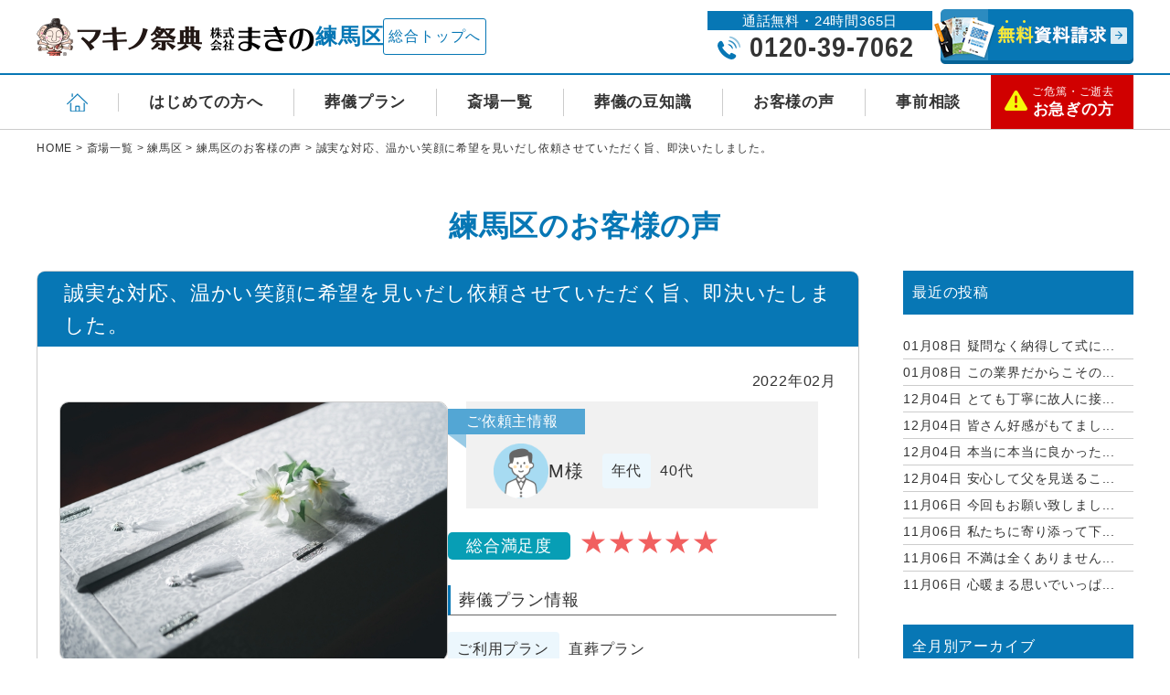

--- FILE ---
content_type: text/html; charset=UTF-8
request_url: https://makino-saiten.com/guide/nerima/voice-nerima/1521/
body_size: 21239
content:
<!doctype html>
<html lang="ja">
<head>
    <meta charset="UTF-8" />
    <meta name="viewport" content="width=device-width, initial-scale=1" />
    <meta name="format-detection" content="telephone=no">
    <link href="https://fonts.googleapis.com/css2?family=Oswald:wght@400;500;600;700&display=swap" rel="stylesheet">
    <link rel="stylesheet" href="https://makino-saiten.com/wp-ma10/wp-content/themes/makino/css/splide-default.min.css">
        <link rel="preload" href="https://makino-saiten.com/wp-ma10/wp-content/themes/makino/css/all.min.css" as="style" onload="this.onload=null;this.rel='stylesheet'">
    <link rel="preload" href="https://makino-saiten.com/wp-ma10/wp-content/themes/makino/css/lightbox.css" as="style" onload="this.onload=null;this.rel='stylesheet'">
    <link rel="stylesheet" type="text/css" id='style-css' href="https://makino-saiten.com/wp-ma10/wp-content/themes/makino/style.css" media="screen" />
    <link rel="stylesheet" type="text/css" id='common-css' href="https://makino-saiten.com/wp-ma10/wp-content/themes/makino/css/common.css?1762227223" media="screen" />
        <link rel="stylesheet" type="text/css" id='style-css' href="https://makino-saiten.com/wp-ma10/wp-content/themes/makino/css/style.css?1732667630" media="screen" />
    <link rel="stylesheet" type="text/css" id='under-css' href="https://makino-saiten.com/wp-ma10/wp-content/themes/makino/css/under.css?<br />
<b>Warning</b>:  filemtime(): stat failed for /home/bbsv01/makino-saiten.com/public_html/wp-ma10/wp-content/themes/makino/css/under.css in <b>/home/bbsv01/makino-saiten.com/public_html/wp-ma10/wp-content/themes/makino/header.php</b> on line <b>18</b><br />
" media="screen" />
            <link rel='stylesheet' id='style-blog-css' href='https://makino-saiten.com/wp-ma10/wp-content/themes/makino/css/style-blog.css?1731551778' type='text/css' media='all' />
        <script type='text/javascript' src='https://ajax.googleapis.com/ajax/libs/jquery/3.3.1/jquery.min.js?ver=3.3.1' id='jquery-js'></script>
    <title>誠実な対応、温かい笑顔に希望を見いだし依頼させていただく旨、即決いたしました。 | 練馬区の家族葬・区民葬ならマキノ祭典（株式会社まきの）</title>

		<!-- All in One SEO 4.7.4.1 - aioseo.com -->
		<meta name="description" content="誠実な対応、温かい笑顔に希望を見いだし依頼させていただく旨、即決いたしました。。練馬区の葬儀・区民葬・家族葬はマキノ祭典（株式会社まきの）にお任せ下さい。24時間365日ご依頼受付中。マキノ祭典（株式会社まきの）は地域密着の葬儀社です。「いつでも駆けつける親戚」のような存在として、最高のお別れと、故人様へ「ありがとう」をお伝えできるお葬式を目指します。" />
		<meta name="robots" content="max-snippet:-1, max-image-preview:large, max-video-preview:-1" />
		<link rel="canonical" href="https://makino-saiten.com/guide/nerima/voice-nerima/1521/" />
		<meta name="generator" content="All in One SEO (AIOSEO) 4.7.4.1" />
		<meta property="og:locale" content="ja_JP" />
		<meta property="og:site_name" content="練馬・板橋・中野の家族葬・区民葬ならマキノ祭典（株式会社まきの） | 東京都（練馬区・杉並区・中野区・新宿区・板橋区）の葬儀・区民葬・家族葬はマキノ祭典・株式会社まきのにお任せ下さい。24時間365日ご依頼受付中。マキノ祭典は地域密着の葬儀社です。「いつでも駆けつける親戚」のような存在として、最高のお別れと、故人様へ「ありがとう」をお伝えできるお葬式を目指します。" />
		<meta property="og:type" content="article" />
		<meta property="og:title" content="誠実な対応、温かい笑顔に希望を見いだし依頼させていただく旨、即決いたしました。 | 練馬区の家族葬・区民葬ならマキノ祭典（株式会社まきの）" />
		<meta property="og:description" content="誠実な対応、温かい笑顔に希望を見いだし依頼させていただく旨、即決いたしました。。練馬区の葬儀・区民葬・家族葬はマキノ祭典（株式会社まきの）にお任せ下さい。24時間365日ご依頼受付中。マキノ祭典（株式会社まきの）は地域密着の葬儀社です。「いつでも駆けつける親戚」のような存在として、最高のお別れと、故人様へ「ありがとう」をお伝えできるお葬式を目指します。" />
		<meta property="og:url" content="https://makino-saiten.com/guide/nerima/voice-nerima/1521/" />
		<meta property="og:image" content="https://makino-saiten.com/wp-ma10/wp-content/uploads/2023/11/ogp_img.jpg" />
		<meta property="og:image:secure_url" content="https://makino-saiten.com/wp-ma10/wp-content/uploads/2023/11/ogp_img.jpg" />
		<meta property="og:image:width" content="784" />
		<meta property="og:image:height" content="504" />
		<meta property="article:published_time" content="2022-02-17T02:53:04+00:00" />
		<meta property="article:modified_time" content="2024-11-08T00:06:36+00:00" />
		<meta name="twitter:card" content="summary_large_image" />
		<meta name="twitter:title" content="誠実な対応、温かい笑顔に希望を見いだし依頼させていただく旨、即決いたしました。 | 練馬区の家族葬・区民葬ならマキノ祭典（株式会社まきの）" />
		<meta name="twitter:description" content="誠実な対応、温かい笑顔に希望を見いだし依頼させていただく旨、即決いたしました。。練馬区の葬儀・区民葬・家族葬はマキノ祭典（株式会社まきの）にお任せ下さい。24時間365日ご依頼受付中。マキノ祭典（株式会社まきの）は地域密着の葬儀社です。「いつでも駆けつける親戚」のような存在として、最高のお別れと、故人様へ「ありがとう」をお伝えできるお葬式を目指します。" />
		<meta name="twitter:image" content="https://makino-saiten.com/wp-ma10/wp-content/uploads/2023/11/ogp_img.jpg" />
		<!-- All in One SEO -->

<script type="text/javascript">
/* <![CDATA[ */
window._wpemojiSettings = {"baseUrl":"https:\/\/s.w.org\/images\/core\/emoji\/15.0.3\/72x72\/","ext":".png","svgUrl":"https:\/\/s.w.org\/images\/core\/emoji\/15.0.3\/svg\/","svgExt":".svg","source":{"concatemoji":"https:\/\/makino-saiten.com\/wp-ma10\/wp-includes\/js\/wp-emoji-release.min.js?ver=6.6.4"}};
/*! This file is auto-generated */
!function(i,n){var o,s,e;function c(e){try{var t={supportTests:e,timestamp:(new Date).valueOf()};sessionStorage.setItem(o,JSON.stringify(t))}catch(e){}}function p(e,t,n){e.clearRect(0,0,e.canvas.width,e.canvas.height),e.fillText(t,0,0);var t=new Uint32Array(e.getImageData(0,0,e.canvas.width,e.canvas.height).data),r=(e.clearRect(0,0,e.canvas.width,e.canvas.height),e.fillText(n,0,0),new Uint32Array(e.getImageData(0,0,e.canvas.width,e.canvas.height).data));return t.every(function(e,t){return e===r[t]})}function u(e,t,n){switch(t){case"flag":return n(e,"\ud83c\udff3\ufe0f\u200d\u26a7\ufe0f","\ud83c\udff3\ufe0f\u200b\u26a7\ufe0f")?!1:!n(e,"\ud83c\uddfa\ud83c\uddf3","\ud83c\uddfa\u200b\ud83c\uddf3")&&!n(e,"\ud83c\udff4\udb40\udc67\udb40\udc62\udb40\udc65\udb40\udc6e\udb40\udc67\udb40\udc7f","\ud83c\udff4\u200b\udb40\udc67\u200b\udb40\udc62\u200b\udb40\udc65\u200b\udb40\udc6e\u200b\udb40\udc67\u200b\udb40\udc7f");case"emoji":return!n(e,"\ud83d\udc26\u200d\u2b1b","\ud83d\udc26\u200b\u2b1b")}return!1}function f(e,t,n){var r="undefined"!=typeof WorkerGlobalScope&&self instanceof WorkerGlobalScope?new OffscreenCanvas(300,150):i.createElement("canvas"),a=r.getContext("2d",{willReadFrequently:!0}),o=(a.textBaseline="top",a.font="600 32px Arial",{});return e.forEach(function(e){o[e]=t(a,e,n)}),o}function t(e){var t=i.createElement("script");t.src=e,t.defer=!0,i.head.appendChild(t)}"undefined"!=typeof Promise&&(o="wpEmojiSettingsSupports",s=["flag","emoji"],n.supports={everything:!0,everythingExceptFlag:!0},e=new Promise(function(e){i.addEventListener("DOMContentLoaded",e,{once:!0})}),new Promise(function(t){var n=function(){try{var e=JSON.parse(sessionStorage.getItem(o));if("object"==typeof e&&"number"==typeof e.timestamp&&(new Date).valueOf()<e.timestamp+604800&&"object"==typeof e.supportTests)return e.supportTests}catch(e){}return null}();if(!n){if("undefined"!=typeof Worker&&"undefined"!=typeof OffscreenCanvas&&"undefined"!=typeof URL&&URL.createObjectURL&&"undefined"!=typeof Blob)try{var e="postMessage("+f.toString()+"("+[JSON.stringify(s),u.toString(),p.toString()].join(",")+"));",r=new Blob([e],{type:"text/javascript"}),a=new Worker(URL.createObjectURL(r),{name:"wpTestEmojiSupports"});return void(a.onmessage=function(e){c(n=e.data),a.terminate(),t(n)})}catch(e){}c(n=f(s,u,p))}t(n)}).then(function(e){for(var t in e)n.supports[t]=e[t],n.supports.everything=n.supports.everything&&n.supports[t],"flag"!==t&&(n.supports.everythingExceptFlag=n.supports.everythingExceptFlag&&n.supports[t]);n.supports.everythingExceptFlag=n.supports.everythingExceptFlag&&!n.supports.flag,n.DOMReady=!1,n.readyCallback=function(){n.DOMReady=!0}}).then(function(){return e}).then(function(){var e;n.supports.everything||(n.readyCallback(),(e=n.source||{}).concatemoji?t(e.concatemoji):e.wpemoji&&e.twemoji&&(t(e.twemoji),t(e.wpemoji)))}))}((window,document),window._wpemojiSettings);
/* ]]> */
</script>
<style id='wp-emoji-styles-inline-css' type='text/css'>

	img.wp-smiley, img.emoji {
		display: inline !important;
		border: none !important;
		box-shadow: none !important;
		height: 1em !important;
		width: 1em !important;
		margin: 0 0.07em !important;
		vertical-align: -0.1em !important;
		background: none !important;
		padding: 0 !important;
	}
</style>
<link rel='stylesheet' id='wp-block-library-css' href='https://makino-saiten.com/wp-ma10/wp-includes/css/dist/block-library/style.min.css?ver=6.6.4' type='text/css' media='all' />
<style id='classic-theme-styles-inline-css' type='text/css'>
/*! This file is auto-generated */
.wp-block-button__link{color:#fff;background-color:#32373c;border-radius:9999px;box-shadow:none;text-decoration:none;padding:calc(.667em + 2px) calc(1.333em + 2px);font-size:1.125em}.wp-block-file__button{background:#32373c;color:#fff;text-decoration:none}
</style>
<style id='global-styles-inline-css' type='text/css'>
:root{--wp--preset--aspect-ratio--square: 1;--wp--preset--aspect-ratio--4-3: 4/3;--wp--preset--aspect-ratio--3-4: 3/4;--wp--preset--aspect-ratio--3-2: 3/2;--wp--preset--aspect-ratio--2-3: 2/3;--wp--preset--aspect-ratio--16-9: 16/9;--wp--preset--aspect-ratio--9-16: 9/16;--wp--preset--color--black: #000000;--wp--preset--color--cyan-bluish-gray: #abb8c3;--wp--preset--color--white: #ffffff;--wp--preset--color--pale-pink: #f78da7;--wp--preset--color--vivid-red: #cf2e2e;--wp--preset--color--luminous-vivid-orange: #ff6900;--wp--preset--color--luminous-vivid-amber: #fcb900;--wp--preset--color--light-green-cyan: #7bdcb5;--wp--preset--color--vivid-green-cyan: #00d084;--wp--preset--color--pale-cyan-blue: #8ed1fc;--wp--preset--color--vivid-cyan-blue: #0693e3;--wp--preset--color--vivid-purple: #9b51e0;--wp--preset--gradient--vivid-cyan-blue-to-vivid-purple: linear-gradient(135deg,rgba(6,147,227,1) 0%,rgb(155,81,224) 100%);--wp--preset--gradient--light-green-cyan-to-vivid-green-cyan: linear-gradient(135deg,rgb(122,220,180) 0%,rgb(0,208,130) 100%);--wp--preset--gradient--luminous-vivid-amber-to-luminous-vivid-orange: linear-gradient(135deg,rgba(252,185,0,1) 0%,rgba(255,105,0,1) 100%);--wp--preset--gradient--luminous-vivid-orange-to-vivid-red: linear-gradient(135deg,rgba(255,105,0,1) 0%,rgb(207,46,46) 100%);--wp--preset--gradient--very-light-gray-to-cyan-bluish-gray: linear-gradient(135deg,rgb(238,238,238) 0%,rgb(169,184,195) 100%);--wp--preset--gradient--cool-to-warm-spectrum: linear-gradient(135deg,rgb(74,234,220) 0%,rgb(151,120,209) 20%,rgb(207,42,186) 40%,rgb(238,44,130) 60%,rgb(251,105,98) 80%,rgb(254,248,76) 100%);--wp--preset--gradient--blush-light-purple: linear-gradient(135deg,rgb(255,206,236) 0%,rgb(152,150,240) 100%);--wp--preset--gradient--blush-bordeaux: linear-gradient(135deg,rgb(254,205,165) 0%,rgb(254,45,45) 50%,rgb(107,0,62) 100%);--wp--preset--gradient--luminous-dusk: linear-gradient(135deg,rgb(255,203,112) 0%,rgb(199,81,192) 50%,rgb(65,88,208) 100%);--wp--preset--gradient--pale-ocean: linear-gradient(135deg,rgb(255,245,203) 0%,rgb(182,227,212) 50%,rgb(51,167,181) 100%);--wp--preset--gradient--electric-grass: linear-gradient(135deg,rgb(202,248,128) 0%,rgb(113,206,126) 100%);--wp--preset--gradient--midnight: linear-gradient(135deg,rgb(2,3,129) 0%,rgb(40,116,252) 100%);--wp--preset--font-size--small: 13px;--wp--preset--font-size--medium: 20px;--wp--preset--font-size--large: 36px;--wp--preset--font-size--x-large: 42px;--wp--preset--spacing--20: 0.44rem;--wp--preset--spacing--30: 0.67rem;--wp--preset--spacing--40: 1rem;--wp--preset--spacing--50: 1.5rem;--wp--preset--spacing--60: 2.25rem;--wp--preset--spacing--70: 3.38rem;--wp--preset--spacing--80: 5.06rem;--wp--preset--shadow--natural: 6px 6px 9px rgba(0, 0, 0, 0.2);--wp--preset--shadow--deep: 12px 12px 50px rgba(0, 0, 0, 0.4);--wp--preset--shadow--sharp: 6px 6px 0px rgba(0, 0, 0, 0.2);--wp--preset--shadow--outlined: 6px 6px 0px -3px rgba(255, 255, 255, 1), 6px 6px rgba(0, 0, 0, 1);--wp--preset--shadow--crisp: 6px 6px 0px rgba(0, 0, 0, 1);}:where(.is-layout-flex){gap: 0.5em;}:where(.is-layout-grid){gap: 0.5em;}body .is-layout-flex{display: flex;}.is-layout-flex{flex-wrap: wrap;align-items: center;}.is-layout-flex > :is(*, div){margin: 0;}body .is-layout-grid{display: grid;}.is-layout-grid > :is(*, div){margin: 0;}:where(.wp-block-columns.is-layout-flex){gap: 2em;}:where(.wp-block-columns.is-layout-grid){gap: 2em;}:where(.wp-block-post-template.is-layout-flex){gap: 1.25em;}:where(.wp-block-post-template.is-layout-grid){gap: 1.25em;}.has-black-color{color: var(--wp--preset--color--black) !important;}.has-cyan-bluish-gray-color{color: var(--wp--preset--color--cyan-bluish-gray) !important;}.has-white-color{color: var(--wp--preset--color--white) !important;}.has-pale-pink-color{color: var(--wp--preset--color--pale-pink) !important;}.has-vivid-red-color{color: var(--wp--preset--color--vivid-red) !important;}.has-luminous-vivid-orange-color{color: var(--wp--preset--color--luminous-vivid-orange) !important;}.has-luminous-vivid-amber-color{color: var(--wp--preset--color--luminous-vivid-amber) !important;}.has-light-green-cyan-color{color: var(--wp--preset--color--light-green-cyan) !important;}.has-vivid-green-cyan-color{color: var(--wp--preset--color--vivid-green-cyan) !important;}.has-pale-cyan-blue-color{color: var(--wp--preset--color--pale-cyan-blue) !important;}.has-vivid-cyan-blue-color{color: var(--wp--preset--color--vivid-cyan-blue) !important;}.has-vivid-purple-color{color: var(--wp--preset--color--vivid-purple) !important;}.has-black-background-color{background-color: var(--wp--preset--color--black) !important;}.has-cyan-bluish-gray-background-color{background-color: var(--wp--preset--color--cyan-bluish-gray) !important;}.has-white-background-color{background-color: var(--wp--preset--color--white) !important;}.has-pale-pink-background-color{background-color: var(--wp--preset--color--pale-pink) !important;}.has-vivid-red-background-color{background-color: var(--wp--preset--color--vivid-red) !important;}.has-luminous-vivid-orange-background-color{background-color: var(--wp--preset--color--luminous-vivid-orange) !important;}.has-luminous-vivid-amber-background-color{background-color: var(--wp--preset--color--luminous-vivid-amber) !important;}.has-light-green-cyan-background-color{background-color: var(--wp--preset--color--light-green-cyan) !important;}.has-vivid-green-cyan-background-color{background-color: var(--wp--preset--color--vivid-green-cyan) !important;}.has-pale-cyan-blue-background-color{background-color: var(--wp--preset--color--pale-cyan-blue) !important;}.has-vivid-cyan-blue-background-color{background-color: var(--wp--preset--color--vivid-cyan-blue) !important;}.has-vivid-purple-background-color{background-color: var(--wp--preset--color--vivid-purple) !important;}.has-black-border-color{border-color: var(--wp--preset--color--black) !important;}.has-cyan-bluish-gray-border-color{border-color: var(--wp--preset--color--cyan-bluish-gray) !important;}.has-white-border-color{border-color: var(--wp--preset--color--white) !important;}.has-pale-pink-border-color{border-color: var(--wp--preset--color--pale-pink) !important;}.has-vivid-red-border-color{border-color: var(--wp--preset--color--vivid-red) !important;}.has-luminous-vivid-orange-border-color{border-color: var(--wp--preset--color--luminous-vivid-orange) !important;}.has-luminous-vivid-amber-border-color{border-color: var(--wp--preset--color--luminous-vivid-amber) !important;}.has-light-green-cyan-border-color{border-color: var(--wp--preset--color--light-green-cyan) !important;}.has-vivid-green-cyan-border-color{border-color: var(--wp--preset--color--vivid-green-cyan) !important;}.has-pale-cyan-blue-border-color{border-color: var(--wp--preset--color--pale-cyan-blue) !important;}.has-vivid-cyan-blue-border-color{border-color: var(--wp--preset--color--vivid-cyan-blue) !important;}.has-vivid-purple-border-color{border-color: var(--wp--preset--color--vivid-purple) !important;}.has-vivid-cyan-blue-to-vivid-purple-gradient-background{background: var(--wp--preset--gradient--vivid-cyan-blue-to-vivid-purple) !important;}.has-light-green-cyan-to-vivid-green-cyan-gradient-background{background: var(--wp--preset--gradient--light-green-cyan-to-vivid-green-cyan) !important;}.has-luminous-vivid-amber-to-luminous-vivid-orange-gradient-background{background: var(--wp--preset--gradient--luminous-vivid-amber-to-luminous-vivid-orange) !important;}.has-luminous-vivid-orange-to-vivid-red-gradient-background{background: var(--wp--preset--gradient--luminous-vivid-orange-to-vivid-red) !important;}.has-very-light-gray-to-cyan-bluish-gray-gradient-background{background: var(--wp--preset--gradient--very-light-gray-to-cyan-bluish-gray) !important;}.has-cool-to-warm-spectrum-gradient-background{background: var(--wp--preset--gradient--cool-to-warm-spectrum) !important;}.has-blush-light-purple-gradient-background{background: var(--wp--preset--gradient--blush-light-purple) !important;}.has-blush-bordeaux-gradient-background{background: var(--wp--preset--gradient--blush-bordeaux) !important;}.has-luminous-dusk-gradient-background{background: var(--wp--preset--gradient--luminous-dusk) !important;}.has-pale-ocean-gradient-background{background: var(--wp--preset--gradient--pale-ocean) !important;}.has-electric-grass-gradient-background{background: var(--wp--preset--gradient--electric-grass) !important;}.has-midnight-gradient-background{background: var(--wp--preset--gradient--midnight) !important;}.has-small-font-size{font-size: var(--wp--preset--font-size--small) !important;}.has-medium-font-size{font-size: var(--wp--preset--font-size--medium) !important;}.has-large-font-size{font-size: var(--wp--preset--font-size--large) !important;}.has-x-large-font-size{font-size: var(--wp--preset--font-size--x-large) !important;}
:where(.wp-block-post-template.is-layout-flex){gap: 1.25em;}:where(.wp-block-post-template.is-layout-grid){gap: 1.25em;}
:where(.wp-block-columns.is-layout-flex){gap: 2em;}:where(.wp-block-columns.is-layout-grid){gap: 2em;}
:root :where(.wp-block-pullquote){font-size: 1.5em;line-height: 1.6;}
</style>
<link rel='stylesheet' id='contact-form-7-css' href='https://makino-saiten.com/wp-ma10/wp-content/plugins/contact-form-7/includes/css/styles.css?ver=5.9.8' type='text/css' media='all' />
<link rel='stylesheet' id='cf7msm_styles-css' href='https://makino-saiten.com/wp-ma10/wp-content/plugins/contact-form-7-multi-step-module/resources/cf7msm.css?ver=4.4' type='text/css' media='all' />
<link rel='stylesheet' id='ez-toc-css' href='https://makino-saiten.com/wp-ma10/wp-content/plugins/easy-table-of-contents/assets/css/screen.min.css?ver=2.0.68.1' type='text/css' media='all' />
<style id='ez-toc-inline-css' type='text/css'>
div#ez-toc-container .ez-toc-title {font-size: 120%;}div#ez-toc-container .ez-toc-title {font-weight: 500;}div#ez-toc-container ul li {font-size: 95%;}div#ez-toc-container ul li {font-weight: 500;}div#ez-toc-container nav ul ul li {font-size: 90%;}
.ez-toc-container-direction {direction: ltr;}.ez-toc-counter ul{counter-reset: item ;}.ez-toc-counter nav ul li a::before {content: counters(item, '.', decimal) '. ';display: inline-block;counter-increment: item;flex-grow: 0;flex-shrink: 0;margin-right: .2em; float: left; }.ez-toc-widget-direction {direction: ltr;}.ez-toc-widget-container ul{counter-reset: item ;}.ez-toc-widget-container nav ul li a::before {content: counters(item, '.', decimal) '. ';display: inline-block;counter-increment: item;flex-grow: 0;flex-shrink: 0;margin-right: .2em; float: left; }
</style>
<link rel='stylesheet' id='cf7cf-style-css' href='https://makino-saiten.com/wp-ma10/wp-content/plugins/cf7-conditional-fields/style.css?ver=2.4.15' type='text/css' media='all' />
<script type="text/javascript" src="https://makino-saiten.com/wp-ma10/wp-includes/js/jquery/jquery.min.js?ver=3.7.1" id="jquery-core-js"></script>
<script type="text/javascript" src="https://makino-saiten.com/wp-ma10/wp-includes/js/jquery/jquery-migrate.min.js?ver=3.4.1" id="jquery-migrate-js"></script>
<link rel="https://api.w.org/" href="https://makino-saiten.com/wp-json/" /><link rel="alternate" title="JSON" type="application/json" href="https://makino-saiten.com/wp-json/wp/v2/posts/1521" /><link rel='shortlink' href='https://makino-saiten.com/?p=1521' />
<link rel="alternate" title="oEmbed (JSON)" type="application/json+oembed" href="https://makino-saiten.com/wp-json/oembed/1.0/embed?url=https%3A%2F%2Fmakino-saiten.com%2Fguide%2Fnerima%2Fvoice-nerima%2F1521%2F" />
<link rel="alternate" title="oEmbed (XML)" type="text/xml+oembed" href="https://makino-saiten.com/wp-json/oembed/1.0/embed?url=https%3A%2F%2Fmakino-saiten.com%2Fguide%2Fnerima%2Fvoice-nerima%2F1521%2F&#038;format=xml" />
<noscript><style>.lazyload[data-src]{display:none !important;}</style></noscript><style>.lazyload{background-image:none !important;}.lazyload:before{background-image:none !important;}</style><style type="text/css">.broken_link, a.broken_link {
	text-decoration: line-through;
}</style>
    <link rel="shortcut icon" href="https://makino-saiten.com/wp-ma10/wp-content/themes/makino/img/common/favicon.ico">
    <link rel="apple-touch-icon" href="https://makino-saiten.com/wp-ma10/wp-content/themes/makino/img/common/apple-touch-icon.png">
    <link rel="icon" type="image/png" href="https://makino-saiten.com/wp-ma10/wp-content/themes/makino/img/common/android-chrome-192x192.png">
    

    <script type="text/javascript">
(function(w, d, s, p, n, a, m) { w['ODBObject'] = n; w[n] = w[n] || function() {(w[n].q = w[n].q || []).push(arguments)}, w[n].src = p; w[n].l = 1 * new Date();a = d.createElement(s), m = d.getElementsByTagName(s)[0];a.async = 1; a.src = p; m.parentNode.insertBefore(a, m)})(window, document, 'script', 'https://assets.omni-databank.com/tracker.js', 'odb');
odb('start',1840);
odb('web.pageview');
odb('phone.trackingNumber', '0120-39-7062', undefined, {trigger: {mobile: 'tap'}});
</script>
        <script type="application/ld+json">
    {
        "@context": "http://schema.org",
        "@type": "WebSite",
        "name": "マキノ祭典 株式会社まきの",
        "alternateName": ["マキノ祭典 株式会社まきの", "makino-saiten.com"],
        "url": "https://makino-saiten.com/guide/nerima/voice-nerima/1521/"
    }
    </script>
        <!-- Google Tag Manager -->
<script>(function(w,d,s,l,i){w[l]=w[l]||[];w[l].push({'gtm.start':
new Date().getTime(),event:'gtm.js'});var f=d.getElementsByTagName(s)[0],
j=d.createElement(s),dl=l!='dataLayer'?'&l='+l:'';j.async=true;j.src=
'https://www.googletagmanager.com/gtm.js?id='+i+dl;f.parentNode.insertBefore(j,f);
})(window,document,'script','dataLayer','GTM-T7RTKKV');</script>
<!-- End Google Tag Manager -->
</head>
<body class="post-template-default single single-post postid-1521 single-format-standard wp-embed-responsive">
    <!-- Google Tag Manager (noscript) -->
<noscript><iframe src="https://www.googletagmanager.com/ns.html?id=GTM-T7RTKKV"
height="0" width="0" style="display:none;visibility:hidden"></iframe></noscript>
<!-- End Google Tag Manager (noscript) -->
            <header class="masthead">
    <div class="head_belt head_top_color">
            <div class="inner">
                <div class="head_l">
                    <a href="https://makino-saiten.com/guide/nerima/" class="flex logo_area">
                        <img src="[data-uri]" class="logo lazyload" alt="マキノ祭典株式会社まきの" data-src="https://makino-saiten.com/wp-ma10/wp-content/themes/makino/img/common/logo.png" decoding="async" data-eio-rwidth="305" data-eio-rheight="43"><noscript><img src="https://makino-saiten.com/wp-ma10/wp-content/themes/makino/img/common/logo.png" class="logo" alt="マキノ祭典株式会社まきの" data-eio="l"></noscript>
                    </a>
                                        <a href="https://makino-saiten.com/guide/nerima/"  class="area_name">練馬区</a>
                                                            <a href="/" class="back_front">総合トップへ</a>
                                    </div>
                <div class="head_r tab_hide smart_hide">
                    <ul>
                        <li class="tel">
                            <p class="lead">通話無料・24時間365日</p>
                            <div class="tel_anime">
                                <!--?xml version="1.0" encoding="utf-8"?-->
<!-- Generator: Adobe Illustrator 18.1.1, SVG Export Plug-In . SVG Version: 6.00 Build 0)  -->

<svg version="1.1" id="_x32_" xmlns="http://www.w3.org/2000/svg" xmlns:xlink="http://www.w3.org/1999/xlink" x="0px" y="0px" viewBox="0 0 512 512" xml:space="preserve">
    <g>
        <path class="st0" d="M403.854,409.684c-17.68-14.106-72.76-41.247-86.349-44.375c-13.562-3.154-29.98,9.962-34.501,26.248
		c-4.547,16.295-13.027,14.753-13.027,14.753s-32.67-12.003-92.429-71.534c-59.769-59.549-71.85-92.175-71.85-92.175
		s-1.595-8.48,14.692-13.089c16.252-4.564,29.314-21.035,26.125-34.598c-3.171-13.562-30.532-68.563-44.69-86.165
		c-14.192-17.601-41.606-8.524-47.633-4.135C48.13,108.987-15.581,149.49,3.58,224.072
		c19.186,74.592,60.346,134.264,105.579,179.348c45.242,45.066,105.062,85.998,179.715,104.904
		c74.644,18.915,114.919-44.944,119.274-51.006C412.51,451.273,421.481,423.816,403.854,409.684z">

        </path>
        <path class="line1" d="M247.023,189.177c9.9,4.854,25.644,13.86,43.893,32.1c18.25,18.25,27.247,33.993,32.1,43.884
		c5.099,10.4,8.866,12.494,11.915,11.784c5.029-1.166,6.702-2.515,7.167-13.001c0.385-8.936-3.89-35.588-31.076-62.773
		c-27.186-27.186-53.846-31.452-62.764-31.067c-10.496,0.447-11.828,2.129-12.992,7.175
		C234.555,180.311,236.623,184.087,247.023,189.177z"></path>
        <path class="line2" d="M262.95,84.247c-12.808-0.009-16.042,7.92-16.428,10.995c-0.788,6.212,3.794,11.249,13.308,13.974
		c10.881,3.11,53.986,16.935,90.099,53.048c36.122,36.113,49.956,79.226,53.057,90.107c2.716,9.506,7.744,14.08,13.964,13.3
		c3.092-0.369,11.012-3.61,10.995-16.418c0.009-10.137-6.186-63.22-53.986-111.038C326.17,90.423,273.06,84.237,262.95,84.247z"></path>
        <path class="line3" d="M437.304,74.889C368.836,6.422,296.602,0.526,284.187,0.201c-15.157-0.385-21.167,6.414-21.158,13.387
		c-0.009,5.94,6.08,12.046,15.139,14.377c13.597,3.486,67.495,11.976,130.784,75.266c63.307,63.29,71.78,117.197,75.284,130.803
		c2.322,9.041,8.437,15.139,14.368,15.139c6.982,0,13.781-6.002,13.378-21.149C511.667,215.601,505.771,143.366,437.304,74.889z"></path>
    </g>
</svg>                            </div>
                            <p class="tel_num">0120-39-7062</p>
                        </li>
                        <li class="hurry_btn">
                            <a href="https://makino-saiten.com/contactus/" target="_blank" rel="opener">
                                <img src="[data-uri]" alt="無料資料請求" data-src="https://makino-saiten.com/wp-ma10/wp-content/themes/makino/img/common/header_inquiry_btn.png" decoding="async" class="lazyload" data-eio-rwidth="220" data-eio-rheight="60"><noscript><img src="https://makino-saiten.com/wp-ma10/wp-content/themes/makino/img/common/header_inquiry_btn.png" alt="無料資料請求" data-eio="l"></noscript>
                            </a>
                        </li>
                    </ul>
                </div>
            </div>
        </div>
        

<nav id="gnav" class="nav">
    <ul class="nav_list">
        <li class="nav_item home">
            <a href="https://makino-saiten.com/">
                <img src="[data-uri]" alt="トップページ" data-src="https://makino-saiten.com/wp-ma10/wp-content/themes/makino/img/common/home.png" decoding="async" class="lazyload" data-eio-rwidth="23" data-eio-rheight="20"><noscript><img src="https://makino-saiten.com/wp-ma10/wp-content/themes/makino/img/common/home.png" alt="トップページ" data-eio="l"></noscript>
            </a>
        </li>
        <li class="nav_item">
            <a href="https://makino-saiten.com/guide/nerima/feature/">はじめての方へ</a>
        </li>
        <li class="nav_item pulldown bnr"><a href="https://makino-saiten.com/guide/nerima/plan/">葬儀プラン</a>
            <div class="tgl_menu">
                <ul class="dwn_plan flex inner">
                                                            <li>
                        <a href="https://makino-saiten.com/guide/nerima/plan/kasou/">
                            <div class="thumbnail">
                                                                <img src="[data-uri]" alt="火葬式プラン" data-src="https://makino-saiten.com/wp-ma10/wp-content/uploads/2023/11/plan_simple-600x400.jpeg" decoding="async" class="lazyload" data-eio-rwidth="600" data-eio-rheight="400"><noscript><img src="https://makino-saiten.com/wp-ma10/wp-content/uploads/2023/11/plan_simple-600x400.jpeg" alt="火葬式プラン" data-eio="l"></noscript>
                                                                <p>火葬式プラン</p>
                            </div>
                        </a>
                    </li>
                                                            <li>
                        <a href="https://makino-saiten.com/guide/nerima/plan/oneday/">
                            <div class="thumbnail">
                                                                <img src="[data-uri]" alt="一日葬プラン" data-src="https://makino-saiten.com/wp-ma10/wp-content/uploads/2023/11/plan_oneday-600x371.jpg" decoding="async" class="lazyload" data-eio-rwidth="600" data-eio-rheight="371"><noscript><img src="https://makino-saiten.com/wp-ma10/wp-content/uploads/2023/11/plan_oneday-600x371.jpg" alt="一日葬プラン" data-eio="l"></noscript>
                                                                <p>一日葬プラン</p>
                            </div>
                        </a>
                    </li>
                                                            <li>
                        <a href="https://makino-saiten.com/guide/nerima/plan/family/">
                            <div class="thumbnail">
                                                                <img src="[data-uri]" alt="家族葬プラン" data-src="https://makino-saiten.com/wp-ma10/wp-content/uploads/2023/11/plan_family-600x371.jpg" decoding="async" class="lazyload" data-eio-rwidth="600" data-eio-rheight="371"><noscript><img src="https://makino-saiten.com/wp-ma10/wp-content/uploads/2023/11/plan_family-600x371.jpg" alt="家族葬プラン" data-eio="l"></noscript>
                                                                <p>家族葬プラン</p>
                            </div>
                        </a>
                    </li>
                                        <li>
                        <a href="https://makino-saiten.com/guide/nerima/plan/general/">
                            <div class="thumbnail">
                                <img src="[data-uri]" alt="一般葬のご案内" data-src="https://makino-saiten.com/wp-ma10/wp-content/themes/makino/img/common/plan_ippan.jpg" decoding="async" class="lazyload" data-eio-rwidth="480" data-eio-rheight="300"><noscript><img src="https://makino-saiten.com/wp-ma10/wp-content/themes/makino/img/common/plan_ippan.jpg" alt="一般葬のご案内" data-eio="l"></noscript>
                                <p>一般葬のご案内</p>
                            </div>
                        </a>
                    </li>
                    <li>
                        <a href="https://makino-saiten.com/guide/nerima/plan/kuminsou/">
                            <div class="thumbnail">
                                <img src="[data-uri]" alt="区民葬のご案内" data-src="https://makino-saiten.com/wp-ma10/wp-content/themes/makino/img/common/plan_kuminsou.jpg" decoding="async" class="lazyload" data-eio-rwidth="480" data-eio-rheight="300"><noscript><img src="https://makino-saiten.com/wp-ma10/wp-content/themes/makino/img/common/plan_kuminsou.jpg" alt="区民葬のご案内" data-eio="l"></noscript>
                                <p>区民葬のご案内</p>
                            </div>
                        </a>
                    </li>
                    <li>
                        <a href="https://makino-saiten.com/guide/nerima/plan/fukushisou/">
                            <div class="thumbnail">
                                <img src="[data-uri]" alt="福祉葬のご案内" data-src="https://makino-saiten.com/wp-ma10/wp-content/themes/makino/img/common/plan_fukushisou.jpg" decoding="async" class="lazyload" data-eio-rwidth="480" data-eio-rheight="300"><noscript><img src="https://makino-saiten.com/wp-ma10/wp-content/themes/makino/img/common/plan_fukushisou.jpg" alt="福祉葬のご案内" data-eio="l"></noscript>
                                <p>福祉葬のご案内</p>
                            </div>
                        </a>
                    </li>
                </ul>
            </div>
        </li>
                <li class="nav_item pulldown bnr"><a href="https://makino-saiten.com/guide/nerima/">斎場一覧</a>
            <div class="tgl_menu">
                <ul class="flex inner area_link_list hall_link_list">
                                    <li class="hall_link_item">
                        <a href="https://makino-saiten.com/guide/nerima/kamisyakujii/" title="家族葬のまきのホール上石神井">
                            <p>家族葬のまきのホール上石神井</p>
                        </a>
                    </li>
                                        <li class="hall_link_item">
                        <a href="https://makino-saiten.com/guide/nerima/houkikaku-saijyou-tokyo/" title="宝亀閣斎場">
                            <p>宝亀閣斎場</p>
                        </a>
                    </li>
                                        <li class="hall_link_item">
                        <a href="https://makino-saiten.com/guide/nerima/higashikouya-kaikan-tokyo/" title="東高野会館">
                            <p>東高野会館</p>
                        </a>
                    </li>
                                        <li class="hall_link_item">
                        <a href="https://makino-saiten.com/guide/nerima/oizumihashido-kaikan-tokyo/" title="大泉橋戸会館">
                            <p>大泉橋戸会館</p>
                        </a>
                    </li>
                                        <li class="hall_link_item">
                        <a href="https://makino-saiten.com/guide/nerima/chifukuji/" title="智福寺無量殿">
                            <p>智福寺無量殿</p>
                        </a>
                    </li>
                                        <li class="hall_link_item">
                        <a href="https://makino-saiten.com/guide/nerima/myouhukujihonnouin/" title="妙福寺本應院">
                            <p>妙福寺本應院</p>
                        </a>
                    </li>
                                        <li class="hall_link_item">
                        <a href="https://makino-saiten.com/guide/nerima/page-879/" title="愛染院会館">
                            <p>愛染院会館</p>
                        </a>
                    </li>
                                        <li class="hall_link_item">
                        <a href="https://makino-saiten.com/guide/nerima/%e6%9c%ac%e7%ab%8b%e5%af%ba/" title="本立寺">
                            <p>本立寺</p>
                        </a>
                    </li>
                                        <li class="hall_link_item">
                        <a href="https://makino-saiten.com/guide/nerima/%e6%9c%80%e5%8b%9d%e5%af%ba%e3%81%95%e3%81%84/" title="最勝寺斎場">
                            <p>最勝寺斎場</p>
                        </a>
                    </li>
                                    </ul>
            </div>
                    </li>
        <li class="nav_item"><a href="https://makino-saiten.com/guide/nerima/knowledge-nerima/">葬儀の豆知識</a></li>
        <li class="nav_item"><a href="https://makino-saiten.com/guide/nerima/voice-nerima/">お客様の声</a></li>
        <li class="nav_item"><a href="https://makino-saiten.com/consultation/" target="_blank">事前相談</a></li>
        <li class="nav_item hurry"><a href="https://makino-saiten.com/guide/nerima/hurry/">
                <p><span>ご危篤・ご逝去</span>お急ぎの方</p>
            </a>
        </li>

    </ul>
</nav><div class="fixed_sp">
    <a href="tel:0120-39-7062">
        <img src="[data-uri]" alt="0120-39-7062" data-src="https://makino-saiten.com/wp-ma10/wp-content/themes/makino/img/common/fix_sp_tel.png" decoding="async" class="lazyload" data-eio-rwidth="400" data-eio-rheight="110"><noscript><img src="https://makino-saiten.com/wp-ma10/wp-content/themes/makino/img/common/fix_sp_tel.png" alt="0120-39-7062" data-eio="l"></noscript>
    </a>
    <a href="https://makino-saiten.com/contactus/" target="_blank">
        <img src="[data-uri]" alt="無料料請求する" data-src="https://makino-saiten.com/wp-ma10/wp-content/themes/makino/img/common/fix_sp_inquiry.png" decoding="async" class="lazyload" data-eio-rwidth="400" data-eio-rheight="110"><noscript><img src="https://makino-saiten.com/wp-ma10/wp-content/themes/makino/img/common/fix_sp_inquiry.png" alt="無料料請求する" data-eio="l"></noscript>
    </a>
</div>
<nav class="navigation_sp area_nav">
    <ul class="flex nav_flex">
        <li class="menu_btn front_link"><a href="/" class="link_txt"><i class="fa-solid fa-house"></i>トップ</a></li>
        <li class="menu_btn">
            <div class="link_txt"><span class="open_btn"><i class="fa-solid fa-yen-sign"></i>プラン</span></div>
            <div class="menu_box">
                <ul class="flex menu_list">
                                        <li class="plan_box kasou">
                                                <a href="https://makino-saiten.com/guide/nerima/plan/kasou/" class="flex">
                            <div class="plan_box-img">
                                <img src="[data-uri]" alt="火葬式プラン" class="img lazyload" data-src="https://makino-saiten.com/wp-ma10/wp-content/uploads/2023/11/plan_simple-600x400.jpeg" decoding="async" data-eio-rwidth="600" data-eio-rheight="400"><noscript><img src="https://makino-saiten.com/wp-ma10/wp-content/uploads/2023/11/plan_simple-600x400.jpeg" alt="火葬式プラン" class="img" data-eio="l"></noscript>
                            </div>
                            <div class="plan_box-info">
                                <h3 class="title">
                                    火葬式プラン                                </h3>
                            </div>
                            <div class="plan_box-price">
                                <p class="discount">
                                    <span class="num">130,000</span><span class="yen">円<span class="tax">税抜</span></span>
                                </p>
                                <p class="club_taxin">
                                    <span class="num">143,000</span><span class="yen">円(税込)</span>
                                </p>
                                <!-- 会員制度がオープンしたら外す <p class="ippan">
                                    一般価格110,000円
                                </p> -->
                            </div>
                        </a>
                    </li>
                                        <li class="plan_box oneday">
                                                <a href="https://makino-saiten.com/guide/nerima/plan/oneday/" class="flex">
                            <div class="plan_box-img">
                                <img src="[data-uri]" alt="一日葬プラン" class="img lazyload" data-src="https://makino-saiten.com/wp-ma10/wp-content/uploads/2023/11/plan_oneday-600x371.jpg" decoding="async" data-eio-rwidth="600" data-eio-rheight="371"><noscript><img src="https://makino-saiten.com/wp-ma10/wp-content/uploads/2023/11/plan_oneday-600x371.jpg" alt="一日葬プラン" class="img" data-eio="l"></noscript>
                            </div>
                            <div class="plan_box-info">
                                <h3 class="title">
                                    一日葬プラン                                </h3>
                            </div>
                            <div class="plan_box-price">
                                <p class="discount">
                                    <span class="num">289,200</span><span class="yen">円<span class="tax">税抜</span></span>
                                </p>
                                <p class="club_taxin">
                                    <span class="num">318,120</span><span class="yen">円(税込)</span>
                                </p>
                                <!-- 会員制度がオープンしたら外す <p class="ippan">
                                    一般価格220,000円
                                </p> -->
                            </div>
                        </a>
                    </li>
                                        <li class="plan_box family">
                                                <a href="https://makino-saiten.com/guide/nerima/plan/family/" class="flex">
                            <div class="plan_box-img">
                                <img src="[data-uri]" alt="家族葬プラン" class="img lazyload" data-src="https://makino-saiten.com/wp-ma10/wp-content/uploads/2023/11/plan_family-600x371.jpg" decoding="async" data-eio-rwidth="600" data-eio-rheight="371"><noscript><img src="https://makino-saiten.com/wp-ma10/wp-content/uploads/2023/11/plan_family-600x371.jpg" alt="家族葬プラン" class="img" data-eio="l"></noscript>
                            </div>
                            <div class="plan_box-info">
                                <h3 class="title">
                                    家族葬プラン                                </h3>
                            </div>
                            <div class="plan_box-price">
                                <p class="discount">
                                    <span class="num">339,200</span><span class="yen">円<span class="tax">税抜</span></span>
                                </p>
                                <p class="club_taxin">
                                    <span class="num">373,120</span><span class="yen">円(税込)</span>
                                </p>
                                <!-- 会員制度がオープンしたら外す <p class="ippan">
                                    一般価格330,000円
                                </p> -->
                            </div>
                        </a>
                    </li>
                                        <li class="plan_box subplan">
                        <a href="https://makino-saiten.com/guide/nerima/plan/general/" class="flex">
                            <div class="plan_box-img">
                                <img src="[data-uri]" alt="一般葬のご案内" class="img lazyload" data-src="https://makino-saiten.com/wp-ma10/wp-content/themes/makino/img/common/plan_ippan.jpg" decoding="async" data-eio-rwidth="480" data-eio-rheight="300"><noscript><img src="https://makino-saiten.com/wp-ma10/wp-content/themes/makino/img/common/plan_ippan.jpg" alt="一般葬のご案内" class="img" data-eio="l"></noscript>
                            </div>
                            <div class="plan_box-info">
                                <h3 class="title">一般葬のご案内</h3>
                            </div>
                        </a>
                    </li>
                    <li class="plan_box subplan">
                        <a href="https://makino-saiten.com/guide/nerima/plan/kuminsou/" class="flex">
                            <div class="plan_box-img">
                                <img src="[data-uri]" alt="区民葬のご案内" class="img lazyload" data-src="https://makino-saiten.com/wp-ma10/wp-content/themes/makino/img/common/plan_kuminsou.jpg" decoding="async" data-eio-rwidth="480" data-eio-rheight="300"><noscript><img src="https://makino-saiten.com/wp-ma10/wp-content/themes/makino/img/common/plan_kuminsou.jpg" alt="区民葬のご案内" class="img" data-eio="l"></noscript>
                            </div>
                            <div class="plan_box-info">
                                <h3 class="title">区民葬のご案内</h3>
                            </div>
                        </a>
                    </li>
                    <li class="plan_box subplan">
                        <a href="https://makino-saiten.com/guide/nerima/plan/fukushisou/" class="flex">
                            <div class="plan_box-img">
                                <img src="[data-uri]" alt="福祉葬のご案内" class="img lazyload" data-src="https://makino-saiten.com/wp-ma10/wp-content/themes/makino/img/common/plan_fukushisou.jpg" decoding="async" data-eio-rwidth="480" data-eio-rheight="300"><noscript><img src="https://makino-saiten.com/wp-ma10/wp-content/themes/makino/img/common/plan_fukushisou.jpg" alt="福祉葬のご案内" class="img" data-eio="l"></noscript>
                            </div>
                            <div class="plan_box-info">
                                <h3 class="title">福祉葬のご案内</h3>
                            </div>
                        </a>
                    </li>

                </ul>
            </div>
        </li>
        <li class="menu_btn">
            <div class="link_txt"><span class="open_btn"><i class="fa-solid fa-magnifying-glass-location"></i>式場を探す</span></div>
            <div class="menu_box">
                <div class="hall_area_wrap">
                    <h3 class="title">マキノ祭典の式場一覧</h3>
                    <div class="hall_area_wrap">
                        <ul class="flex menu_list">
                                                        <li class="link_btn">
                                <a href="https://makino-saiten.com/guide/nerima/" title="練馬区">
                                    <i class="fa-solid fa-location-dot"></i><span class="item">練馬区の式場一覧</span>
                                </a>
                            </li>
                                                        <li class="link_btn area_hall_item">
                                <a href="https://makino-saiten.com/guide/nerima/kamisyakujii/" title="家族葬のまきのホール上石神井">
                                    <figure class="part_hall_img">
                                                                                <img src="[data-uri]" alt="家族葬のまきのホール上石神井" data-src="https://makino-saiten.com/wp-ma10/wp-content/uploads/2025/02/makino-3-1-scaled.jpg" decoding="async" class="lazyload" data-eio-rwidth="1900" data-eio-rheight="1267"><noscript><img src="https://makino-saiten.com/wp-ma10/wp-content/uploads/2025/02/makino-3-1-scaled.jpg" alt="家族葬のまきのホール上石神井" data-eio="l"></noscript>
                                    </figure>
                                    <span class="item">家族葬のまきのホール上石神井</span>
                                </a>
                            </li>
                                                        <li class="link_btn area_hall_item">
                                <a href="https://makino-saiten.com/guide/nerima/houkikaku-saijyou-tokyo/" title="宝亀閣斎場">
                                    <figure class="part_hall_img">
                                                                                <img src="[data-uri]" alt="宝亀閣斎場" data-src="https://makino-saiten.com/wp-ma10/wp-content/uploads/2021/12/9EEC6F0C-0813-4765-BFFC-B49651491566_1_105_c.jpg" decoding="async" class="lazyload" data-eio-rwidth="1024" data-eio-rheight="768"><noscript><img src="https://makino-saiten.com/wp-ma10/wp-content/uploads/2021/12/9EEC6F0C-0813-4765-BFFC-B49651491566_1_105_c.jpg" alt="宝亀閣斎場" data-eio="l"></noscript>
                                    </figure>
                                    <span class="item">宝亀閣斎場</span>
                                </a>
                            </li>
                                                        <li class="link_btn area_hall_item">
                                <a href="https://makino-saiten.com/guide/nerima/higashikouya-kaikan-tokyo/" title="東高野会館">
                                    <figure class="part_hall_img">
                                                                                <img src="[data-uri]" alt="東高野会館" data-src="https://makino-saiten.com/wp-ma10/wp-content/uploads/2021/12/higashirakano1.jpg" decoding="async" class="lazyload" data-eio-rwidth="1024" data-eio-rheight="768"><noscript><img src="https://makino-saiten.com/wp-ma10/wp-content/uploads/2021/12/higashirakano1.jpg" alt="東高野会館" data-eio="l"></noscript>
                                    </figure>
                                    <span class="item">東高野会館</span>
                                </a>
                            </li>
                                                        <li class="link_btn area_hall_item">
                                <a href="https://makino-saiten.com/guide/nerima/oizumihashido-kaikan-tokyo/" title="大泉橋戸会館">
                                    <figure class="part_hall_img">
                                                                                <img src="[data-uri]" alt="大泉橋戸会館" data-src="https://makino-saiten.com/wp-ma10/wp-content/uploads/2021/12/hashito1.jpg" decoding="async" class="lazyload" data-eio-rwidth="1024" data-eio-rheight="768"><noscript><img src="https://makino-saiten.com/wp-ma10/wp-content/uploads/2021/12/hashito1.jpg" alt="大泉橋戸会館" data-eio="l"></noscript>
                                    </figure>
                                    <span class="item">大泉橋戸会館</span>
                                </a>
                            </li>
                                                        <li class="link_btn area_hall_item">
                                <a href="https://makino-saiten.com/guide/nerima/chifukuji/" title="智福寺無量殿">
                                    <figure class="part_hall_img">
                                                                                <img src="[data-uri]" alt="智福寺無量殿" data-src="https://makino-saiten.com/wp-ma10/wp-content/uploads/2021/12/IMG_0838.jpg" decoding="async" class="lazyload" data-eio-rwidth="1600" data-eio-rheight="1200"><noscript><img src="https://makino-saiten.com/wp-ma10/wp-content/uploads/2021/12/IMG_0838.jpg" alt="智福寺無量殿" data-eio="l"></noscript>
                                    </figure>
                                    <span class="item">智福寺無量殿</span>
                                </a>
                            </li>
                                                        <li class="link_btn area_hall_item">
                                <a href="https://makino-saiten.com/guide/nerima/myouhukujihonnouin/" title="妙福寺本應院">
                                    <figure class="part_hall_img">
                                                                                <img src="[data-uri]" alt="妙福寺本應院" data-src="https://makino-saiten.com/wp-ma10/wp-content/uploads/2021/12/IMG_0838-1.jpg" decoding="async" class="lazyload" data-eio-rwidth="1600" data-eio-rheight="1200"><noscript><img src="https://makino-saiten.com/wp-ma10/wp-content/uploads/2021/12/IMG_0838-1.jpg" alt="妙福寺本應院" data-eio="l"></noscript>
                                    </figure>
                                    <span class="item">妙福寺本應院</span>
                                </a>
                            </li>
                                                        <li class="link_btn area_hall_item">
                                <a href="https://makino-saiten.com/guide/nerima/page-879/" title="愛染院会館">
                                    <figure class="part_hall_img">
                                                                                <img src="[data-uri]" alt="愛染院会館" data-src="https://makino-saiten.com/wp-ma10/wp-content/uploads/2021/12/愛染院.006.jpeg" decoding="async" class="lazyload" data-eio-rwidth="1024" data-eio-rheight="768"><noscript><img src="https://makino-saiten.com/wp-ma10/wp-content/uploads/2021/12/愛染院.006.jpeg" alt="愛染院会館" data-eio="l"></noscript>
                                    </figure>
                                    <span class="item">愛染院会館</span>
                                </a>
                            </li>
                                                        <li class="link_btn area_hall_item">
                                <a href="https://makino-saiten.com/guide/nerima/%e6%9c%ac%e7%ab%8b%e5%af%ba/" title="本立寺">
                                    <figure class="part_hall_img">
                                                                                <img src="[data-uri]" alt="本立寺" data-src="https://makino-saiten.com/wp-ma10/wp-content/uploads/2022/01/PC300251.jpeg" decoding="async" class="lazyload" data-eio-rwidth="1600" data-eio-rheight="1200"><noscript><img src="https://makino-saiten.com/wp-ma10/wp-content/uploads/2022/01/PC300251.jpeg" alt="本立寺" data-eio="l"></noscript>
                                    </figure>
                                    <span class="item">本立寺</span>
                                </a>
                            </li>
                                                        <li class="link_btn area_hall_item">
                                <a href="https://makino-saiten.com/guide/nerima/%e6%9c%80%e5%8b%9d%e5%af%ba%e3%81%95%e3%81%84/" title="最勝寺斎場">
                                    <figure class="part_hall_img">
                                                                                <img src="[data-uri]" alt="最勝寺斎場" data-src="https://makino-saiten.com/wp-ma10/wp-content/uploads/2022/01/PC300256.jpeg" decoding="async" class="lazyload" data-eio-rwidth="1600" data-eio-rheight="1200"><noscript><img src="https://makino-saiten.com/wp-ma10/wp-content/uploads/2022/01/PC300256.jpeg" alt="最勝寺斎場" data-eio="l"></noscript>
                                    </figure>
                                    <span class="item">最勝寺斎場</span>
                                </a>
                            </li>
                                                        <li class="link_btn">
                                <a href="https://makino-saiten.com/guide/suginami/" title="杉並区">
                                    <i class="fa-solid fa-location-dot"></i><span class="item">杉並区の式場一覧</span>
                                </a>
                            </li>
                                                        <li class="link_btn area_hall_item">
                                <a href="https://makino-saiten.com/guide/suginami/page-968/" title="堀ノ内斎場">
                                    <figure class="part_hall_img">
                                                                                <img src="[data-uri]" alt="堀ノ内斎場" data-src="https://makino-saiten.com/wp-ma10/wp-content/uploads/2024/03/IMG_4175.jpeg" decoding="async" class="lazyload" data-eio-rwidth="1600" data-eio-rheight="1067"><noscript><img src="https://makino-saiten.com/wp-ma10/wp-content/uploads/2024/03/IMG_4175.jpeg" alt="堀ノ内斎場" data-eio="l"></noscript>
                                    </figure>
                                    <span class="item">堀ノ内斎場</span>
                                </a>
                            </li>
                                                        <li class="link_btn area_hall_item">
                                <a href="https://makino-saiten.com/guide/suginami/%e5%85%89%e6%98%8e%e9%99%a2-%e8%a6%b3%e9%9f%b3%e3%83%9b%e3%83%bc%e3%83%ab%e6%96%8e%e5%a0%b4/" title="光明院 観音ホール斎場">
                                    <figure class="part_hall_img">
                                                                                <img src="[data-uri]" alt="光明院 観音ホール斎場" data-src="https://makino-saiten.com/wp-ma10/wp-content/uploads/2021/12/ホームページ写真　文字入れ.002.jpeg" decoding="async" class="lazyload" data-eio-rwidth="1024" data-eio-rheight="768"><noscript><img src="https://makino-saiten.com/wp-ma10/wp-content/uploads/2021/12/ホームページ写真　文字入れ.002.jpeg" alt="光明院 観音ホール斎場" data-eio="l"></noscript>
                                    </figure>
                                    <span class="item">光明院 観音ホール斎場</span>
                                </a>
                            </li>
                                                        <li class="link_btn area_hall_item">
                                <a href="https://makino-saiten.com/guide/suginami/%e5%85%89%e6%98%8e%e9%99%a2-%e6%85%88%e9%9b%b2%e6%ae%bf%e6%96%8e%e5%a0%b4/" title="光明院 慈雲殿斎場">
                                    <figure class="part_hall_img">
                                                                                <img src="[data-uri]" alt="光明院 慈雲殿斎場" data-src="https://makino-saiten.com/wp-ma10/wp-content/uploads/2022/01/ホームページ写真　文字入れ.014.jpeg" decoding="async" class="lazyload" data-eio-rwidth="1024" data-eio-rheight="768"><noscript><img src="https://makino-saiten.com/wp-ma10/wp-content/uploads/2022/01/ホームページ写真　文字入れ.014.jpeg" alt="光明院 慈雲殿斎場" data-eio="l"></noscript>
                                    </figure>
                                    <span class="item">光明院 慈雲殿斎場</span>
                                </a>
                            </li>
                                                        <li class="link_btn area_hall_item">
                                <a href="https://makino-saiten.com/guide/suginami/%e5%85%89%e6%98%8e%e9%99%a2-%e6%9c%ac%e6%ae%bf%e6%96%8e%e5%a0%b4/" title="光明院 本殿斎場">
                                    <figure class="part_hall_img">
                                                                                <img src="[data-uri]" alt="光明院 本殿斎場" data-src="https://makino-saiten.com/wp-ma10/wp-content/uploads/2021/12/ホームページ写真　文字入れ.010.jpeg" decoding="async" class="lazyload" data-eio-rwidth="1024" data-eio-rheight="768"><noscript><img src="https://makino-saiten.com/wp-ma10/wp-content/uploads/2021/12/ホームページ写真　文字入れ.010.jpeg" alt="光明院 本殿斎場" data-eio="l"></noscript>
                                    </figure>
                                    <span class="item">光明院 本殿斎場</span>
                                </a>
                            </li>
                                                        <li class="link_btn area_hall_item">
                                <a href="https://makino-saiten.com/guide/suginami/%e5%9f%8e%e8%a5%bf%e3%82%b5%e3%83%9d%e3%83%bc%e3%83%88%e3%82%bb%e3%83%b3%e3%82%bf%e3%83%bc/" title="城西サポートセンター">
                                    <figure class="part_hall_img">
                                                                                <img src="[data-uri]" alt="城西サポートセンター" data-src="https://makino-saiten.com/wp-ma10/wp-content/uploads/2022/11/城サポ①.001.jpeg" decoding="async" class="lazyload" data-eio-rwidth="1024" data-eio-rheight="768"><noscript><img src="https://makino-saiten.com/wp-ma10/wp-content/uploads/2022/11/城サポ①.001.jpeg" alt="城西サポートセンター" data-eio="l"></noscript>
                                    </figure>
                                    <span class="item">城西サポートセンター</span>
                                </a>
                            </li>
                                                        <li class="link_btn">
                                <a href="https://makino-saiten.com/guide/nakano/" title="中野区">
                                    <i class="fa-solid fa-location-dot"></i><span class="item">中野区の式場一覧</span>
                                </a>
                            </li>
                                                        <li class="link_btn area_hall_item">
                                <a href="https://makino-saiten.com/guide/nakano/page-774/" title="グリーンホール 環七野方">
                                    <figure class="part_hall_img">
                                                                                <img src="[data-uri]" alt="グリーンホール 環七野方" data-src="https://makino-saiten.com/wp-ma10/wp-content/uploads/2021/12/2021.11外観-rotated-1.jpeg" decoding="async" class="lazyload" data-eio-rwidth="480" data-eio-rheight="640"><noscript><img src="https://makino-saiten.com/wp-ma10/wp-content/uploads/2021/12/2021.11外観-rotated-1.jpeg" alt="グリーンホール 環七野方" data-eio="l"></noscript>
                                    </figure>
                                    <span class="item">グリーンホール 環七野方</span>
                                </a>
                            </li>
                                                        <li class="link_btn">
                                <a href="https://makino-saiten.com/guide/shinjuku/" title="新宿区">
                                    <i class="fa-solid fa-location-dot"></i><span class="item">新宿区の式場一覧</span>
                                </a>
                            </li>
                                                        <li class="link_btn area_hall_item">
                                <a href="https://makino-saiten.com/guide/shinjuku/page-0/" title="新宿最勝寺">
                                    <figure class="part_hall_img">
                                                                                <img src="[data-uri]" alt="新宿最勝寺" data-src="https://makino-saiten.com/wp-ma10/wp-content/uploads/2021/12/PC190163.jpeg" decoding="async" class="lazyload" data-eio-rwidth="1600" data-eio-rheight="1200"><noscript><img src="https://makino-saiten.com/wp-ma10/wp-content/uploads/2021/12/PC190163.jpeg" alt="新宿最勝寺" data-eio="l"></noscript>
                                    </figure>
                                    <span class="item">新宿最勝寺</span>
                                </a>
                            </li>
                                                        <li class="link_btn area_hall_item">
                                <a href="https://makino-saiten.com/guide/shinjuku/%e8%90%bd%e5%90%88%e6%96%8e%e5%a0%b4/" title="落合斎場">
                                    <figure class="part_hall_img">
                                                                                <img src="[data-uri]" alt="落合斎場" data-src="https://makino-saiten.com/wp-ma10/wp-content/uploads/2024/03/IMG_4163.jpeg" decoding="async" class="lazyload" data-eio-rwidth="1600" data-eio-rheight="1067"><noscript><img src="https://makino-saiten.com/wp-ma10/wp-content/uploads/2024/03/IMG_4163.jpeg" alt="落合斎場" data-eio="l"></noscript>
                                    </figure>
                                    <span class="item">落合斎場</span>
                                </a>
                            </li>
                                                        <li class="link_btn">
                                <a href="https://makino-saiten.com/guide/itabashi/" title="板橋区">
                                    <i class="fa-solid fa-location-dot"></i><span class="item">板橋区の式場一覧</span>
                                </a>
                            </li>
                                                        <li class="link_btn area_hall_item">
                                <a href="https://makino-saiten.com/guide/itabashi/%e8%93%ae%e6%a0%b9%e3%83%ac%e3%82%a4%e3%83%b3%e3%83%9c%e3%83%bc%e3%83%9b%e3%83%bc%e3%83%ab/" title="蓮根レインボーホール">
                                    <figure class="part_hall_img">
                                                                                <img src="[data-uri]" alt="蓮根レインボーホール" data-src="https://makino-saiten.com/wp-ma10/wp-content/uploads/2023/01/IMG_4641.jpg" decoding="async" class="lazyload" data-eio-rwidth="1600" data-eio-rheight="1200"><noscript><img src="https://makino-saiten.com/wp-ma10/wp-content/uploads/2023/01/IMG_4641.jpg" alt="蓮根レインボーホール" data-eio="l"></noscript>
                                    </figure>
                                    <span class="item">蓮根レインボーホール</span>
                                </a>
                            </li>
                                                        <li class="link_btn area_hall_item">
                                <a href="https://makino-saiten.com/guide/itabashi/__trashed/" title="舟渡斎場（板橋区指定斎場）">
                                    <figure class="part_hall_img">
                                                                                <img src="[data-uri]" alt="舟渡斎場（板橋区指定斎場）" data-src="https://makino-saiten.com/wp-ma10/wp-content/uploads/2024/02/13bc06453608a650478027a4644dcc2d.jpg" decoding="async" class="lazyload" data-eio-rwidth="1600" data-eio-rheight="1067"><noscript><img src="https://makino-saiten.com/wp-ma10/wp-content/uploads/2024/02/13bc06453608a650478027a4644dcc2d.jpg" alt="舟渡斎場（板橋区指定斎場）" data-eio="l"></noscript>
                                    </figure>
                                    <span class="item">舟渡斎場（板橋区指定斎場）</span>
                                </a>
                            </li>
                                                        <li class="link_btn area_hall_item">
                                <a href="https://makino-saiten.com/guide/itabashi/%e6%88%b8%e7%94%b0%e8%91%ac%e7%a5%ad%e5%a0%b4/" title="戸田葬祭場">
                                    <figure class="part_hall_img">
                                                                                <img src="[data-uri]" alt="戸田葬祭場" data-src="https://makino-saiten.com/wp-ma10/wp-content/uploads/2024/08/toda4.jpg" decoding="async" class="lazyload" data-eio-rwidth="1000" data-eio-rheight="420"><noscript><img src="https://makino-saiten.com/wp-ma10/wp-content/uploads/2024/08/toda4.jpg" alt="戸田葬祭場" data-eio="l"></noscript>
                                    </figure>
                                    <span class="item">戸田葬祭場</span>
                                </a>
                            </li>
                                                        <li class="link_btn">
                                <a href="https://makino-saiten.com/guide/other/" title="その他のエリア">
                                    <i class="fa-solid fa-location-dot"></i><span class="item">その他のエリアの式場一覧</span>
                                </a>
                            </li>
                                                        <li class="link_btn area_hall_item">
                                <a href="https://makino-saiten.com/guide/other/anyouji/" title="安養寺">
                                    <figure class="part_hall_img">
                                                                                <img src="[data-uri]" alt="安養寺" data-src="https://makino-saiten.com/wp-ma10/wp-content/uploads/2024/11/makino_saijo.jpg" decoding="async" class="lazyload" data-eio-rwidth="908" data-eio-rheight="667"><noscript><img src="https://makino-saiten.com/wp-ma10/wp-content/uploads/2024/11/makino_saijo.jpg" alt="安養寺" data-eio="l"></noscript>
                                    </figure>
                                    <span class="item">安養寺</span>
                                </a>
                            </li>
                                                        <li class="link_btn area_hall_item">
                                <a href="https://makino-saiten.com/guide/other/genshoji/" title="源正寺">
                                    <figure class="part_hall_img">
                                                                                <img src="[data-uri]" alt="源正寺" data-src="https://makino-saiten.com/wp-ma10/wp-content/uploads/2024/11/makino_saijo.jpg" decoding="async" class="lazyload" data-eio-rwidth="908" data-eio-rheight="667"><noscript><img src="https://makino-saiten.com/wp-ma10/wp-content/uploads/2024/11/makino_saijo.jpg" alt="源正寺" data-eio="l"></noscript>
                                    </figure>
                                    <span class="item">源正寺</span>
                                </a>
                            </li>
                                                        <li class="link_btn area_hall_item">
                                <a href="https://makino-saiten.com/guide/other/enmeiji/" title="延命寺">
                                    <figure class="part_hall_img">
                                                                                <img src="[data-uri]" alt="延命寺" data-src="https://makino-saiten.com/wp-ma10/wp-content/uploads/2024/11/makino_saijo.jpg" decoding="async" class="lazyload" data-eio-rwidth="908" data-eio-rheight="667"><noscript><img src="https://makino-saiten.com/wp-ma10/wp-content/uploads/2024/11/makino_saijo.jpg" alt="延命寺" data-eio="l"></noscript>
                                    </figure>
                                    <span class="item">延命寺</span>
                                </a>
                            </li>
                                                        <li class="link_btn area_hall_item">
                                <a href="https://makino-saiten.com/guide/other/housenji/" title="法専寺">
                                    <figure class="part_hall_img">
                                                                                <img src="[data-uri]" alt="法専寺" data-src="https://makino-saiten.com/wp-ma10/wp-content/uploads/2024/11/makino_saijo.jpg" decoding="async" class="lazyload" data-eio-rwidth="908" data-eio-rheight="667"><noscript><img src="https://makino-saiten.com/wp-ma10/wp-content/uploads/2024/11/makino_saijo.jpg" alt="法専寺" data-eio="l"></noscript>
                                    </figure>
                                    <span class="item">法専寺</span>
                                </a>
                            </li>
                                                    </ul>
                    </div>

                </div>
            </div>
        </li>
        <li class="menu_btn hurry">
            <div class="link_txt"><span class="open_btn"><i class="fa-solid fa-circle-exclamation"></i>お急ぎの方へ</span></div>
            <div class="menu_box">
                <h3 class="title">ご危篤・お亡くなりの方へ</h3>
                <ul class="hurry_point">
                    <li>火葬場や葬儀場の空き状況を確認します</li>
                    <li>葬儀のお見積りをすぐに提示します</li>
                    <li>迅速にお迎えに上がります</li>
                </ul>
                <ul class="flex tel_point_flex">
                    <li>24時間365日対応</li>
                    <li>深夜・早朝対応</li>
                </ul>
                <a href="tel:0120-39-7062" class="tel_anime_bnr mb30">
                    <img src="[data-uri]" alt="0120-39-7062" data-src="https://makino-saiten.com/wp-ma10/wp-content/themes/makino/img/common/bnr_tel_sp.png" decoding="async" class="lazyload" data-eio-rwidth="640" data-eio-rheight="148"><noscript><img src="https://makino-saiten.com/wp-ma10/wp-content/themes/makino/img/common/bnr_tel_sp.png" alt="0120-39-7062" data-eio="l"></noscript>
                </a>
                <p class="hurry_function">ご検討中でも、搬送のみのご依頼可能です。マキノ祭典のオペレーターに「搬送のみ」であることをお伝えください</p>
            </div>
        </li>
        <li class="menu_btn">
            <div class="link_txt"><span class="open_btn"><i class="fa-solid fa-bars"></i>メニュー</span></div>
            <div class="menu_box">
                <div class="flex menu_head_flex">
                    <h3 class="title">メニュー</h3><a href="https://makino-saiten.com/" class="link_front"><i class="fa-solid fa-house"></i> トップに戻る</a>
                </div>
                <ul class="flex menu_list">
                    <li>
                        <a href="https://makino-saiten.com/hurry/">
                            <img src="[data-uri]" alt="お急ぎの方へ" data-src="https://makino-saiten.com/wp-ma10/wp-content/themes/makino/img/common/bnr_hurry_sp.png" decoding="async" class="lazyload" data-eio-rwidth="690" data-eio-rheight="148"><noscript><img src="https://makino-saiten.com/wp-ma10/wp-content/themes/makino/img/common/bnr_hurry_sp.png" alt="お急ぎの方へ" data-eio="l"></noscript>
                        </a>
                    </li>
                    <li>
                        <a href="https://makino-saiten.com/contactus/" target="_blank" rel="opener">
                            <img src="[data-uri]" alt="資料請求" data-src="https://makino-saiten.com/wp-ma10/wp-content/themes/makino/img/common/bnr_inquiry_sp.png" decoding="async" class="lazyload" data-eio-rwidth="640" data-eio-rheight="148"><noscript><img src="https://makino-saiten.com/wp-ma10/wp-content/themes/makino/img/common/bnr_inquiry_sp.png" alt="資料請求" data-eio="l"></noscript>
                        </a>
                    </li>
                    <!-- <li>
                        <a href="https://makino-saiten.com/club/" target="_blank" rel="opener">
                            <img src="[data-uri]" alt="仮会員登録" data-src="https://makino-saiten.com/wp-ma10/wp-content/themes/makino/img/common/bnr_club_sp.png" decoding="async" class="lazyload" data-eio-rwidth="640" data-eio-rheight="148"><noscript><img src="https://makino-saiten.com/wp-ma10/wp-content/themes/makino/img/common/bnr_club_sp.png" alt="仮会員登録" data-eio="l"></noscript>
                        </a>
                    </li> -->
                    <li>
                        <a href="https://makino-saiten.com/consultation/" target="_blank" rel="opener">
                            <img src="[data-uri]" alt="事前相談" data-src="https://makino-saiten.com/wp-ma10/wp-content/themes/makino/img/common/bnr_consultation_sp.png" decoding="async" class="lazyload" data-eio-rwidth="640" data-eio-rheight="148"><noscript><img src="https://makino-saiten.com/wp-ma10/wp-content/themes/makino/img/common/bnr_consultation_sp.png" alt="事前相談" data-eio="l"></noscript>
                        </a>
                    </li>
                </ul>
                <h4 class="sub_title">プランのご紹介</h4>
                <ul class="flex menu_list">
                    <li class="link_btn">
                        <a href="https://makino-saiten.com/guide/nerima/plan/">
                            <i class="fa-solid fa-yen-sign"></i><span class="item">葬儀プラン一覧</span>
                        </a>
                    </li>
                </ul>
                <h4 class="sub_title">斎場を探す</h4>
                <ul class="flex menu_list">
                    <li class="link_btn">
                        <a href="https://makino-saiten.com/guide/">
                            <i class="fa-solid fa-hotel"></i><span class="item">斎場一覧</span>
                        </a>
                    </li>
                </ul>
                <ul class="flex menu_list">
                                        <li class="link_btn">
                        <a href="https://makino-saiten.com/guide/nerima/" title="練馬区">
                            <i class="fa-solid fa-location-dot"></i><span class="item">練馬区の式場一覧</span>
                        </a>
                    </li>
                                        <li class="link_btn">
                        <a href="https://makino-saiten.com/guide/suginami/" title="杉並区">
                            <i class="fa-solid fa-location-dot"></i><span class="item">杉並区の式場一覧</span>
                        </a>
                    </li>
                                        <li class="link_btn">
                        <a href="https://makino-saiten.com/guide/nakano/" title="中野区">
                            <i class="fa-solid fa-location-dot"></i><span class="item">中野区の式場一覧</span>
                        </a>
                    </li>
                                        <li class="link_btn">
                        <a href="https://makino-saiten.com/guide/shinjuku/" title="新宿区">
                            <i class="fa-solid fa-location-dot"></i><span class="item">新宿区の式場一覧</span>
                        </a>
                    </li>
                                        <li class="link_btn">
                        <a href="https://makino-saiten.com/guide/itabashi/" title="板橋区">
                            <i class="fa-solid fa-location-dot"></i><span class="item">板橋区の式場一覧</span>
                        </a>
                    </li>
                                        <li class="link_btn">
                        <a href="https://makino-saiten.com/guide/other/" title="その他のエリア">
                            <i class="fa-solid fa-location-dot"></i><span class="item">その他のエリアの式場一覧</span>
                        </a>
                    </li>
                                    </ul>
                <h4 class="sub_title">マキノ祭典の事を知る</h4>
                <ul class="flex menu_list">
                    <li class="link_btn">
                        <a href="https://makino-saiten.com/guide/nerima/feature/">
                            <i class="fa-solid fa-crown"></i><span class="item">はじめての方へ</span>
                        </a>
                    </li>
                    <!-- <li class="link_btn">
                        <a href="https://makino-saiten.com/member/">
                            <i class="fa-solid fa-address-card"></i><span class="item">会員制度</span>
                        </a>
                    </li> -->
                    <li class="link_btn">
                        <a href="https://makino-saiten.com/company/">
                            <i class="fa-solid fa-building"></i><span class="item">会社概要</span>
                        </a>
                    </li>
                    <li class="link_btn">
                        <a href="https://makino-saiten.com/guide/nerima/case-nerima/">
                            <i class="fa-solid fa-building-user"></i><span class="item">葬儀事例</span>
                        </a>
                    </li>
                    <li class="link_btn">
                        <a href="https://makino-saiten.com/kyouka/">
                            <i class="fa-solid fa-clover"></i><span class="item">供花・供物のご注文</span>
                        </a>
                    </li>
                    <li class="link_btn">
                        <a href="https://makino-saiten.com/staff/">
                            <i class="fa-solid fa-users"></i><span class="item">スタッフ紹介</span>
                        </a>
                    </li>
                    <li class="link_btn">
                        <a href="https://makino-saiten.com/blog/">
                            <i class="fa-solid fa-pencil"></i><span class="item">スタッフブログ</span>
                        </a>
                    </li>
                    <li class="link_btn">
                        <a href="https://makino-saiten.com/guide/nerima/voice-nerima/">
                            <i class="fa-solid fa-comment"></i><span class="item">お客様の声</span>
                        </a>
                    </li>
                    <li class="link_btn">
                        <a href="https://makino-saiten.com/guide/nerima/event-nerima/">
                            <i class="fa-solid fa-newspaper"></i><span class="item">お知らせ・イベント情報</span>
                        </a>
                    </li>
                    <li class="link_btn">
                        <a href="https://makino-saiten.com/guide/nerima/knowledge-nerima/">
                            <i class="fa-solid fa-book"></i><span class="item">葬儀の豆知識</span>
                        </a>
                    </li>
                </ul>
                <h4 class="sub_title">その他</h4>
                <ul class="flex menu_list">
                    <li class="link_btn">
                        <a href="https://makino-saiten.com/mourner/" target="_blank">
                            <i class="fa-brands fa-pagelines"></i><span class="item">会葬者の方へ</span>
                        </a>
                    </li>
                    <li class="link_btn">
                        <a href="https://makino-saiten.com/privacy/" target="_blank">
                            <i class="fa-solid fa-lock"></i><span class="item">プライバシーポリシー</span>
                        </a>
                    </li>
                    <li class="link_btn">
                        <a href="https://recruit.makino-saiten.com/" target="_blank">
                            <i class="fa-solid fa-user-plus"></i><span class="item">採用情報<i class="fa-solid fa-up-right-from-square"></i></span>
                        </a>
                    </li>
                    <li class="link_btn">
                        <a href="https://www.instagram.com/makinosaiten/" target="_blank">
                            <i class="fa-brands fa-instagram"></i><span class="item">公式Instagram<i class="fa-solid fa-up-right-from-square"></i></span>
                        </a>
                    </li>
                    <li class="link_btn">
                        <a href="https://liff.line.me/1645278921-kWRPP32q/?accountId=206psjoc" target="_blank">
                            <i class="fa-brands fa-line"></i><span class="item">公式LINE登録する<i class="fa-solid fa-up-right-from-square"></i></span>
                        </a>
                    </li>
                </ul>
            </div>
        </li>
    </ul>
</nav>
<div class="black_bg"></div>        
            </header>
    <!-- サイド フローディング PC　-->
<div class="fixed_bnrs smart_hide tab_hide">
    <a href="https://makino-saiten.com/contactus/" target="_blank" rel="opener">
        <img src="[data-uri]" alt="無料でお届け資料請求" data-src="https://makino-saiten.com/wp-ma10/wp-content/themes/makino/img/common/fix_inquiry.png" decoding="async" class="lazyload" data-eio-rwidth="93" data-eio-rheight="291"><noscript><img src="https://makino-saiten.com/wp-ma10/wp-content/themes/makino/img/common/fix_inquiry.png" alt="無料でお届け資料請求" data-eio="l"></noscript>
    </a>
    <a href="https://makino-saiten.com/consultation/" target="_blank" rel="opener">
        <img src="[data-uri]" alt="事前相談" data-src="https://makino-saiten.com/wp-ma10/wp-content/themes/makino/img/common/fix_consultation.png" decoding="async" class="lazyload" data-eio-rwidth="74" data-eio-rheight="188"><noscript><img src="https://makino-saiten.com/wp-ma10/wp-content/themes/makino/img/common/fix_consultation.png" alt="事前相談" data-eio="l"></noscript>
    </a>
</div>


<!-- フッター フローディング PC　-->
<section class="foot_fixed_bnr tab_hide smart_hide">
    <div class="inner">
        <article class="foot_fixed_bnr_box tel_lady">
            <img src="[data-uri]" alt="相談無料・24時間365日対応・通話無料" data-src="https://makino-saiten.com/wp-ma10/wp-content/themes/makino/img/common/footer_tel_attend.png" decoding="async" class="lazyload" data-eio-rwidth="111" data-eio-rheight="92"><noscript><img src="https://makino-saiten.com/wp-ma10/wp-content/themes/makino/img/common/footer_tel_attend.png" alt="相談無料・24時間365日対応・通話無料" data-eio="l"></noscript>
        </article>
        <article class="foot_fixed_bnr_box tel_box">
            <p class="info">相談無料・24時間365日対応・通話無料</p>
            <div class="tel">
                <div class="tel_anime">
                    <!--?xml version="1.0" encoding="utf-8"?-->
<!-- Generator: Adobe Illustrator 18.1.1, SVG Export Plug-In . SVG Version: 6.00 Build 0)  -->

<svg version="1.1" id="_x32_" xmlns="http://www.w3.org/2000/svg" xmlns:xlink="http://www.w3.org/1999/xlink" x="0px" y="0px" viewBox="0 0 512 512" xml:space="preserve">
    <g>
        <path class="st0" d="M403.854,409.684c-17.68-14.106-72.76-41.247-86.349-44.375c-13.562-3.154-29.98,9.962-34.501,26.248
		c-4.547,16.295-13.027,14.753-13.027,14.753s-32.67-12.003-92.429-71.534c-59.769-59.549-71.85-92.175-71.85-92.175
		s-1.595-8.48,14.692-13.089c16.252-4.564,29.314-21.035,26.125-34.598c-3.171-13.562-30.532-68.563-44.69-86.165
		c-14.192-17.601-41.606-8.524-47.633-4.135C48.13,108.987-15.581,149.49,3.58,224.072
		c19.186,74.592,60.346,134.264,105.579,179.348c45.242,45.066,105.062,85.998,179.715,104.904
		c74.644,18.915,114.919-44.944,119.274-51.006C412.51,451.273,421.481,423.816,403.854,409.684z">

        </path>
        <path class="line1" d="M247.023,189.177c9.9,4.854,25.644,13.86,43.893,32.1c18.25,18.25,27.247,33.993,32.1,43.884
		c5.099,10.4,8.866,12.494,11.915,11.784c5.029-1.166,6.702-2.515,7.167-13.001c0.385-8.936-3.89-35.588-31.076-62.773
		c-27.186-27.186-53.846-31.452-62.764-31.067c-10.496,0.447-11.828,2.129-12.992,7.175
		C234.555,180.311,236.623,184.087,247.023,189.177z"></path>
        <path class="line2" d="M262.95,84.247c-12.808-0.009-16.042,7.92-16.428,10.995c-0.788,6.212,3.794,11.249,13.308,13.974
		c10.881,3.11,53.986,16.935,90.099,53.048c36.122,36.113,49.956,79.226,53.057,90.107c2.716,9.506,7.744,14.08,13.964,13.3
		c3.092-0.369,11.012-3.61,10.995-16.418c0.009-10.137-6.186-63.22-53.986-111.038C326.17,90.423,273.06,84.237,262.95,84.247z"></path>
        <path class="line3" d="M437.304,74.889C368.836,6.422,296.602,0.526,284.187,0.201c-15.157-0.385-21.167,6.414-21.158,13.387
		c-0.009,5.94,6.08,12.046,15.139,14.377c13.597,3.486,67.495,11.976,130.784,75.266c63.307,63.29,71.78,117.197,75.284,130.803
		c2.322,9.041,8.437,15.139,14.368,15.139c6.982,0,13.781-6.002,13.378-21.149C511.667,215.601,505.771,143.366,437.304,74.889z"></path>
    </g>
</svg>                </div>
                <p class="tel_num">0120-39-7062</p>
            </div>
        </article>
        <article class="foot_fixed_bnr_box">
            <img src="[data-uri]" alt="事前相談・無料資料請求で葬儀費用が5,000円割引" data-src="https://makino-saiten.com/wp-ma10/wp-content/themes/makino/img/common/footer_cta_catch.png" decoding="async" class="lazyload" data-eio-rwidth="168" data-eio-rheight="66"><noscript><img src="https://makino-saiten.com/wp-ma10/wp-content/themes/makino/img/common/footer_cta_catch.png" alt="事前相談・無料資料請求で葬儀費用が5,000円割引" data-eio="l"></noscript>
        </article>
        <article class="foot_fixed_bnr_box">
            <a href="https://makino-saiten.com/contactus/" target="_blank" rel="opener">
                <img src="[data-uri]" alt="無料資料請求" data-src="https://makino-saiten.com/wp-ma10/wp-content/themes/makino/img/common/footer_inquiry.png" decoding="async" class="lazyload" data-eio-rwidth="302" data-eio-rheight="64"><noscript><img src="https://makino-saiten.com/wp-ma10/wp-content/themes/makino/img/common/footer_inquiry.png" alt="無料資料請求" data-eio="l"></noscript>
            </a>
        </article>
        <article class="foot_fixed_bnr_box">
            <a href="https://makino-saiten.com/consultation/" target="_blank" rel="opener">
                <img src="[data-uri]" alt="事前相談" data-src="https://makino-saiten.com/wp-ma10/wp-content/themes/makino/img/common/footer_consultation.png" decoding="async" class="lazyload" data-eio-rwidth="302" data-eio-rheight="64"><noscript><img src="https://makino-saiten.com/wp-ma10/wp-content/themes/makino/img/common/footer_consultation.png" alt="事前相談" data-eio="l"></noscript>
            </a>
        </article>
    </div>
</section>        <main>
                <div class="inner">
            <div class="breadcrumbs" vocab="http://schema.org/" typeof="BreadcrumbList">
                <p>
                    <!-- Breadcrumb NavXT 7.3.1 -->
<span property="itemListElement" typeof="ListItem"><a property="item" typeof="WebPage" title="Go to 練馬・板橋・中野の家族葬・区民葬ならマキノ祭典（株式会社まきの）." href="https://makino-saiten.com" class="home" ><span property="name">HOME</span></a><meta property="position" content="1"></span> &gt; <span property="itemListElement" typeof="ListItem"><a property="item" typeof="WebPage" title="Go to the 斎場一覧 カテゴリー archives." href="https://makino-saiten.com/guide/" class="taxonomy category" ><span property="name">斎場一覧</span></a><meta property="position" content="2"></span> &gt; <span property="itemListElement" typeof="ListItem"><a property="item" typeof="WebPage" title="Go to the 練馬区 カテゴリー archives." href="https://makino-saiten.com/guide/nerima/" class="taxonomy category" ><span property="name">練馬区</span></a><meta property="position" content="3"></span> &gt; <span property="itemListElement" typeof="ListItem"><a property="item" typeof="WebPage" title="Go to the 練馬区のお客様の声 カテゴリー archives." href="https://makino-saiten.com/guide/nerima/voice-nerima/" class="taxonomy category" ><span property="name">練馬区のお客様の声</span></a><meta property="position" content="4"></span> &gt; <span property="itemListElement" typeof="ListItem"><span property="name" class="post post-post current-item">誠実な対応、温かい笑顔に希望を見いだし依頼させていただく旨、即決いたしました。</span><meta property="url" content="https://makino-saiten.com/guide/nerima/voice-nerima/1521/"><meta property="position" content="5"></span>                </p>
            </div>
        </div>
                <div class="h1_box">
            <div class="inner">
                                <h1 class="h_tit">誠実な対応、温かい笑顔に希望を見いだし依頼させていただく旨、即決いたしました。 | 練馬区の家族葬・区民葬ならマキノ祭典（株式会社まきの）</h1>
            </div>
        </div> 

    <h2 class="sec_title"><span>練馬区のお客様の声</span></h2>
    
<section class="column column_blog inner flex voice-nerima">
    <div id="primary" class="blog_content">
                        
<article id="post-1521" class="post-1521 post type-post status-publish format-standard hentry category-voice-nerima">
    <h2 class="entry-title">誠実な対応、温かい笑顔に希望を見いだし依頼させていただく旨、即決いたしました。</h2>

    <div class="entry-content voice_content_single">
        <div class="voice_date">
            2022年02月        </div>
        <div class="flex">
            <div class="hall_img">
                                                    <img src="[data-uri]"  alt="誠実な対応、温かい笑顔に希望を見いだし依頼させていただく旨、即決いたしました。" data-src="https://makino-saiten.com/wp-ma10/wp-content/themes/makino/img/voice/voice_simple.jpg" decoding="async" class="lazyload" data-eio-rwidth="640" data-eio-rheight="427"><noscript><img src="https://makino-saiten.com/wp-ma10/wp-content/themes/makino/img/voice/voice_simple.jpg"  alt="誠実な対応、温かい笑顔に希望を見いだし依頼させていただく旨、即決いたしました。" data-eio="l"></noscript>
                            </div>
            <div class="voice_infomation_wrapper">
                <div class="voice_infomation">
                    <div class="infomation_box">
                        <p class="infomation_box_ttl">ご依頼主情報</p>
                        <div class="flex person">
                            <div class="voice_icon">
                                                                <img src="[data-uri]" alt="男性" data-src="https://makino-saiten.com/wp-ma10/wp-content/themes/makino/img/voice/men.png" decoding="async" class="lazyload" data-eio-rwidth="80" data-eio-rheight="80" /><noscript><img src="https://makino-saiten.com/wp-ma10/wp-content/themes/makino/img/voice/men.png" alt="男性" data-eio="l" /></noscript>
                                                            </div>                        
                            <p class="initial">M様</p>
                            <p class="age"><span class="voice-item_ttl age">年代</span>40代</p>
                        </div>
                    </div>
                </div>
                <div class="voice_infomation_right">
                    <p class="single_star"><span class="em_ttl">総合満足度</span>★★★★★</p>
                    <h4 class="voice_info_title">葬儀プラン情報</h4>
                    <div class="flex info_list">
                        <p class="info_list_item plan_name"><span class="voice-item_ttl">ご利用プラン</span>直葬プラン</p>
                        <p class="info_list_item"><span class="voice-item_ttl">規模人数</span>14人</p>
                        <p class="info_list_item"><span class="voice-item_ttl">宗派</span>無宗派</p>
                        <p class="info_list_item"><span class="voice-item_ttl">斎場</span>落合斎場</p>
                    </div>
                </div>
            </div>
        </div>

        <div class="img_box">
            <ul class="flex">
                                <li>
                    <img src="[data-uri]" data-src="https://makino-saiten.com/wp-ma10/wp-content/uploads/2022/05/20220521054406.jpeg" decoding="async" class="lazyload" data-eio-rwidth="1231" data-eio-rheight="557"><noscript><img src="https://makino-saiten.com/wp-ma10/wp-content/uploads/2022/05/20220521054406.jpeg" data-eio="l"></noscript>
                </li>
                            </ul>
        </div>

        <div class="comment_box">
            <p>
                【担当者　田中菜穂からのコメント】<br />
この度のご葬儀、大変お疲れ様でございました。<br />
突然のご不幸でご心痛の中、ひとつひとつの確認作業において丁寧にご対応、ご協力いただき感謝申し上げます。また、スタッフの対応に、それぞれお褒めの言葉を頂戴し大変恐縮です。<br />
これからもお客様に寄り添えるよう精進してまいります。            </p>
        </div>

    </div>
</article>

                
        

        <nav class="paging">
            <div class="next">
                                <span class="meta-nav"></span><a href="https://makino-saiten.com/guide/nerima/voice-nerima/1381/" rel="next">＜　次の記事へ</a>                            </div>

            <div class="listback"><a href="https://makino-saiten.com/guide/nerima/voice-nerima/">練馬区のお客様の声一覧</a></div>

            <div class="prev">
                                <a href="https://makino-saiten.com/guide/nerima/voice-nerima/1375/" rel="prev">前の記事へ　＞</a><span class="meta-nav"></span>
                            </div>
        </nav>
    </div>

            
<div class="blog_side">

    
    <!-- 新着記事一覧 -->
    <dl class="recent-entry">
        <dt class="wiget_title">最近の投稿</dt>
        <dd>
            <ul>
                                <li><a href="https://makino-saiten.com/guide/nerima/voice-nerima/11287/"><span class="entry-date">01月08日</span>&nbsp;疑問なく納得して式に...</a>
                </li>
                                <li><a href="https://makino-saiten.com/guide/nerima/voice-nerima/11277/"><span class="entry-date">01月08日</span>&nbsp;この業界だからこその...</a>
                </li>
                                <li><a href="https://makino-saiten.com/guide/nerima/voice-nerima/11112/"><span class="entry-date">12月04日</span>&nbsp;とても丁寧に故人に接...</a>
                </li>
                                <li><a href="https://makino-saiten.com/guide/nerima/voice-nerima/11110/"><span class="entry-date">12月04日</span>&nbsp;皆さん好感がもてまし...</a>
                </li>
                                <li><a href="https://makino-saiten.com/guide/nerima/voice-nerima/11103/"><span class="entry-date">12月04日</span>&nbsp;本当に本当に良かった...</a>
                </li>
                                <li><a href="https://makino-saiten.com/guide/nerima/voice-nerima/11100/"><span class="entry-date">12月04日</span>&nbsp;安心して父を見送るこ...</a>
                </li>
                                <li><a href="https://makino-saiten.com/guide/nerima/voice-nerima/11002/"><span class="entry-date">11月06日</span>&nbsp;今回もお願い致しまし...</a>
                </li>
                                <li><a href="https://makino-saiten.com/guide/nerima/voice-nerima/10999/"><span class="entry-date">11月06日</span>&nbsp;私たちに寄り添って下...</a>
                </li>
                                <li><a href="https://makino-saiten.com/guide/nerima/voice-nerima/10996/"><span class="entry-date">11月06日</span>&nbsp;不満は全くありません...</a>
                </li>
                                <li><a href="https://makino-saiten.com/guide/nerima/voice-nerima/10993/"><span class="entry-date">11月06日</span>&nbsp;心暖まる思いでいっぱ...</a>
                </li>
                            </ul>
        </dd>

    </dl>

        <!-- 月別アーカイブ -->
    <dl class="monthly-archive">
        <dt class="wiget_title">全月別アーカイブ</dt>
        <dd>
            <ul>
                	<li><a href='https://makino-saiten.com/date/2026/01/'>2026年1月</a></li>
	<li><a href='https://makino-saiten.com/date/2025/12/'>2025年12月</a></li>
	<li><a href='https://makino-saiten.com/date/2025/11/'>2025年11月</a></li>
	<li><a href='https://makino-saiten.com/date/2025/10/'>2025年10月</a></li>
	<li><a href='https://makino-saiten.com/date/2025/09/'>2025年9月</a></li>
	<li><a href='https://makino-saiten.com/date/2025/08/'>2025年8月</a></li>
	<li><a href='https://makino-saiten.com/date/2025/07/'>2025年7月</a></li>
	<li><a href='https://makino-saiten.com/date/2025/06/'>2025年6月</a></li>
	<li><a href='https://makino-saiten.com/date/2025/05/'>2025年5月</a></li>
	<li><a href='https://makino-saiten.com/date/2025/04/'>2025年4月</a></li>
	<li><a href='https://makino-saiten.com/date/2025/03/'>2025年3月</a></li>
	<li><a href='https://makino-saiten.com/date/2025/02/'>2025年2月</a></li>
	<li><a href='https://makino-saiten.com/date/2025/01/'>2025年1月</a></li>
	<li><a href='https://makino-saiten.com/date/2024/12/'>2024年12月</a></li>
	<li><a href='https://makino-saiten.com/date/2024/11/'>2024年11月</a></li>
	<li><a href='https://makino-saiten.com/date/2024/10/'>2024年10月</a></li>
	<li><a href='https://makino-saiten.com/date/2024/09/'>2024年9月</a></li>
	<li><a href='https://makino-saiten.com/date/2024/08/'>2024年8月</a></li>
	<li><a href='https://makino-saiten.com/date/2024/07/'>2024年7月</a></li>
	<li><a href='https://makino-saiten.com/date/2024/06/'>2024年6月</a></li>
	<li><a href='https://makino-saiten.com/date/2024/05/'>2024年5月</a></li>
	<li><a href='https://makino-saiten.com/date/2024/04/'>2024年4月</a></li>
	<li><a href='https://makino-saiten.com/date/2024/03/'>2024年3月</a></li>
	<li><a href='https://makino-saiten.com/date/2024/02/'>2024年2月</a></li>
	<li><a href='https://makino-saiten.com/date/2024/01/'>2024年1月</a></li>
	<li><a href='https://makino-saiten.com/date/2023/12/'>2023年12月</a></li>
	<li><a href='https://makino-saiten.com/date/2023/11/'>2023年11月</a></li>
	<li><a href='https://makino-saiten.com/date/2023/10/'>2023年10月</a></li>
	<li><a href='https://makino-saiten.com/date/2023/09/'>2023年9月</a></li>
	<li><a href='https://makino-saiten.com/date/2023/08/'>2023年8月</a></li>
	<li><a href='https://makino-saiten.com/date/2023/07/'>2023年7月</a></li>
	<li><a href='https://makino-saiten.com/date/2023/06/'>2023年6月</a></li>
	<li><a href='https://makino-saiten.com/date/2023/05/'>2023年5月</a></li>
	<li><a href='https://makino-saiten.com/date/2023/03/'>2023年3月</a></li>
	<li><a href='https://makino-saiten.com/date/2023/02/'>2023年2月</a></li>
	<li><a href='https://makino-saiten.com/date/2022/12/'>2022年12月</a></li>
	<li><a href='https://makino-saiten.com/date/2022/10/'>2022年10月</a></li>
	<li><a href='https://makino-saiten.com/date/2022/09/'>2022年9月</a></li>
	<li><a href='https://makino-saiten.com/date/2022/08/'>2022年8月</a></li>
	<li><a href='https://makino-saiten.com/date/2022/07/'>2022年7月</a></li>
	<li><a href='https://makino-saiten.com/date/2022/05/'>2022年5月</a></li>
	<li><a href='https://makino-saiten.com/date/2022/04/'>2022年4月</a></li>
	<li><a href='https://makino-saiten.com/date/2022/03/'>2022年3月</a></li>
	<li><a href='https://makino-saiten.com/date/2022/02/'>2022年2月</a></li>
	<li><a href='https://makino-saiten.com/date/2022/01/'>2022年1月</a></li>
	<li><a href='https://makino-saiten.com/date/2021/12/'>2021年12月</a></li>
	<li><a href='https://makino-saiten.com/date/2021/11/'>2021年11月</a></li>
	<li><a href='https://makino-saiten.com/date/2021/10/'>2021年10月</a></li>
	<li><a href='https://makino-saiten.com/date/2021/09/'>2021年9月</a></li>
	<li><a href='https://makino-saiten.com/date/2021/08/'>2021年8月</a></li>
	<li><a href='https://makino-saiten.com/date/2021/07/'>2021年7月</a></li>
	<li><a href='https://makino-saiten.com/date/2021/06/'>2021年6月</a></li>
	<li><a href='https://makino-saiten.com/date/2021/05/'>2021年5月</a></li>
	<li><a href='https://makino-saiten.com/date/2021/04/'>2021年4月</a></li>
	<li><a href='https://makino-saiten.com/date/2021/03/'>2021年3月</a></li>
	<li><a href='https://makino-saiten.com/date/2021/02/'>2021年2月</a></li>
	<li><a href='https://makino-saiten.com/date/2021/01/'>2021年1月</a></li>
	<li><a href='https://makino-saiten.com/date/2020/12/'>2020年12月</a></li>
	<li><a href='https://makino-saiten.com/date/2020/11/'>2020年11月</a></li>
            </ul>
        </dd>
    </dl>
    
</div>    </section>

</main>

<footer id="footer">
    <section class="footer_wrap">
        <article class="company_info">
            <div class="logo">
                <a href="https://makino-saiten.com/"><img src="[data-uri]" alt="マキノ祭典株式会社まきの" data-src="https://makino-saiten.com/wp-ma10/wp-content/themes/makino/img/common/logo.png" decoding="async" class="lazyload" data-eio-rwidth="305" data-eio-rheight="43"><noscript><img src="https://makino-saiten.com/wp-ma10/wp-content/themes/makino/img/common/logo.png" alt="マキノ祭典株式会社まきの" data-eio="l"></noscript></a>
                                    <p class="area_name">練馬区</p>
                            </div>
            <p class="add">
                マキノ祭典（株式会社まきの）<br>
                〒177-0044　東京都練⾺区上⽯神井 4-9-24<br>
                TEL：<a href="tel:0120-39-7062">0120-39-7062</a>　FAX：03-3929-9856
            </p>
            <div class="footer_links">  
                <a href="https://www.instagram.com/makinosaiten/" class="flex" target="_blank">
                    <img src="[data-uri]" alt="公式Instagram" data-src="https://makino-saiten.com/wp-ma10/wp-content/themes/makino/img/common/instagram.png" decoding="async" class="lazyload" data-eio-rwidth="34" data-eio-rheight="34"><noscript><img src="https://makino-saiten.com/wp-ma10/wp-content/themes/makino/img/common/instagram.png" alt="公式Instagram" data-eio="l"></noscript><span>公式Instagram</span>
                </a>
                <a href="https://liff.line.me/1645278921-kWRPP32q/?accountId=206psjoc" class="flex" target="_blank">
                    <img src="[data-uri]" alt="公式LINE登録する" data-src="https://makino-saiten.com/wp-ma10/wp-content/themes/makino/img/common/line.png" decoding="async" class="lazyload" data-eio-rwidth="34" data-eio-rheight="34"><noscript><img src="https://makino-saiten.com/wp-ma10/wp-content/themes/makino/img/common/line.png" alt="公式LINE登録する" data-eio="l"></noscript><span>公式LINE登録する</span>
                </a>
                <a href="https://www.zensoren.or.jp/" target="_blank" class="bnr">
                    <img src="[data-uri]" alt="全日本葬祭業協同組合連合会 （全葬連） " data-src="https://makino-saiten.com/wp-ma10/wp-content/themes/makino/img/common/bnr_zensoren.gif" decoding="async" class="lazyload" data-eio-rwidth="200" data-eio-rheight="40"><noscript><img src="https://makino-saiten.com/wp-ma10/wp-content/themes/makino/img/common/bnr_zensoren.gif" alt="全日本葬祭業協同組合連合会 （全葬連） " data-eio="l"></noscript>
                </a>
                <a href="http://www.touseikyou.com/" target="_blank" class="bnr">
                    <img src="[data-uri]" alt="東都聖典協同組合" data-src="https://makino-saiten.com/wp-ma10/wp-content/themes/makino/img/common/bnr_touseikyou.webp" decoding="async" class="lazyload" data-eio-rwidth="400" data-eio-rheight="60"><noscript><img src="https://makino-saiten.com/wp-ma10/wp-content/themes/makino/img/common/bnr_touseikyou.webp" alt="東都聖典協同組合" data-eio="l"></noscript>
                </a>
                <a href="https://www.city.nerima.tokyo.jp/shisetsu/community/sogitoriatsukai/kuminsougiichiran.html" target="_blank" class="bnr">
                    <img src="[data-uri]" alt="練馬区内区民葬儀取扱業者一覧" data-src="https://makino-saiten.com/wp-ma10/wp-content/themes/makino/img/common/bnr_nerimaku.webp" decoding="async" class="lazyload" data-eio-rwidth="400" data-eio-rheight="60"><noscript><img src="https://makino-saiten.com/wp-ma10/wp-content/themes/makino/img/common/bnr_nerimaku.webp" alt="練馬区内区民葬儀取扱業者一覧" data-eio="l"></noscript>
                </a>
                <a href="https://greenhall.jp/" target="_blank" class="bnr">
                    <img src="[data-uri]" alt="グリーンホール" data-src="https://makino-saiten.com/wp-ma10/wp-content/themes/makino/img/common/greenhall.png" decoding="async" class="lazyload" data-eio-rwidth="400" data-eio-rheight="100"><noscript><img src="https://makino-saiten.com/wp-ma10/wp-content/themes/makino/img/common/greenhall.png" alt="グリーンホール" data-eio="l"></noscript>
                </a>
            </div>
        </article>
        <article class="footer_menu">
    <ul class="sp_3">
        <li class="smart_hide">
            <a href="https://makino-saiten.com/">HOME</a>
        </li>
        <li>
            <a href="https://makino-saiten.com/guide/nerima/hurry/">お急ぎの方</a>
        </li>
        <li>
            <a href="https://makino-saiten.com/guide/nerima/feature/">はじめての方へ</a>
        </li>
        <!-- <li>
            <a href="https://makino-saiten.com/member/">会員制度</a>
        </li> -->
        <li>
            <a href="https://makino-saiten.com/guide/nerima/plan/">ご葬儀プラン</a>
        </li>
                        <li class="child_link">
            <a href="https://makino-saiten.com/guide/nerima/plan/kasou/">
                -火葬式プラン            </a>
        </li>
                        <li class="child_link">
            <a href="https://makino-saiten.com/guide/nerima/plan/oneday/">
                -一日葬プラン            </a>
        </li>
                        <li class="child_link">
            <a href="https://makino-saiten.com/guide/nerima/plan/family/">
                -家族葬プラン            </a>
        </li>
                <li class="child_link">
            <a href="https://makino-saiten.com/guide/nerima/plan/general/">
                -一般葬のご案内
            </a>
        </li>
        <li class="child_link">
            <a href="https://makino-saiten.com/guide/nerima/plan/kuminsou/">
                -区民葬のご案内
            </a>
        </li>
        <li class="child_link">
            <a href="https://makino-saiten.com/guide/nerima/plan/fukushisou/">
                -福祉葬のご案内
            </a>
        </li>

    </ul>
    <ul class="sp_1">
        <li>
            <a href="https://makino-saiten.com/guide/">斎場一覧</a>
        </li>
                <li class="child_link">
            <a href="https://makino-saiten.com/guide/nerima/" title="誠実な対応、温かい笑顔に希望を見いだし依頼させていただく旨、即決いたしました。">
                <p>-練馬区</p>
            </a>
        </li>
                <li class="child_link">
            <a href="https://makino-saiten.com/guide/suginami/" title="誠実な対応、温かい笑顔に希望を見いだし依頼させていただく旨、即決いたしました。">
                <p>-杉並区</p>
            </a>
        </li>
                <li class="child_link">
            <a href="https://makino-saiten.com/guide/nakano/" title="誠実な対応、温かい笑顔に希望を見いだし依頼させていただく旨、即決いたしました。">
                <p>-中野区</p>
            </a>
        </li>
                <li class="child_link">
            <a href="https://makino-saiten.com/guide/shinjuku/" title="誠実な対応、温かい笑顔に希望を見いだし依頼させていただく旨、即決いたしました。">
                <p>-新宿区</p>
            </a>
        </li>
                <li class="child_link">
            <a href="https://makino-saiten.com/guide/itabashi/" title="誠実な対応、温かい笑顔に希望を見いだし依頼させていただく旨、即決いたしました。">
                <p>-板橋区</p>
            </a>
        </li>
                <li class="child_link">
            <a href="https://makino-saiten.com/guide/other/" title="誠実な対応、温かい笑顔に希望を見いだし依頼させていただく旨、即決いたしました。">
                <p>-その他のエリア</p>
            </a>
        </li>
            </ul>
    <ul class="sp_2">
        <li>
            相談サロン
        </li>
                <li class="child_link">
            <a href="https://makino-saiten.com/guide/nerima/kamisyakujii-honsya/">-上石神井本社</a>
        </li>
                <li class="child_link">
            <a href="https://makino-saiten.com/guide/nerima/oizumigakuenchoten/">-大泉学園町店</a>
        </li>
                <li class="child_link">
            <a href="https://makino-saiten.com/guide/nerima/higashioizumiten/">-東大泉店</a>
        </li>
                <li class="child_link">
            <a href="https://makino-saiten.com/guide/nerima/shakujii-koen-ekimaeten/">-石神井公園駅前店</a>
        </li>
                <li class="child_link">
            <a href="https://makino-saiten.com/guide/nerima/oizumigakuenekimaeten/">-大泉学園駅前店</a>
        </li>
                <li class="child_link">
            <a href="https://makino-saiten.com/guide/nakano/nakano-ekimae/">-中野駅前店</a>
        </li>
                <li class="child_link">
            <a href="https://makino-saiten.com/guide/itabashi/takashimadaira-ekimae/">-高島平駅前店</a>
        </li>
                <li class="child_link">
            <a href="https://makino-saiten.com/guide/other/hoyaekimae/">-保谷駅前店</a>
        </li>
            </ul>
    <ul class="sp_4">
        <li>
            <a href="https://makino-saiten.com/company/">会社概要</a>
        </li>
                <li>
            <a href="https://makino-saiten.com/kyouka/">供花・供物のご注文</a>
        </li>
        <li>
            <a href="https://makino-saiten.com/staff/">スタッフ紹介</a>
        </li>
        <li>
            <a href="https://makino-saiten.com/blog/">スタッフブログ</a>
        </li>
        <li>
            <a href="https://makino-saiten.com/guide/nerima/voice-nerima/">お客様の声</a>
        </li>
        <li>
            <a href="https://makino-saiten.com/guide/nerima/event-nerima/">お知らせ・イベント情報</a>
        </li>
        <li>
            <a href="https://makino-saiten.com/guide/nerima/knowledge-nerima/">葬儀の豆知識</a>
        </li>
        <li>
            <a href="https://makino-saiten.com/consultation/" target="_blank" rel="opener">事前相談フォーム</a>
        </li>
        <li>
            <a href="https://makino-saiten.com/contactus/" target="_blank" rel="opener">資料請求フォーム</a>
        </li>
        <!-- <li>
            <a href="https://makino-saiten.com/club/" target="_blank" rel="opener">仮会員登録フォーム</a>
        </li> -->
        <li>
            <a href="https://makino-saiten.com/mourner/" target="_blank">会葬者の方へ</a>
        </li>
        <li>
            <a href="https://makino-saiten.com/privacy/" target="_blank">プライバシーポリシー</a>
        </li>
        <li>
            <a href="https://recruit.makino-saiten.com/" target="_blank">採用情報 <i class="fa-solid fa-up-right-from-square"></i></a>
        </li>
        <li>
            <a href="https://ansinsougi.jp/s-876" target="_blank">安心葬儀 <i class="fa-solid fa-up-right-from-square"></i></a>
        </li>
    </ul>
</article>    </section>
    <p class="copy">© Makino. All Rights Reserved.</p>
</footer>
<!-- <div id="pagetop"><a href="#"></a></div> -->

<script type="text/javascript" id="eio-lazy-load-js-before">
/* <![CDATA[ */
var eio_lazy_vars = {"exactdn_domain":"","skip_autoscale":0,"threshold":0};
/* ]]> */
</script>
<script type="text/javascript" src="https://makino-saiten.com/wp-ma10/wp-content/plugins/ewww-image-optimizer/includes/lazysizes.min.js?ver=791" id="eio-lazy-load-js" async="async" data-wp-strategy="async"></script>
<script type="text/javascript" src="https://makino-saiten.com/wp-ma10/wp-includes/js/dist/hooks.min.js?ver=2810c76e705dd1a53b18" id="wp-hooks-js"></script>
<script type="text/javascript" src="https://makino-saiten.com/wp-ma10/wp-includes/js/dist/i18n.min.js?ver=5e580eb46a90c2b997e6" id="wp-i18n-js"></script>
<script type="text/javascript" id="wp-i18n-js-after">
/* <![CDATA[ */
wp.i18n.setLocaleData( { 'text direction\u0004ltr': [ 'ltr' ] } );
/* ]]> */
</script>
<script type="text/javascript" src="https://makino-saiten.com/wp-ma10/wp-content/plugins/contact-form-7/includes/swv/js/index.js?ver=5.9.8" id="swv-js"></script>
<script type="text/javascript" id="contact-form-7-js-extra">
/* <![CDATA[ */
var wpcf7 = {"api":{"root":"https:\/\/makino-saiten.com\/wp-json\/","namespace":"contact-form-7\/v1"}};
/* ]]> */
</script>
<script type="text/javascript" id="contact-form-7-js-translations">
/* <![CDATA[ */
( function( domain, translations ) {
	var localeData = translations.locale_data[ domain ] || translations.locale_data.messages;
	localeData[""].domain = domain;
	wp.i18n.setLocaleData( localeData, domain );
} )( "contact-form-7", {"translation-revision-date":"2024-07-17 08:16:16+0000","generator":"GlotPress\/4.0.1","domain":"messages","locale_data":{"messages":{"":{"domain":"messages","plural-forms":"nplurals=1; plural=0;","lang":"ja_JP"},"This contact form is placed in the wrong place.":["\u3053\u306e\u30b3\u30f3\u30bf\u30af\u30c8\u30d5\u30a9\u30fc\u30e0\u306f\u9593\u9055\u3063\u305f\u4f4d\u7f6e\u306b\u7f6e\u304b\u308c\u3066\u3044\u307e\u3059\u3002"],"Error:":["\u30a8\u30e9\u30fc:"]}},"comment":{"reference":"includes\/js\/index.js"}} );
/* ]]> */
</script>
<script type="text/javascript" src="https://makino-saiten.com/wp-ma10/wp-content/plugins/contact-form-7/includes/js/index.js?ver=5.9.8" id="contact-form-7-js"></script>
<script type="text/javascript" id="cf7msm-js-extra">
/* <![CDATA[ */
var cf7msm_posted_data = {"_wpcf7cf_hidden_group_fields":"[]","_wpcf7cf_hidden_groups":"[]","_wpcf7cf_visible_groups":"[]"};
/* ]]> */
</script>
<script type="text/javascript" src="https://makino-saiten.com/wp-ma10/wp-content/plugins/contact-form-7-multi-step-module/resources/cf7msm.min.js?ver=4.4" id="cf7msm-js"></script>
<script type="text/javascript" id="ez-toc-scroll-scriptjs-js-extra">
/* <![CDATA[ */
var eztoc_smooth_local = {"scroll_offset":"30","add_request_uri":""};
/* ]]> */
</script>
<script type="text/javascript" src="https://makino-saiten.com/wp-ma10/wp-content/plugins/easy-table-of-contents/assets/js/smooth_scroll.min.js?ver=2.0.68.1" id="ez-toc-scroll-scriptjs-js"></script>
<script type="text/javascript" src="https://makino-saiten.com/wp-ma10/wp-content/plugins/easy-table-of-contents/vendor/js-cookie/js.cookie.min.js?ver=2.2.1" id="ez-toc-js-cookie-js"></script>
<script type="text/javascript" src="https://makino-saiten.com/wp-ma10/wp-content/plugins/easy-table-of-contents/vendor/sticky-kit/jquery.sticky-kit.min.js?ver=1.9.2" id="ez-toc-jquery-sticky-kit-js"></script>
<script type="text/javascript" id="ez-toc-js-js-extra">
/* <![CDATA[ */
var ezTOC = {"smooth_scroll":"1","visibility_hide_by_default":"","scroll_offset":"30","fallbackIcon":"<span class=\"\"><span class=\"eztoc-hide\" style=\"display:none;\">Toggle<\/span><span class=\"ez-toc-icon-toggle-span\"><svg style=\"fill: #999;color:#999\" xmlns=\"http:\/\/www.w3.org\/2000\/svg\" class=\"list-377408\" width=\"20px\" height=\"20px\" viewBox=\"0 0 24 24\" fill=\"none\"><path d=\"M6 6H4v2h2V6zm14 0H8v2h12V6zM4 11h2v2H4v-2zm16 0H8v2h12v-2zM4 16h2v2H4v-2zm16 0H8v2h12v-2z\" fill=\"currentColor\"><\/path><\/svg><svg style=\"fill: #999;color:#999\" class=\"arrow-unsorted-368013\" xmlns=\"http:\/\/www.w3.org\/2000\/svg\" width=\"10px\" height=\"10px\" viewBox=\"0 0 24 24\" version=\"1.2\" baseProfile=\"tiny\"><path d=\"M18.2 9.3l-6.2-6.3-6.2 6.3c-.2.2-.3.4-.3.7s.1.5.3.7c.2.2.4.3.7.3h11c.3 0 .5-.1.7-.3.2-.2.3-.5.3-.7s-.1-.5-.3-.7zM5.8 14.7l6.2 6.3 6.2-6.3c.2-.2.3-.5.3-.7s-.1-.5-.3-.7c-.2-.2-.4-.3-.7-.3h-11c-.3 0-.5.1-.7.3-.2.2-.3.5-.3.7s.1.5.3.7z\"\/><\/svg><\/span><\/span>","chamomile_theme_is_on":""};
/* ]]> */
</script>
<script type="text/javascript" src="https://makino-saiten.com/wp-ma10/wp-content/plugins/easy-table-of-contents/assets/js/front.min.js?ver=2.0.68.1-1731551805" id="ez-toc-js-js"></script>
<script type="text/javascript" id="wpcf7cf-scripts-js-extra">
/* <![CDATA[ */
var wpcf7cf_global_settings = {"ajaxurl":"https:\/\/makino-saiten.com\/wp-ma10\/wp-admin\/admin-ajax.php"};
/* ]]> */
</script>
<script type="text/javascript" src="https://makino-saiten.com/wp-ma10/wp-content/plugins/cf7-conditional-fields/js/scripts.js?ver=2.4.15" id="wpcf7cf-scripts-js"></script>
<script src="https://cdnjs.cloudflare.com/ajax/libs/image-map-resizer/1.0.10/js/imageMapResizer.min.js"></script>
<script>
imageMapResize();
</script>
<script type='text/javascript' src='https://makino-saiten.com/wp-ma10/wp-content/themes/makino/js/splide.min.js'></script>
<script type='text/javascript' src='https://makino-saiten.com/wp-ma10/wp-content/themes/makino/js/common.js'></script>
<script type="text/javascript" src="https://makino-saiten.com/wp-ma10/wp-content/themes/makino/js/lightbox.min.js"></script>
</body>

</html>

--- FILE ---
content_type: text/css
request_url: https://makino-saiten.com/wp-ma10/wp-content/themes/makino/css/common.css?1762227223
body_size: 15752
content:
@charset "UTF-8";
html,
body {
  height: 100%;
  width: 100%;
  max-width: 100%;
  margin: 0;
  padding: 0;
  overflow-wrap: anywhere;
}

html {
  font-size: 62.5%;
}

body {
  font-family: "游ゴシック体", "Yu Gothic", YuGothic, "ヒラギノ角ゴ Pro", "Hiragino Kaku Gothic Pro", "メイリオ", Meiryo, sans-serif;
  font-weight: 400;
  font-style: normal;
  font-size: 1.6rem;
  line-height: 1.8;
  color: #333;
  background: #fff;
  letter-spacing: 0.05em;
}
body .b-fixed {
  position: fixed;
  width: 100%;
}

ol,
li {
  list-style: none;
}

a {
  color: #333;
  text-decoration: none;
}
@media (min-width: 751px) {
  a:hover {
    opacity: 0.8;
  }
}

@media (min-width: 751px) {
  a[href*="tel:"] {
    pointer-events: none;
    cursor: default;
    text-decoration: none;
  }
}
@media (min-width: 1024px) {
  img {
    image-rendering: -webkit-optimize-contrast;
  }
}
/*----------------------------------------------------
	LAYOUT
----------------------------------------------------*/
.center {
  text-align: center;
}

.right {
  text-align: right;
}

.mb30 {
  margin-bottom: 30px !important;
}
@media screen and (max-width: 820px) {
  .mb30 {
    margin-bottom: 15px !important;
  }
}

.mb60 {
  margin-bottom: 60px !important;
}
@media screen and (max-width: 820px) {
  .mb60 {
    margin-bottom: 30px !important;
  }
}

.pt60 {
  padding-top: 60px !important;
}
@media screen and (max-width: 820px) {
  .pt60 {
    padding-top: 30px !important;
  }
}

.pt30 {
  padding-top: 30px !important;
}
@media screen and (max-width: 820px) {
  .pt30 {
    padding-top: 15px !important;
  }
}

.pb30 {
  padding-bottom: 30px !important;
}
@media screen and (max-width: 820px) {
  .pb30 {
    padding-bottom: 15px !important;
  }
}

.column {
  padding: 0 0 60px 0;
  overflow: hidden;
  margin: 0 0 0;
  position: relative;
}
@media screen and (max-width: 1100px) {
  .column {
    padding: 0 0 30px 0;
  }
}

.inner {
  max-width: 1200px;
  margin: 0 auto;
  position: relative;
}
@media screen and (max-width: 1100px) {
  .inner {
    width: 100%;
    padding: 0 15px;
  }
}

.flex {
  display: flex;
  justify-content: space-between;
  gap: 30px;
}

.splide__arrow {
  opacity: 1;
}
.splide__arrow--prev:after {
  content: url(../img/common/left.svg);
  position: relative;
  left: -10px;
  z-index: 999;
}
.splide__arrow--next:after {
  content: url(../img/common/right.svg);
  position: relative;
  right: -10px;
  z-index: 999;
}

/*----------------------------------------------------
	BUTTON
----------------------------------------------------*/
.btn {
  font-size: 1.7rem;
  position: relative;
  display: inline-block;
  text-decoration: none;
  color: #fff;
  width: 360px;
  text-align: center;
  box-sizing: border-box;
  overflow: hidden;
  border-radius: 5px;
  padding: 15px;
  margin: 30px 0;
  background: #f16060;
  margin: 0 auto;
  display: block;
  position: relative;
  box-shadow: 0 4px 0 #bf3636;
}
@media screen and (max-width: 820px) {
  .btn {
    width: 100%;
  }
}
.btn:after {
  content: "";
  background-image: url(../img/common/btn_icon.svg);
  background-size: cover;
  width: 18px;
  height: 18px;
  position: absolute;
  right: 10px;
  transform: translateY(-50%);
  top: 50%;
}
.btn.w100 {
  width: 100%;
  max-width: 100%;
}

.close_btn {
  display: block;
  padding: 10px 20px;
  transition: 0.5s;
  text-decoration: none;
  color: #fff;
  border-radius: 5px;
  background: #0777b5;
  position: relative;
}

/*----------------------------------------------------
	FONTS
----------------------------------------------------*/
h2,
h3,
h4,
h5 {
  font-weight: 600;
}

.sec_title {
  font-size: clamp(2.4rem, 4vw, 3.2rem);
  line-height: 1.2;
  text-align: center;
  margin-bottom: 30px;
  font-family: "游明朝体", "Yu Mincho", YuMincho, "ヒラギノ明朝 Pro", "Hiragino Mincho Pro", serif;
}
.sec_title span {
  color: #0777b5;
}

.fukidashi_title {
  font-size: clamp(2rem, 4vw, 2.5rem);
  text-align: center;
  margin-bottom: 10px;
  line-height: 1.2;
}
.fukidashi_title .big {
  font-size: clamp(2.4rem, 4vw, 3.9rem);
}
.fukidashi_title .mark {
  background: rgb(245, 234, 54);
  background: linear-gradient(0deg, rgb(245, 234, 54) 0%, rgb(245, 234, 54) 30%, rgba(255, 255, 255, 0) 30%, rgba(255, 255, 255, 0) 100%);
  color: #f16060;
}
.fukidashi_title .wrap {
  position: relative;
  display: inline-block;
}
.fukidashi_title .wrap:before {
  content: url(../img/common/fuku_left.png);
  left: -3%;
}
@media screen and (max-width: 820px) {
  .fukidashi_title .wrap:before {
    left: -5%;
  }
}
.fukidashi_title .wrap:after {
  content: url(../img/common/fuku_right.png);
  right: -3%;
}
@media screen and (max-width: 820px) {
  .fukidashi_title .wrap:after {
    right: -5%;
  }
}
.fukidashi_title .wrap:before,
.fukidashi_title .wrap:after {
  position: absolute;
  bottom: 0;
}
.fukidashi_title .wrap .color {
  color: #f16060;
}

.catch {
  font-size: 1.8rem;
  color: #505455;
  text-align: center;
  margin-bottom: 30px;
}
@media screen and (max-width: 767px) {
  .catch {
    font-size: 1.6rem;
    margin-bottom: 20px;
  }
}

.breadcrumbs {
  font-size: 1.2rem;
  margin: 10px 0;
}
@media screen and (max-width: 820px) {
  .breadcrumbs {
    margin-bottom: 5px;
  }
}

main {
  position: relative;
}
@media screen and (max-width: 767px) {
  main {
    padding-bottom: 15px;
  }
}
main .h1_box {
  position: absolute;
  bottom: 0;
  right: 0;
  left: 0;
  z-index: 1;
}
@media screen and (max-width: 820px) {
  main .h1_box .inner {
    padding-top: 20px;
  }
}
main .h1_box .h_tit {
  color: #7f7e7e;
  letter-spacing: 0.1em;
  font-weight: 300;
  line-height: inherit;
  font-size: 1.1rem;
  position: absolute;
  width: 60vw;
  bottom: 5px;
  left: 0;
}
@media screen and (max-width: 1100px) {
  main .h1_box .h_tit {
    width: 80vw;
  }
}
@media screen and (max-width: 767px) {
  main .h1_box .h_tit {
    width: 100%;
  }
}
main .h1_box .h_tit br {
  display: none;
}

/*----------------------------------------------------
	固定要素
----------------------------------------------------*/
.fixed_bnrs {
  position: fixed;
  top: 100px;
  right: 0;
  z-index: 1001;
}
.fixed_bnrs a {
  display: block;
  text-align: right;
}

.fixed_bnrs_sp {
  position: fixed;
  backface-visibility: hidden;
  overflow: hidden;
  bottom: 0;
  left: 0;
  width: 100%;
  z-index: 1001;
  background: #fff;
}
.fixed_bnrs_sp ul {
  background: #fff;
  width: 100%;
  margin: 0;
  display: flex;
  justify-content: space-between;
  align-items: center;
}
.fixed_bnrs_sp ul li {
  text-align: center;
  width: 33%;
  margin: 1%;
  border-radius: 5px;
}
.fixed_bnrs_sp ul li:first-child {
  width: 75%;
}

.mourner_bnr {
  position: fixed;
  left: 0;
  bottom: 15%;
  z-index: 99;
}
.mourner_bnr a {
  width: 71px;
  height: 220px;
  background: url(../img/top/mourner_bnr_pc1.jpg);
  display: block;
  transition: 0.3s;
}
.mourner_bnr a:hover {
  width: 146px;
  background: url(../img/top/mourner_bnr_pc2.jpg);
  opacity: 1;
}

.mourner_bnr_sp {
  display: none;
}

@media screen and (max-width: 820px) {
  .mourner_bnr {
    display: none !important;
  }
  .mourner_bnr_sp {
    display: block;
    text-align: center;
  }
}
.foot_fixed_bnr {
  position: fixed;
  bottom: 0;
  right: 0;
  width: 100%;
  z-index: 1001;
  background: #004a7e;
  padding: 4px 0;
}
.foot_fixed_bnr .inner {
  display: flex;
  justify-content: flex-end;
  align-items: center;
  gap: 10px;
}
.foot_fixed_bnr .foot_fixed_bnr_box.tel_lady {
  position: absolute;
  bottom: -8px;
  left: 0;
}
.foot_fixed_bnr .foot_fixed_bnr_box.tel_box {
  color: #fff;
}
.foot_fixed_bnr .foot_fixed_bnr_box.tel_box .info {
  font-size: 1.2rem;
  border: 1px solid;
  border-radius: 50px;
  text-align: center;
  font-weight: 600;
  line-height: 1.4;
}
.foot_fixed_bnr .foot_fixed_bnr_box.tel_box .tel {
  margin: 0;
  display: flex;
  justify-content: space-around;
  align-items: center;
}
.foot_fixed_bnr .foot_fixed_bnr_box.tel_box .tel .tel_anime {
  top: 5px;
  position: relative;
}
.foot_fixed_bnr .foot_fixed_bnr_box.tel_box .tel .tel_anime svg {
  width: 30px;
  height: 30px;
  fill: #fff;
}
.foot_fixed_bnr .foot_fixed_bnr_box.tel_box .tel .tel_num {
  margin-left: 5px;
  white-space: nowrap;
  font-size: 4rem;
  font-family: "Oswald", sans-serif;
  line-height: 1;
  font-weight: 700;
}

/*----------------------------------------------------
	HEADER
----------------------------------------------------*/
.masthead {
  width: 100%;
}
@media screen and (max-width: 820px) {
  .masthead {
    margin-bottom: 20px;
  }
}
@media screen and (max-width: 767px) {
  .masthead {
    margin-bottom: 10px;
  }
}
.masthead.mourner_header .head_belt {
  padding: 10px;
}
@media screen and (max-width: 767px) {
  .masthead.mourner_header .head_belt .inner {
    flex-direction: column;
  }
  .masthead.mourner_header .head_belt .inner .close_btn {
    padding: 5px 15px;
    margin-top: 10px;
  }
}
.masthead .head_belt {
  background: #fff;
  position: relative;
  padding: 10px 0;
}
@media screen and (max-width: 820px) {
  .masthead .head_belt {
    padding: 14px;
  }
}
@media screen and (max-width: 767px) {
  .masthead .head_belt.head_top_none {
    display: none;
  }
}
@media screen and (max-width: 767px) {
  .masthead .head_belt.head_top_color {
    background: #fefdb9;
  }
  .masthead .head_belt.head_top_color .inner {
    justify-content: center;
  }
}
.masthead .head_belt .h_tit {
  color: #7f7e7e;
  letter-spacing: 0.1em;
  font-weight: 300;
  line-height: inherit;
  font-size: 1.1rem;
  position: absolute;
  width: 60vw;
  top: 5px;
  left: 0;
}
@media screen and (max-width: 1100px) {
  .masthead .head_belt .h_tit {
    width: 80vw;
  }
}
.masthead .head_belt .inner {
  display: flex;
  justify-content: space-between;
  align-items: center;
  margin: 0 auto;
  max-width: 1200px;
  padding: 0;
}
.masthead .head_belt .inner .head_l {
  display: flex;
  justify-content: flex-start;
  align-items: center;
  gap: 10px;
}
.masthead .head_belt .inner .head_l .back_front {
  border: 1px solid #0777b5;
  padding: 5px;
  color: #0777b5;
  border-radius: 3px;
}
@media screen and (max-width: 767px) {
  .masthead .head_belt .inner .head_l .back_front {
    display: none;
  }
}
.masthead .head_belt .inner .logo_area {
  align-items: center;
  gap: 10px;
  position: relative;
}
@media screen and (max-width: 1100px) {
  .masthead .head_belt .inner .logo_area .logo {
    max-width: 250px;
  }
}
.masthead .head_belt .inner .area_name {
  color: #0777b5;
  font-size: clamp(1.8rem, 4vw, 2.4rem);
  font-weight: 600;
  line-height: 2;
}
@media screen and (max-width: 1100px) {
  .masthead .head_belt .inner .area_name {
    display: block;
    font-weight: 500;
    padding: 0 5px;
    border-radius: 5px;
    background: #0777b5;
    color: #fff;
  }
}
.masthead .head_belt .inner .area_field {
  text-align: center;
  margin-top: 26px;
}
.masthead .head_belt .inner .head_r {
  display: flex;
  justify-content: flex-end;
  text-align: center;
  align-items: center;
  gap: 20px;
}
.masthead .head_belt .inner .head_r ul {
  display: flex;
  justify-content: flex-end;
  text-align: center;
  align-items: center;
  gap: 10px;
}
.masthead .head_belt .inner .head_r ul .tel {
  width: 40%;
  display: flex;
  justify-content: center;
  align-items: center;
  flex-wrap: wrap;
}
.masthead .head_belt .inner .head_r ul .tel .tel_anime svg {
  top: 5px;
  position: relative;
  width: 25px;
  height: 25px;
}
.masthead .head_belt .inner .head_r ul .tel .tel_num {
  font-family: "游ゴシック体", "Yu Gothic", YuGothic, "ヒラギノ角ゴ Pro", "Hiragino Kaku Gothic Pro", "メイリオ", Meiryo, sans-serif;
  transform: scale(0.9, 1);
  font-size: 3rem;
  font-weight: 800;
  line-height: 1;
  white-space: nowrap;
}
.masthead .head_belt .inner .head_r ul .tel .lead {
  font-size: 1.5rem;
  display: inline-block;
  background: #0777b5;
  color: #fff;
  width: 100%;
  line-height: 1.4;
  margin-bottom: 2px;
}

/*----------------------------------------------------
	グロナビ
----------------------------------------------------*/
@media screen and (max-width: 1100px) {
  .nav {
    position: fixed;
    overflow: auto;
    right: -320px;
    /* 右から出てくる */
    top: 0;
    width: 300px;
    height: 100%;
    padding-top: 60px;
    background: #fff;
    transition: all 0.6s;
    z-index: 200;
  }
  .nav .nav_list {
    margin: 0;
    padding: 0;
    list-style: none;
    width: 100%;
    height: 100%;
    margin-bottom: 100px;
  }
  .nav .nav_list .nav_list_bnr {
    padding: 10px;
  }
  .nav .nav_list .nav_list_bnr a {
    margin-bottom: 10px;
    display: block;
  }
  .nav .nav_list .nav_item {
    text-align: left;
    padding: 0;
  }
  .nav .nav_list .nav_item a {
    display: block;
    padding: 8px 10px;
    border-bottom: 1px solid #eee;
    text-decoration: none;
    color: #333;
  }
  .nav .nav_list .nav_item a:before {
    content: "\f105";
    font-family: "Font Awesome 6 free";
    color: #0777b5;
    font-weight: 900;
    font-size: 1.6rem;
    line-height: 1;
    margin-right: 5px;
  }
  .nav .nav_list .nav_item a:hover {
    background-color: #eee;
  }
  .nav .nav_list .nav_item .tgl_menu {
    display: block;
  }
  .nav .nav_list .nav_item .tgl_menu .flex.inner {
    display: block;
  }
  .nav .nav_list .nav_item .tgl_menu .flex.inner li {
    width: 100%;
  }
  .nav .nav_list .nav_item .tgl_menu .flex.inner li .thumbnail {
    display: inline-block;
  }
  .nav .nav_list .nav_item .tgl_menu .flex.inner li p {
    display: inline-block;
  }
  .nav .nav_list .nav_item .tgl_menu .flex.inner li a {
    padding: 8px 20px;
  }
  .nav .nav_list .nav_item .tgl_menu .flex.inner li img {
    display: none;
  }
  .hamburger {
    position: absolute;
    right: 0;
    top: 0;
    width: 65px;
    height: 65px;
    cursor: pointer;
    z-index: 300;
    background: #0777b5;
  }
  .hamburger .hamburger_border {
    position: absolute;
    left: 0;
    right: 0;
    margin: auto;
    width: 40px;
    height: 3px;
    background-color: #fff;
    transition: all 0.6s;
  }
  .hamburger .hamburger_border_top {
    top: 14px;
  }
  .hamburger .hamburger_border_center {
    top: 25px;
  }
  .hamburger .hamburger_border_bottom {
    top: 36px;
  }
  .hamburger .hamburger_text {
    display: inline;
    position: absolute;
    bottom: 0;
    right: 0;
    left: 0;
    text-align: center;
    margin: auto;
    font-size: 1.3rem;
    color: #fff;
  }
  .black_bg {
    position: fixed;
    left: 0;
    top: 0;
    width: 100vw;
    height: 100vh;
    z-index: 100;
    background-color: #333;
    opacity: 0;
    visibility: hidden;
    transition: all 0.6s;
    cursor: pointer;
  }
  /* 表示された時用のCSS */
  .nav-open {
    position: fixed;
  }
  .nav-open .nav {
    right: 0;
  }
  .nav-open .black_bg {
    opacity: 0.8;
    visibility: visible;
  }
  .nav-open .hamburger_border_top {
    transform: rotate(45deg);
    top: 20px;
  }
  .nav-open .hamburger_border_center {
    width: 0;
    left: 50%;
  }
  .nav-open .hamburger_border_bottom {
    transform: rotate(-45deg);
    top: 20px;
  }
}
@media only screen and (min-width: 1101px) {
  .nav {
    background: #fff;
    border-top: 2px solid #0777b5;
    border-bottom: 1px solid #ccc;
    position: relative;
  }
  .nav .nav_list {
    display: flex;
    justify-content: space-between;
    max-width: 1200px;
    margin: 0 auto;
  }
  .nav .nav_list .nav_item {
    flex: auto;
    display: flex;
    justify-content: center;
    align-items: center;
    padding: 10px 0;
  }
  .nav .nav_list .nav_item a {
    font-size: 1.7rem;
    text-align: center;
    font-weight: 600;
    border-right: 1px solid #ccc;
    display: block;
    width: 100%;
  }
  .nav .nav_list .nav_item a span {
    display: block;
    font-size: 1rem;
    color: #6d6060;
  }
  .nav .nav_list .nav_item.home img {
    display: inline;
  }
  .nav .nav_list .nav_item.home span {
    display: none;
  }
  .nav .nav_list .nav_item .tgl_menu {
    display: none;
    position: absolute;
    left: 0;
    top: 60px;
    z-index: 100;
    width: 100%;
    padding: 15px 0;
    background: #fff;
  }
  .nav .nav_list .nav_item .tgl_menu:after {
    content: "";
    border: none;
  }
  .nav .nav_list .nav_item .tgl_menu ul {
    flex-wrap: wrap;
  }
  .nav .nav_list .nav_item .tgl_menu ul li {
    width: 30%;
    border: none;
  }
  .nav .nav_list .nav_item .tgl_menu ul li a {
    display: block;
    font-size: 1.2rem;
    text-align: center;
    min-width: 100px;
    white-space: nowrap;
    line-height: 30px;
    color: #333;
    border: 0;
  }
  .nav .nav_list .nav_item .tgl_menu ul li a p {
    font-size: 1.5rem;
    padding: 10px 20px;
    position: relative;
    display: inline-block;
  }
  .nav .nav_list .nav_item .tgl_menu ul li a p:before {
    content: "\f138";
    font-family: "Font Awesome 6 free";
    color: #0777b5;
    font-weight: 900;
    font-size: 1.6rem;
    line-height: 1;
    margin-right: 5px;
  }
  .nav .nav_list .nav_item .tgl_menu ul li a p span {
    display: inline-block;
    display: block;
  }
  .nav .nav_list .nav_item .tgl_menu ul li a p span img {
    display: inline-block;
    vertical-align: middle;
    padding-left: 10px;
    margin-top: -5px;
  }
  .nav .nav_list .nav_item .tgl_menu ul.area_link_list {
    justify-content: center;
  }
  .nav .nav_list .nav_item .tgl_menu ul.area_link_list li {
    width: auto;
  }
  .nav .nav_list .nav_item .tgl_menu ul.hall_link_list {
    gap: 0;
  }
  .nav .nav_list .nav_item .tgl_menu ul.hall_link_list li.hall_link_item {
    width: calc(25% - 15px);
  }
  .nav .nav_list .nav_item .tgl_menu ul.hall_link_list li.hall_link_item a {
    text-align: left;
  }
  .nav .nav_list .nav_item .tgl_menu .dwn_plan {
    gap: 10px;
  }
  .nav .nav_list .nav_item .tgl_menu .dwn_plan li {
    width: calc(16.6666666667% - 10px);
  }
  .nav .nav_list .nav_item .tgl_menu .dwn_plan li img {
    -o-object-fit: cover;
    object-fit: cover;
    width: 100%;
    height: 190px;
    display: block;
  }
  .nav .nav_list .nav_item.home a {
    line-height: 1;
  }
  .nav .nav_list .nav_item.hurry {
    background: #d00000;
  }
  .nav .nav_list .nav_item.hurry a {
    color: #fff;
    line-height: 1.4;
    position: relative;
    border: 0;
  }
  .nav .nav_list .nav_item.hurry a p {
    display: inline-block;
    position: relative;
    left: 12px;
  }
  .nav .nav_list .nav_item.hurry a p:before {
    content: "\f071";
    font-family: "Font Awesome 6 free";
    font-weight: 900;
    position: absolute;
    left: -30px;
    font-size: 2.5rem;
    color: #f6f908;
  }
  .nav .nav_list .nav_item.hurry a span {
    color: #fff;
    font-size: 1.2rem;
    font-weight: 400;
  }
  .nav .nav_list .nav_item .pulldown ul:after {
    border: none;
  }
  .nav .nav_list .nav_item:nth-last-child(2) a {
    border: 0;
  }
  .hamburger_text {
    display: none;
  }
  #gnav.fixed {
    position: fixed;
    top: 0px;
    width: 100%;
    z-index: 1000;
  }
}
/*----------------------------------------------------
	FOOTER
----------------------------------------------------*/
#footer {
  background: #ecf7fd;
  font-size: 1.5rem;
  padding: 50px 15px 80px;
}
@media screen and (max-width: 1100px) {
  #footer {
    padding: 40px 15px 120px;
  }
}
#footer .footer_wrap {
  max-width: 1200px;
  margin: 0 auto;
  display: flex;
  justify-content: space-between;
  align-items: flex-start;
  margin-bottom: 30px;
}
@media screen and (max-width: 1100px) {
  #footer .footer_wrap {
    flex-wrap: wrap;
    gap: 20px;
  }
}
#footer .footer_wrap .company_info {
  width: 30%;
}
@media screen and (max-width: 1100px) {
  #footer .footer_wrap .company_info {
    width: 100%;
  }
}
#footer .footer_wrap .company_info .logo {
  display: block;
  margin-bottom: 20px;
  width: 60%;
  text-align: center;
}
#footer .footer_wrap .company_info .logo .area_name {
  color: #0777b5;
  font-size: 2.4rem;
  font-weight: 600;
}
#footer .footer_wrap .company_info .add {
  margin-bottom: 20px;
}
#footer .footer_wrap .company_info .footer_links {
  display: flex;
  flex-direction: column;
  gap: 5px;
}
#footer .footer_wrap .company_info .footer_links .flex {
  margin-bottom: 5px;
  justify-content: flex-start;
  gap: 5px;
}
#footer .footer_wrap .company_info .footer_links .flex:nth-child(2) {
  margin-bottom: 15px;
}
#footer .footer_wrap .company_info .footer_links .bnr {
  max-width: 200px;
}
#footer .footer_wrap .company_info .footer_links .bnr img {
  width: 100%;
}
#footer .footer_wrap .footer_menu {
  display: flex;
  justify-content: center;
  gap: 60px;
}
@media screen and (max-width: 820px) {
  #footer .footer_wrap .footer_menu {
    gap: 30px;
  }
}
@media screen and (max-width: 767px) {
  #footer .footer_wrap .footer_menu {
    flex-wrap: wrap;
    gap: 0;
  }
}
@media screen and (max-width: 767px) {
  #footer .footer_wrap .footer_menu {
    width: 100%;
    gap: 5px;
    justify-content: space-between;
  }
  #footer .footer_wrap .footer_menu ul {
    width: calc(50% - 8px);
  }
  #footer .footer_wrap .footer_menu ul.sp_1 {
    order: 1;
  }
  #footer .footer_wrap .footer_menu ul.sp_2 {
    order: 2;
  }
  #footer .footer_wrap .footer_menu ul.sp_3 {
    order: 3;
  }
  #footer .footer_wrap .footer_menu ul.sp_4 {
    order: 4;
  }
}
#footer .footer_wrap .footer_menu li {
  padding-bottom: 1rem;
}
@media screen and (max-width: 767px) {
  #footer .footer_wrap .footer_menu li a {
    font-size: 1.4rem;
  }
}
#footer .footer_wrap .footer_menu li i {
  font-size: 1.2rem;
}
#footer .footer_wrap .footer_menu li.child_link {
  padding-left: 2rem;
}
#footer .footer_wrap .footer_menu li.child_link ul {
  width: 100%;
}
#footer .copy {
  font-family: "Oswald", sans-serif;
  border-top: 1px solid #ccc;
  display: block;
  margin: 0 auto;
  text-align: center;
  font-size: 1.1rem;
  padding: 20px 0;
}

#footer.form_footer {
  background: #eee;
  padding: 0;
}
#footer.form_footer .copy {
  border-top: none;
}

/*----------------------------------------------------
	トップページ
----------------------------------------------------*/
.front_title {
  text-align: center;
  font-family: "游明朝体", "Yu Mincho", YuMincho, "ヒラギノ明朝 Pro", "Hiragino Mincho Pro", serif;
  font-size: clamp(2rem, 4vw, 2.5rem);
  line-height: 1.2;
  margin-bottom: 30px;
}
.front_title .wrap {
  display: inline-block;
  position: relative;
}
.front_title .wrap:before,
.front_title .wrap:after {
  content: "";
  width: 80px;
  height: 1px;
  background: #0777b5;
  position: absolute;
  left: -90px;
  transform: translateY(-50%);
  top: 50%;
}
.front_title .wrap:after {
  right: -90px;
  left: unset;
}
.front_title .big {
  font-size: clamp(3rem, 4vw, 4.2rem);
  color: #0777b5;
}
.front_title .emphasis {
  color: #f16060;
}
.front_title .medi {
  font-size: clamp(2.6rem, 4vw, 3.8rem);
}
.front_title .mark {
  background: linear-gradient(0deg, rgb(245, 234, 54) 0%, rgb(245, 234, 54) 30%, rgba(255, 255, 255, 0) 30%, rgba(255, 255, 255, 0) 100%);
}

.column_voice .front_title .wrap .num_source {
  padding: 5px;
  font-size: 1.3rem;
  font-weight: 500;
}

.front_plans {
  background: url(../img/common/plan_bg.png);
}
.front_plans_discount {
  text-align: center;
  font-size: clamp(2.8rem, 4vw, 3.2rem);
  font-weight: 600;
  margin-bottom: 10px;
}
.front_plans_discount .fuki {
  display: inline-block;
  background: #f16060;
  color: #fff;
  font-size: clamp(2rem, 4vw, 2.5rem);
  padding: 0 15px;
  border-radius: 5px;
  position: relative;
}
.front_plans_discount .fuki:after {
  content: "";
  position: absolute;
  bottom: -10px;
  right: 0;
  left: 0;
  margin: auto;
  width: 0;
  height: 0;
  border-style: solid;
  border-right: 10px solid transparent;
  border-left: 10px solid transparent;
  border-top: 10px solid #f16060;
  border-bottom: 0;
}
.front_plans_discount .color {
  color: #f16060;
}
.front_plans_discount .big {
  font-size: 4rem;
  line-height: 1;
}
.front_plans_other {
  display: flex;
  flex-wrap: wrap;
  justify-content: space-between;
  gap: 15px;
}
@media screen and (max-width: 767px) {
  .front_plans_other {
    gap: 10px;
  }
}
.front_plans_other .plans_other_box {
  width: calc(33.3333333333% - 10px);
  background: #fff;
  box-shadow: 0 0 10px #ccc;
  padding: 15px;
  border-radius: 6px;
  display: flex;
  flex-direction: column;
  gap: 10px;
}
@media screen and (max-width: 767px) {
  .front_plans_other .plans_other_box {
    width: 100%;
  }
}
.front_plans_other .plans_other_box .catch {
  color: #fff;
  font-size: 1.5rem;
  padding: 5px;
  margin: 0;
  line-height: 1.2;
}
@media screen and (max-width: 820px) {
  .front_plans_other .plans_other_box .catch {
    margin: 0;
  }
}
.front_plans_other .plans_other_box__flex {
  width: 100%;
  display: flex;
  align-items: center;
  justify-content: space-between;
  gap: 5px;
}
.front_plans_other .plans_other_box__flex .img {
  max-width: 180px;
  width: 30%;
}
@media screen and (max-width: 820px) {
  .front_plans_other .plans_other_box__flex .img img {
    -o-object-fit: cover;
    object-fit: cover;
    width: 100%;
    height: 100%;
  }
}
.front_plans_other .plans_other_box__flex .info {
  text-align: center;
}
.front_plans_other .plans_other_box__flex .info .title {
  font-size: clamp(2.6rem, 3vw, 2.8rem);
  font-family: "游明朝体", "Yu Mincho", YuMincho, "ヒラギノ明朝 Pro", "Hiragino Mincho Pro", serif;
  white-space: nowrap;
}
.front_plans_other .plans_other_box__flex .info .title .mini {
  font-size: clamp(2.2rem, 3vw, 2.6rem);
}
.front_plans_other .plans_other_box.fukushi .catch {
  background: #9c1212;
}
.front_plans_other .plans_other_box.fukushi .title {
  color: #9c1212;
}
.front_plans_other .plans_other_box.fukushi .title:after {
  content: url(../img/common/fukushi_icon.png);
  padding-left: 15px;
  position: relative;
  top: 3px;
}
.front_plans_other .plans_other_box.general .catch {
  background: #033b81;
}
.front_plans_other .plans_other_box.general .title {
  color: #033b81;
}
.front_plans_other .plans_other_box.general .title:after {
  content: url(../img/common/general_icon.png);
  padding-left: 15px;
  position: relative;
  top: 3px;
}
.front_plans_other .plans_other_box.kuminsou .catch {
  background: #c78927;
}
.front_plans_other .plans_other_box.kuminsou .title {
  color: #c78927;
}
.front_plans_other .plans_other_box.kuminsou .title:after {
  content: url(../img/common/kuminsou_icon.png);
  padding-left: 15px;
  position: relative;
  top: 3px;
}
.front_plans_other .temple {
  width: 100%;
  text-align: center;
}

.front_halls .front_areas {
  flex-wrap: wrap;
  justify-content: flex-start;
  margin-bottom: 25px;
}
@media screen and (max-width: 820px) {
  .front_halls .front_areas {
    gap: 15px;
  }
}
.front_halls .front_areas .area_btn {
  background: #0777b5;
  box-shadow: 4px 4px 0 #056296;
  border-radius: 4px;
  width: calc(33.3333333333% - 20px);
}
@media screen and (max-width: 820px) {
  .front_halls .front_areas .area_btn {
    width: calc(33.3333333333% - 10px);
  }
}
@media screen and (max-width: 767px) {
  .front_halls .front_areas .area_btn {
    width: calc(50% - 8px);
  }
}
.front_halls .front_areas .area_btn a {
  display: flex;
  justify-content: space-between;
  align-items: center;
  position: relative;
  padding: 10px;
  height: 100%;
}
@media screen and (max-width: 767px) {
  .front_halls .front_areas .area_btn a {
    flex-wrap: wrap;
    justify-content: center;
    gap: 15px;
  }
}
.front_halls .front_areas .area_btn a:after {
  content: url(../img/top/area_icon.png);
  width: 18px;
  height: 18px;
}
@media screen and (max-width: 767px) {
  .front_halls .front_areas .area_btn a:after {
    position: absolute;
    right: 10px;
  }
}
.front_halls .front_areas .area_btn a .count {
  width: 48px;
  height: 48px;
  line-height: 1;
  color: #0777b5;
  background: #fff76f;
  font-size: 1.3rem;
  text-align: center;
  position: relative;
}
@media screen and (max-width: 767px) {
  .front_halls .front_areas .area_btn a .count {
    height: 44px;
  }
}
.front_halls .front_areas .area_btn a .count:after {
  content: "";
  position: absolute;
  right: -10px;
  transform: translateY(-50%);
  top: 50%;
  width: 0;
  height: 0;
  border-style: solid;
  border-top: 7px solid transparent;
  border-bottom: 7px solid transparent;
  border-left: 10px solid #fff76f;
  border-right: 0;
}
@media screen and (max-width: 767px) {
  .front_halls .front_areas .area_btn a .count:after {
    border-right: 7px solid transparent;
    border-left: 7px solid transparent;
    border-top: 10px solid #fff76f;
    border-bottom: 0;
    right: 0;
    left: 0;
    margin: auto;
    top: 100%;
    transform: unset;
  }
}
.front_halls .front_areas .area_btn a .count .num {
  font-size: clamp(2.4rem, 3vw, 2.8rem);
  font-family: "Oswald", sans-serif;
  display: block;
  padding-top: 2px;
}
.front_halls .front_areas .area_btn a .area_name {
  font-size: clamp(2rem, 3vw, 2.4rem);
  color: #fff;
  font-weight: 500;
  line-height: 1.2;
}
@media screen and (max-width: 767px) {
  .front_halls .front_areas .area_btn a .area_name {
    text-align: center;
    width: 100%;
    line-height: 1.2;
  }
}
.front_halls .front_areas .area_btn:last-of-type {
  background: #888;
  box-shadow: 4px 4px 0 #555;
}
.front_halls .front_areas .area_btn:last-of-type a:after {
  content: url(../img/top/area_icon_gray.png);
}
.front_halls .area_map {
  text-align: center;
  background: url(../img/top/map_bg.png);
  background-position: center 0;
  background-repeat: no-repeat;
  width: 100%;
  height: 692px;
  display: block;
}
@media screen and (max-width: 820px) {
  .front_halls .area_map {
    background: none;
  }
}
@media screen and (max-width: 767px) {
  .front_halls .area_map {
    display: none;
  }
}
.front_halls .area_map img {
  position: relative;
  left: -4px;
}
.front_halls.front_halls__other .front_areas {
  justify-content: center;
}
.front_halls.front_halls__other .front_areas .area_btn:last-of-type {
  background: #0777b5;
  box-shadow: 4px 4px 0 #0777b5;
}
.front_halls.front_halls__other .front_areas .area_btn:last-of-type a:after {
  content: url(../img/top/area_icon.png);
}

.front_salon {
  background: #ecf7fd;
}
.front_salon .salon_list {
  flex-wrap: wrap;
  justify-content: flex-start;
  gap: 20px;
}
@media screen and (max-width: 767px) {
  .front_salon .salon_list {
    justify-content: space-between;
    gap: 10px 5px;
  }
}
.front_salon .salon_list .salon_box {
  width: calc(25% - 15px);
  background: #fff;
  box-shadow: 0 0 10px #ccc;
  border-radius: 6px;
  display: flex;
  flex-direction: column;
}
@media screen and (max-width: 1100px) {
  .front_salon .salon_list .salon_box {
    width: calc(33.3333333333% - 14px);
  }
}
@media screen and (max-width: 820px) {
  .front_salon .salon_list .salon_box {
    width: calc(50% - 10px);
  }
}
@media screen and (max-width: 767px) {
  .front_salon .salon_list .salon_box {
    width: calc(50% - 5px);
  }
}
.front_salon .salon_list .salon_box .thm {
  overflow: hidden;
  aspect-ratio: 4/3;
  position: relative;
  margin-bottom: 10px;
  border-radius: 6px 6px 0 0;
}
.front_salon .salon_list .salon_box .thm .area {
  position: absolute;
  top: 10px;
  left: 10px;
  background: #0777b5;
  color: #fff;
  padding: 10px;
  line-height: 1;
}
@media screen and (max-width: 767px) {
  .front_salon .salon_list .salon_box .thm .area {
    font-size: 1.4rem;
    padding: 5px;
  }
}
.front_salon .salon_list .salon_box .thm img {
  width: 100%;
  height: 100%;
  -o-object-fit: cover;
  object-fit: cover;
}
.front_salon .salon_list .salon_box .info {
  display: flex;
  flex-direction: column;
  flex-grow: 1;
  padding: 0 15px 25px;
}
@media screen and (max-width: 767px) {
  .front_salon .salon_list .salon_box .info {
    padding: 0 10px 25px;
  }
}
.front_salon .salon_list .salon_box .info_salon__bottom {
  margin-top: auto;
}
.front_salon .salon_list .salon_box .name {
  font-size: 2rem;
  text-align: center;
  font-weight: 600;
  margin-bottom: 10px;
}
@media screen and (max-width: 767px) {
  .front_salon .salon_list .salon_box .name {
    font-size: 1.7rem;
  }
}
.front_salon .salon_list .salon_box .adrs {
  font-size: 1.4rem;
  flex: 1;
  line-height: 1.4;
}
.front_salon .salon_list .salon_box .tel {
  font-size: 1.5rem;
  font-family: "Oswald", sans-serif;
  margin-bottom: 10px;
}
.front_salon .salon_list .salon_box .consul_button {
  width: 100%;
  display: block;
  font-size: 1.5rem;
  text-align: center;
  border-radius: 4px;
  line-height: 1.2;
  color: #fff;
  padding: 10px;
}
.front_salon .salon_list .salon_box .consul_button:not(:last-of-type) {
  margin-bottom: 10px;
}
@media screen and (max-width: 767px) {
  .front_salon .salon_list .salon_box .consul_button {
    padding: 10px 5px;
  }
}
.front_salon .salon_list .salon_box .map {
  background: #079eb5;
  box-shadow: 0 4px #037283;
}
.front_salon .salon_list .salon_box .comment {
  background: #fff;
  color: #0777b5;
  border: 1px solid;
  box-shadow: 0 4px #0777b5;
}
.front_salon .salon_list .salon_box .more {
  background: #0777b5;
  font-weight: 600;
  position: relative;
  box-shadow: 0 4px #045a89;
  transition: 0.3s;
}
.front_salon .salon_list .salon_box .more:after {
  content: "";
  background-image: url(../img/top/area_icon.png);
  background-size: cover;
  width: 14px;
  height: 14px;
  position: absolute;
  right: 10px;
  transform: translateY(-50%);
  top: 50%;
}
@media screen and (max-width: 767px) {
  .front_salon .salon_list .salon_box .more:after {
    display: none;
  }
}

/*----------------------------------------------------
	記事一覧
----------------------------------------------------*/
.column_voice .voice_row {
  margin-bottom: 30px;
}
.column_voice .voice_row li {
  background: #fff;
  border-radius: 5px;
}

#voice_slider .splide__slide {
  flex: 0 0 calc((100% - 20px) / 3); /* gapが10pxなら10px × 2 = 20px を差し引く */
  max-width: calc((100% - 20px) / 3);
}

@media screen and (max-width: 767px) {
  .column_voice .voice_row li {
    border: 0;
    width: 100%;
  }
  #voice_slider .splide__slide {
    flex: 0 0 100%;
    max-width: 100%;
  }
}
.column_voice .voice_row li a {
  display: block;
  padding: 15px;
  box-shadow: 0 0 10px #ccc;
}
@media screen and (max-width: 767px) {
  .column_voice .voice_row li a {
    border-radius: 5px;
    border: 1px solid #eee;
  }
}
.column_voice .voice_row li .img_box {
  aspect-ratio: 3/2;
  overflow: hidden;
  position: relative;
  margin-bottom: 10px;
}
.column_voice .voice_row li .img_box img {
  width: 100%;
  height: 100%;
  -o-object-fit: cover;
  object-fit: cover;
  -o-object-position: center;
  object-position: center;
}
.column_voice .voice_row li .img_box .cat {
  font-size: 1.4rem;
  background: #0777b5;
  opacity: 0.9;
  color: #fff;
  position: absolute;
  bottom: 0;
  right: 0;
  padding: 5px 8px;
  text-align: center;
  width: 100%;
}
.column_voice .voice_row li .rbox .flex {
  align-items: center;
  margin-bottom: 10px;
}
@media screen and (max-width: 820px) {
  .column_voice .voice_row li .rbox .flex {
    margin-bottom: 5px;
  }
}
.column_voice .voice_row li .rbox .voice_plan {
  margin-bottom: 16px;
  color: #0777b5;
  font-weight: 600;
  font-size: 1.8rem;
}
.column_voice .voice_row li .rbox .voice_plan .fuki {
  background: #0777b5;
  color: #fff;
  font-weight: 400;
  font-size: 1.4rem;
  line-height: 1;
  padding: 10px;
  position: relative;
  border-radius: 4px;
}
.column_voice .voice_row li .rbox .voice_plan .fuki:after {
  content: "";
  position: absolute;
  right: -9px;
  top: 50%;
  transform: translateY(-50%);
  width: 0;
  height: 0;
  border-style: solid;
  border-top: 5px solid transparent;
  border-bottom: 5px solid transparent;
  border-left: 9px solid #0777b5;
  border-right: 0;
}
.column_voice .voice_row li .rbox .voice_plan .plan_name {
  padding-left: 15px;
}
.column_voice .voice_row li .rbox .date {
  font-size: 1.4rem;
  color: #666;
}
@media screen and (max-width: 820px) {
  .column_voice .voice_row li .rbox .flex {
    justify-content: flex-start;
  }
}
@media screen and (max-width: 767px) {
  .column_voice .voice_row li .rbox .flex {
    flex-wrap: wrap;
    justify-content: center;
    gap: 10px;
    text-align: center;
  }
}
.column_voice .voice_row li .rbox .star {
  font-size: 1.4rem;
}
.column_voice .voice_row li .rbox .star .label {
  margin-right: 5px;
}
.column_voice .voice_row li .rbox .star .num {
  color: #f16060;
  font-size: 2rem;
}
@media screen and (max-width: 767px) {
  .column_voice .voice_row li .rbox .plan_name {
    text-align: center;
  }
}
.column_voice .voice_row li .rbox .plan_name span {
  font-size: 1.6rem;
  background: #eee;
  color: #333;
  padding: 5px 10px;
  border-radius: 4px;
  margin-right: 8px;
}
@media screen and (max-width: 767px) {
  .column_voice .voice_row li .rbox .plan_name span {
    margin-right: 0;
  }
}
.column_voice .voice_row li .rbox .text {
  padding-top: 5px;
  font-size: 1.5rem;
  font-weight: 500;
  overflow: hidden;
  display: -webkit-box;
  -webkit-box-orient: vertical;
  -webkit-line-clamp: 3;
}

.column_event .event_row {
  margin-bottom: 30px;
}
.column_event .event_row li {
  background: #fff;
  border-radius: 5px;
}
@media screen and (max-width: 767px) {
  .column_event .event_row li {
    border: 0;
  }
}
.column_event .event_row li a {
  display: block;
  padding: 15px;
  box-shadow: 0 0 10px #ccc;
}
@media screen and (max-width: 767px) {
  .column_event .event_row li a {
    border-radius: 5px;
    border: 1px solid #eee;
  }
}
.column_event .event_row li .img_box {
  aspect-ratio: 3/2;
  overflow: hidden;
  position: relative;
  margin-bottom: 15px;
}
.column_event .event_row li .img_box img {
  width: 100%;
  height: 100%;
  -o-object-fit: cover;
  object-fit: cover;
  -o-object-position: center;
  object-position: center;
}
.column_event .event_row li .img_box .cat {
  position: absolute;
  left: 4px;
  top: 4px;
  background: #0777b5;
  color: #fff;
  font-size: 1.4rem;
  padding: 5px 8px;
  line-height: 1.2;
}
.column_event .event_row li .rbox .date {
  font-size: 1.5rem;
  color: #666;
}
.column_event .event_row li .rbox .date,
.column_event .event_row li .rbox .title {
  display: block;
}
.column_event .event_row li .rbox .text {
  display: block;
  font-size: 1.4rem;
  color: #444;
}
.column_event .event_row li .rbox .title {
  font-size: 1.8rem;
  margin-bottom: 10px;
  line-height: 1.4;
}

.column_knowledge {
  position: relative;
  background: #53a6d4;
}
.column_knowledge .sec_title {
  color: #fff;
}
.column_knowledge .knowledge_row {
  margin-bottom: 30px;
  display: flex;
  flex-wrap: wrap;
  gap: 20px;
}
@media screen and (max-width: 767px) {
  .column_knowledge .knowledge_row {
    flex-wrap: nowrap;
    gap: unset;
  }
}
.column_knowledge .knowledge_row li {
  width: calc(50% - 17px);
}
@media screen and (max-width: 767px) {
  .column_knowledge .knowledge_row li {
    width: 100%;
  }
}
.column_knowledge .knowledge_row li a {
  display: flex;
  align-items: center;
  gap: 15px;
  background: #fff;
  padding: 15px;
  border-radius: 5px;
}
@media screen and (max-width: 767px) {
  .column_knowledge .knowledge_row li a {
    flex-direction: column;
    margin: 0 20px;
  }
}
@media (min-width: 751px) {
  .column_knowledge .knowledge_row li a:hover {
    opacity: 1;
  }
}
.column_knowledge .knowledge_row li .img_box {
  aspect-ratio: 3/2;
  overflow: hidden;
  width: 40%;
  max-width: 200px;
  position: relative;
}
@media screen and (max-width: 767px) {
  .column_knowledge .knowledge_row li .img_box {
    width: 100%;
    max-width: 100%;
  }
}
.column_knowledge .knowledge_row li .img_box img {
  width: 100%;
  height: 100%;
  -o-object-fit: cover;
  object-fit: cover;
  -o-object-position: center;
  object-position: center;
}
.column_knowledge .knowledge_row li .cat {
  position: absolute;
  left: 4px;
  top: 4px;
  background: #0777b5;
  color: #fff;
  font-size: 1.4rem;
  padding: 5px 8px;
  line-height: 1.2;
}
.column_knowledge .knowledge_row li .rbox {
  flex: 1;
}
.column_knowledge .knowledge_row li .rbox .date {
  font-size: 1.5rem;
  color: #666;
}
.column_knowledge .knowledge_row li .rbox .date,
.column_knowledge .knowledge_row li .rbox .title {
  display: block;
}
.column_knowledge .knowledge_row li .rbox .text {
  display: block;
  font-size: 1.4rem;
  color: #444;
}
.column_knowledge .knowledge_row li .rbox .title {
  font-size: 1.8rem;
  margin-bottom: 10px;
  line-height: 1.4;
  overflow: hidden;
  display: -webkit-box;
  -webkit-box-orient: vertical;
  -webkit-line-clamp: 2;
}
.column_knowledge .splide.is-initialized:not(.is-active) .splide__list {
  display: flex !important;
}

.fa-arrows-rotate {
  font-size: 1.4rem;
  padding-right: 3px;
}

.column.column_case {
  padding-top: 60px;
  background: #ecf7fd;
  margin-bottom: 35px;
}
.column.column_case .case_row {
  margin-bottom: 30px;
}
.column.column_case .case_row li {
  border-radius: 5px;
}
@media screen and (max-width: 767px) {
  .column.column_case .case_row li {
    border: 0;
  }
}
.column.column_case .case_row li a {
  display: block;
  padding: 15px;
  background: #fff;
  box-shadow: 0 0 10px #ccc;
}
@media screen and (max-width: 767px) {
  .column.column_case .case_row li a {
    border-radius: 5px;
    border: 1px solid #eee;
  }
}
.column.column_case .case_row li .img_box {
  aspect-ratio: 3/2;
  overflow: hidden;
  position: relative;
  margin-bottom: 15px;
}
.column.column_case .case_row li .img_box img {
  width: 100%;
  height: 100%;
  -o-object-fit: cover;
  object-fit: cover;
  -o-object-position: center;
  object-position: center;
}
.column.column_case .case_row li .img_box .cat {
  position: absolute;
  left: 4px;
  top: 4px;
  background: #0777b5;
  color: #fff;
  font-size: 1.4rem;
  padding: 5px 8px;
  line-height: 1.2;
}
.column.column_case .case_row li .rbox .date {
  font-size: 1.5rem;
  color: #666;
}
.column.column_case .case_row li .rbox .date,
.column.column_case .case_row li .rbox .title {
  display: block;
}
.column.column_case .case_row li .rbox .text {
  display: block;
  font-size: 1.4rem;
  color: #444;
}
.column.column_case .case_row li .rbox .title {
  font-size: 1.8rem;
  margin-bottom: 10px;
  line-height: 1.4;
}

.page-template-pageshall-php .column.column_case {
  background: transparent;
}

/*----------------------------------------------------
	事前相談
----------------------------------------------------*/
.column_consultation {
  background: url(../img/common/consultation_bg.jpg) no-repeat;
  background-size: cover;
  padding: 60px 0;
  text-align: center;
}
.column_consultation .consultation_wrap .consultation_catch {
  text-align: center;
}
.column_consultation .consultation_wrap .consultation_catch span {
  background: #f6f908;
  padding: 10px 60px;
  overflow: auto;
  display: inline-block;
  border-radius: 50px;
}
.column_consultation .consultation_wrap .consultation_title {
  color: #333;
  font-weight: 500;
  padding-bottom: 30px;
  text-align: center;
}
@media screen and (max-width: 820px) {
  .column_consultation .consultation_wrap .consultation_title {
    text-align: left;
  }
}
.column_consultation .consultation_wrap .consultation_list {
  display: flex;
  justify-content: space-between;
  flex-wrap: wrap;
  margin-bottom: 35px;
}
.column_consultation .consultation_wrap .consultation_list li {
  width: 32%;
  padding: 30px;
  background: #fff;
  border-radius: 5px;
}
@media screen and (max-width: 820px) {
  .column_consultation .consultation_wrap .consultation_list li {
    width: 100%;
    margin-bottom: 20px;
  }
}
.column_consultation .consultation_wrap .consultation_list .list_title {
  display: block;
  margin: 0 auto;
  color: #333;
  padding: 0 1rem;
}
.column_consultation .consultation_wrap .consultation_list .list_title span {
  color: #0777b5;
  border-bottom: 1px solid;
}
.column_consultation .consultation_wrap .consultation_list .list_txt {
  text-align: left;
}

/*----------------------------------------------------
	資料請求
----------------------------------------------------*/
.column_inquiry {
  padding: 0;
  margin-bottom: 60px;
}
.column_inquiry::before {
  content: "";
  background: url(../img/common/inquiry_bg.jpg);
  width: 960px;
  height: 670px;
  position: absolute;
  right: 0;
  z-index: -1;
  padding: 0;
}
@media screen and (max-width: 820px) {
  .column_inquiry::before {
    content: none;
  }
}
.column_inquiry .inquiry_wrap {
  width: 50%;
  padding: 60px;
  padding-left: 0;
  background: #fff;
  float: left;
}
@media screen and (max-width: 1100px) {
  .column_inquiry .inquiry_wrap {
    width: 60%;
    padding: 50px;
    padding-left: 0;
  }
}
@media screen and (max-width: 820px) {
  .column_inquiry .inquiry_wrap {
    width: 100%;
    padding: 0;
    margin-bottom: 30px;
  }
}
.column_inquiry .inquiry_wrap .inquiry_title {
  color: #0777b5;
  font-size: 2.4rem;
  padding-bottom: 30px;
}
@media screen and (max-width: 820px) {
  .column_inquiry .inquiry_wrap .inquiry_title {
    font-size: 2rem;
    padding-top: 30px;
  }
}
.column_inquiry .inquiry_wrap .doc_box {
  border-top: 1px solid #0777b5;
  border-bottom: 1px solid #0777b5;
  padding: 30px 0;
  margin-bottom: 30px;
  text-align: center;
}
@media screen and (max-width: 820px) {
  .column_inquiry .inquiry_wrap .doc_box {
    padding: 20px;
  }
}
.column_inquiry .inquiry_wrap .doc_box_title {
  color: #0777b5;
  margin-bottom: 10px;
}
.column_inquiry .inquiry_wrap .doc_box_title span {
  color: #333;
  border-bottom: 0;
  padding-left: 1rem;
}
.column_inquiry .inquiry_wrap .doc_box_laber {
  display: flex;
  justify-content: space-around;
  flex-wrap: wrap;
  gap: 10px;
}
.column_inquiry .inquiry_wrap .doc_box_laber p {
  width: calc(50% - 15px);
  background: #f6f908;
  color: #333;
  border-radius: 45px;
  text-align: center;
  font-size: 1.5rem;
}
@media screen and (max-width: 767px) {
  .column_inquiry .inquiry_wrap .doc_box_laber p {
    width: 100%;
  }
}
.column_inquiry .btn {
  position: relative;
}
.column_inquiry .btn .inquiry_img {
  position: absolute;
  left: 40px;
  top: 0;
  bottom: 0;
  margin: auto;
}
@media screen and (max-width: 820px) {
  .column_inquiry .btn .inquiry_img {
    display: none;
  }
}
.column_inquiry .sp_img {
  display: none;
}
@media screen and (max-width: 767px) {
  .column_inquiry .sp_img {
    display: block;
  }
}

/*----------------------------------------------------
	INDEX PAGE
----------------------------------------------------*/
/*------スライドショー------------------------------*/
.splide__hall {
  margin-bottom: 20px;
  padding: 0 50px;
}
@media screen and (max-width: 820px) {
  .splide__hall {
    padding: 0;
  }
}
.splide__news .splide__arrow--next {
  right: -40px;
}
@media screen and (max-width: 1100px) {
  .splide__news .splide__arrow--next {
    right: 30px;
  }
}
@media screen and (max-width: 820px) {
  .splide__news .splide__arrow--next {
    right: 0;
  }
}
.splide__news .splide__arrow--prev {
  left: -40px;
}
@media screen and (max-width: 1100px) {
  .splide__news .splide__arrow--prev {
    left: 30px;
  }
}
@media screen and (max-width: 820px) {
  .splide__news .splide__arrow--prev {
    left: 0;
  }
}
.splide__track.newslist {
  padding-bottom: 50px;
}
@media screen and (max-width: 767px) {
  .splide__track.newslist {
    padding-bottom: 37px;
  }
  .splide__track.newslist a {
    margin: 0 20px;
    display: block;
  }
}
.splide__slide.thum {
  opacity: 0.3;
  transition: all 0.3s;
}
.splide__slide.thum.is-active {
  opacity: 1;
  border: 0 !important;
}
.splide__slide img {
  width: 100%;
  height: 100%;
  -o-object-fit: cover;
  object-fit: cover;
}
.splide__slide__arrow--next {
  right: 7%;
}
.splide__pagination {
  bottom: 15px;
}
.splide__pagination__page {
  border: 1px solid #ccc;
}
.splide__pagination__page.is-active {
  border: 1px solid #0777b5;
  background: #0777b5 !important;
}

.slide_wrap {
  position: relative;
}

#main_slider {
  position: relative;
  overflow: hidden;
  margin-bottom: 20px;
  z-index: 1;
}
@media screen and (max-width: 820px) {
  #main_slider {
    display: none;
  }
}

#main_slider_sp {
  display: none;
}
@media screen and (max-width: 820px) {
  #main_slider_sp {
    display: block;
  }
  #main_slider_sp img {
    max-width: 100% !important;
  }
}

#main_slider .splide__pagination,
#main_slider_sp .splide__pagination {
  bottom: 0;
  position: relative;
}
#main_slider .splide__arrow,
#main_slider_sp .splide__arrow {
  position: absolute;
  top: 50%;
  width: 40px;
  height: 79px;
  transform: translateY(-50%);
  z-index: 10;
  border-radius: 0;
  cursor: pointer;
  background-size: cover;
}
@media screen and (max-width: 767px) {
  #main_slider .splide__arrow,
  #main_slider_sp .splide__arrow {
    height: 60px;
    width: 30px;
  }
}
#main_slider .splide__arrow svg,
#main_slider_sp .splide__arrow svg {
  display: none;
}
#main_slider .splide__arrow--prev,
#main_slider_sp .splide__arrow--prev {
  left: 0;
  background: url(../img/top/left_btn.png) center/cover no-repeat !important;
}
#main_slider .splide__arrow--next,
#main_slider_sp .splide__arrow--next {
  right: 0;
  background: url(../img/top/right_btn.png) center/cover no-repeat !important;
}
#main_slider .splide__arrow::after,
#main_slider .splide__arrow::before,
#main_slider_sp .splide__arrow::after,
#main_slider_sp .splide__arrow::before {
  content: none;
}

.area_main_visual {
  position: relative;
}
@media screen and (max-width: 767px) {
  .area_main_visual {
    aspect-ratio: 4/3;
  }
  .area_main_visual img {
    -o-object-fit: cover;
    object-fit: cover;
    width: 100%;
    height: 100%;
  }
}
.area_main_visual .area_main_title {
  width: 100%;
  text-align: center;
  background: #0777b5;
  color: #fff;
  font-size: 2.2rem;
}
.area_main_visual .area_main_title .big {
  font-size: 2.8rem;
}

/*------ニュース一覧コーナー------------------------------*/
.column_news {
  margin-bottom: 100px;
}
@media screen and (max-width: 820px) {
  .column_news {
    margin-bottom: 0;
  }
}
.column_news .news_text {
  padding-left: 10%;
}
@media screen and (max-width: 820px) {
  .column_news .news_text {
    padding-left: 0;
  }
}
.column_news .news_title {
  display: flex;
  align-items: center;
  color: #222;
  font-size: 2.4rem;
  transform: scale(0.9, 1);
  font-weight: 200;
}
.column_news .news_title:before,
.column_news .news_title:after {
  content: "";
  height: 1px;
  flex-grow: 1;
  background-color: #666;
}
.column_news .news_title:before {
  margin-right: 1rem;
}
.column_news .news_title:after {
  margin-left: 1rem;
}

/*------投稿系一覧------------------------------*/
.column_info {
  background: url(../img/common/bg.png);
  padding: 60px 0;
}
.column_info .knowledge_wrap {
  margin-bottom: 100px;
}

/*------スタッフ紹介------------------------------*/
.front_staff:before {
  content: "";
  width: 100%;
  height: 75%;
  background: #ecf7fd;
  position: absolute;
  bottom: 0;
  left: 0;
  z-index: -1;
}
.front_staff .front_staff_title {
  text-align: center;
  position: relative;
  font-size: 2.4rem;
  line-height: 1.4;
  padding-bottom: 10px;
}
.front_staff .front_staff_title .big {
  font-size: 3rem;
}
@media screen and (max-width: 767px) {
  .front_staff .front_staff_title .big {
    font-size: 2.4rem;
  }
}
.front_staff .front_staff_title .emphasis {
  color: #f16060;
}
.front_staff .front_staff_title .wrap {
  position: relative;
}
.front_staff .front_staff_title .wrap::before {
  content: "";
  width: 2px;
  height: 35px;
  background: #333;
  position: absolute;
  left: -20px;
  bottom: -5px;
  transform: rotate(-30deg);
}
@media screen and (max-width: 767px) {
  .front_staff .front_staff_title .wrap::before {
    content: none;
  }
}
.front_staff .front_staff_title .wrap::after {
  content: "";
  width: 2px;
  height: 35px;
  background: #333;
  position: absolute;
  right: -20px;
  bottom: -5px;
  transform: rotate(30deg);
}
@media screen and (max-width: 767px) {
  .front_staff .front_staff_title .wrap::after {
    content: none;
  }
}
@media screen and (max-width: 820px) {
  .front_staff .front_staff_title {
    font-size: 2rem;
  }
}
.front_staff .front_staff_wrap {
  border: 1px solid #0777b5;
  background: #fff;
  border-radius: 4px 4px 0 0;
  padding: 20px 30px;
}
@media screen and (max-width: 767px) {
  .front_staff .front_staff_wrap {
    padding: 20px;
    margin-bottom: 20px;
  }
}
.front_staff .front_staff_catch {
  background: #0777b5;
  color: #fff;
  font-size: clamp(2rem, 4vw, 2.3rem);
  text-align: center;
  padding: 5px;
  border-radius: 5px;
  position: relative;
  margin-bottom: 20px;
}
@media screen and (max-width: 767px) {
  .front_staff .front_staff_catch {
    line-height: 1.3;
    font-weight: 500;
  }
}
.front_staff .front_staff_catch:after {
  content: "";
  position: absolute;
  bottom: -10px;
  right: 0;
  left: 0;
  margin: auto;
  width: 0;
  height: 0;
  border-style: solid;
  border-right: 10px solid transparent;
  border-left: 10px solid transparent;
  border-top: 10px solid #0777b5;
  border-bottom: 0;
}
.front_staff .front_staff_list .img {
  aspect-ratio: 1/1;
  overflow: hidden;
}
.front_staff .front_staff_list .img img {
  -o-object-fit: cover;
  object-fit: cover;
  width: 100%;
  height: 100%;
}

/*----------------------------------------------------
	グロナビ
----------------------------------------------------*/
.fixed_sp {
  display: none;
}
@media screen and (max-width: 767px) {
  .fixed_sp {
    position: fixed;
    display: flex;
    gap: 5px;
    padding: 5px;
    background: rgba(0, 0, 0, 0.7921568627);
    bottom: 61px;
    z-index: 900;
  }
}

.navigation_sp {
  display: none;
}
@media screen and (max-width: 1100px) {
  .navigation_sp {
    display: block;
    position: fixed;
    bottom: 0;
    left: 0;
    width: 100%;
    z-index: 999;
  }
  .navigation_sp .nav_flex {
    border-top: 1px solid #eee;
    background: #fafafa;
    gap: 0;
  }
  .navigation_sp .nav_flex > li {
    width: calc(20% - 0px);
  }
  .navigation_sp .nav_flex > li .link_txt {
    display: flex;
    align-items: center;
    justify-content: center;
    flex-direction: column;
    position: relative;
    z-index: 2;
    width: 100%;
    height: 100%;
    font-size: 1.1rem;
    font-weight: 600;
  }
  .navigation_sp .nav_flex > li .link_txt i {
    font-size: 2rem;
    margin-bottom: 3px;
    color: #0777b5;
  }
  .navigation_sp .nav_flex .menu_btn {
    height: 60px;
    text-align: center;
  }
  .navigation_sp .nav_flex .menu_btn .link_txt .open_btn {
    display: flex;
    align-items: center;
    justify-content: center;
    flex-direction: column;
    text-align: center;
    position: absolute;
    width: 100%;
    height: 100%;
    top: 0;
    left: 0;
    font-weight: 600;
  }
  .navigation_sp .nav_flex .menu_btn .link_txt .close {
    background: #0777b5;
    color: #fff;
    z-index: 3;
    width: 100%;
    height: 100%;
    display: flex;
    justify-content: center;
    align-items: center;
    font-size: 1.6rem;
    font-weight: 600;
    white-space: nowrap;
  }
  .navigation_sp .nav_flex .menu_btn .menu_box {
    display: none;
    z-index: 1;
    position: absolute;
    width: 100vw;
    height: 80vh;
    left: 0;
    bottom: 60px;
    background: #eee;
    overflow-y: scroll;
    padding: 20px;
  }
  .navigation_sp .nav_flex .menu_btn .menu_box .title {
    text-align: left;
    margin-bottom: 10px;
  }
  .navigation_sp .nav_flex .menu_btn .menu_box .sub_title {
    text-align: center;
    margin-bottom: 10px;
    font-size: 1.8rem;
  }
}
@media screen and (max-width: 1100px) and (max-width: 767px) {
  .navigation_sp .nav_flex .menu_btn .menu_box .sub_title {
    text-align: left;
  }
}
@media screen and (max-width: 1100px) {
  .navigation_sp .nav_flex .menu_btn .menu_box .sub_title.area_name_btn {
    background: #fff;
    border: 1px solid #ccc;
    position: relative;
    width: 100%;
    display: block;
    padding: 15px 10px;
  }
  .navigation_sp .nav_flex .menu_btn .menu_box .sub_title.area_name_btn:after {
    content: "\f078";
    font-family: "Font Awesome 6 free";
    font-weight: 900;
    position: absolute;
    right: 15px;
    transform: translateY(-50%);
    top: 50%;
    transition: all 0.2s;
  }
  .navigation_sp .nav_flex .menu_btn .menu_box .sub_title.area_name_btn.open:after {
    transform: translateY(-50%) rotate(180deg);
  }
  .navigation_sp .nav_flex .menu_btn .menu_box .menu_head_flex {
    justify-content: space-between;
    margin-bottom: 15px;
  }
  .navigation_sp .nav_flex .menu_btn .menu_box .menu_head_flex .title {
    margin-bottom: 0;
  }
  .navigation_sp .nav_flex .menu_btn .menu_box .menu_head_flex .link_front {
    background: #fff;
    border: 1px solid;
    padding: 5px 10px;
    color: #0777b5;
  }
  .navigation_sp .nav_flex .menu_btn .menu_box .menu_list {
    flex-direction: column;
    gap: 10px;
    max-width: 400px;
    margin: 0 auto 10px;
  }
  .navigation_sp .nav_flex .menu_btn .menu_box .menu_list .link_btn a {
    background: #fff;
    border: 1px solid #ccc;
    position: relative;
    width: 100%;
    display: flex;
    align-items: center;
    gap: 15px;
    padding: 15px;
    text-align: left;
    font-weight: 600;
  }
  .navigation_sp .nav_flex .menu_btn .menu_box .menu_list .link_btn a:after {
    content: "\f105";
    font-family: "Font Awesome 6 free";
    font-weight: 900;
    position: absolute;
    right: 15px;
    transform: translateY(-50%);
    top: 50%;
  }
  .navigation_sp .nav_flex .menu_btn .menu_box .menu_list .link_btn a.with_thm {
    padding: 0;
  }
  .navigation_sp .nav_flex .menu_btn .menu_box .menu_list .link_btn a.with_thm .img {
    width: 100px;
    aspect-ratio: 4/3;
    overflow: hidden;
  }
  .navigation_sp .nav_flex .menu_btn .menu_box .menu_list .link_btn a.with_thm .img img {
    width: 100%;
    height: 100%;
    -o-object-fit: cover;
    object-fit: cover;
  }
  .navigation_sp .nav_flex .menu_btn .menu_box .menu_list .link_btn a i {
    color: #0777b5;
    font-size: 2rem;
  }
  .navigation_sp .nav_flex .menu_btn .menu_box .menu_list .link_btn a i.fa-up-right-from-square {
    color: #666;
    font-size: 1.4rem;
    padding-left: 3px;
  }
  .navigation_sp .nav_flex .menu_btn .menu_box .menu_list .link_btn.area_hall_item a {
    display: flex;
    gap: 5px;
    padding: 0;
    align-items: center;
  }
  .navigation_sp .nav_flex .menu_btn .menu_box .menu_list .link_btn.area_hall_item a .part_hall_img {
    width: 27%;
    aspect-ratio: 4/3;
    overflow: hidden;
  }
  .navigation_sp .nav_flex .menu_btn .menu_box .menu_list .link_btn.area_hall_item a .part_hall_img img {
    -o-object-fit: cover;
    object-fit: cover;
    height: 100%;
    width: 100%;
  }
  .navigation_sp .nav_flex .menu_btn .menu_box .menu_list .link_btn.area_hall_item a .item {
    font-weight: 600;
  }
  .navigation_sp .nav_flex .menu_btn .menu_box .menu_list .plan_box {
    background: #fff;
    padding: 8px 5px 5px;
  }
  .navigation_sp .nav_flex .menu_btn .menu_box .menu_list .plan_box.subplan .flex {
    justify-content: flex-start;
  }
  .navigation_sp .nav_flex .menu_btn .menu_box .menu_list .plan_box.subplan .plan_box-info {
    flex: 1;
  }
  .navigation_sp .nav_flex .menu_btn .menu_box .menu_list .plan_box .flex {
    gap: 5px;
    align-items: center;
  }
  .navigation_sp .nav_flex .menu_btn .menu_box .menu_list .plan_box-img {
    width: 27%;
    aspect-ratio: 4/3;
    overflow: hidden;
  }
  .navigation_sp .nav_flex .menu_btn .menu_box .menu_list .plan_box-img img {
    -o-object-fit: cover;
    object-fit: cover;
    height: 100%;
    width: 100%;
  }
  .navigation_sp .nav_flex .menu_btn .menu_box .menu_list .plan_box-info {
    width: 35%;
  }
  .navigation_sp .nav_flex .menu_btn .menu_box .menu_list .plan_box-info .title {
    font-size: 1.6rem;
    margin: 0;
    line-height: 1.4;
    font-family: "游明朝体", "Yu Mincho", YuMincho, "ヒラギノ明朝 Pro", "Hiragino Mincho Pro", serif;
  }
  .navigation_sp .nav_flex .menu_btn .menu_box .menu_list .plan_box-price {
    flex: 1;
    font-size: 1.4rem;
    white-space: nowrap;
  }
  .navigation_sp .nav_flex .menu_btn .menu_box .menu_list .plan_box-price .discount {
    font-size: 1.4rem;
    font-weight: bold;
    line-height: 1;
    color: #f16060;
    text-align: right;
  }
  .navigation_sp .nav_flex .menu_btn .menu_box .menu_list .plan_box-price .discount .num {
    font-size: 2.2rem;
  }
  .navigation_sp .nav_flex .menu_btn .menu_box .menu_list .plan_box-price .discount .yen {
    position: relative;
  }
  .navigation_sp .nav_flex .menu_btn .menu_box .menu_list .plan_box-price .discount .yen .tax {
    position: absolute;
    top: -8px;
    right: -3px;
    font-size: 0.8rem;
    white-space: nowrap;
  }
  .navigation_sp .nav_flex .menu_btn .menu_box .menu_list .plan_box-price .club_taxin {
    font-size: 1.2rem;
    text-align: right;
  }
  .navigation_sp .nav_flex .menu_btn .menu_box .menu_list .plan_box-price .club_taxin .num {
    font-size: 1.4rem;
  }
  .navigation_sp .nav_flex .menu_btn .menu_box .menu_list .plan_box-price .club_taxin .yen {
    font-size: 1rem;
  }
  .navigation_sp .nav_flex .menu_btn .menu_box .menu_list .plan_box-price .ippan {
    color: #666;
    font-size: 1.2rem;
    text-align: right;
  }
  .navigation_sp .nav_flex .menu_btn .menu_box .menu_list .plan_box.kasou .title {
    color: #8e6204;
  }
  .navigation_sp .nav_flex .menu_btn .menu_box .menu_list .plan_box.family .title {
    color: #6c2384;
  }
  .navigation_sp .nav_flex .menu_btn .menu_box .menu_list .plan_box.oneday .title {
    color: #487a16;
  }
  .navigation_sp .nav_flex .menu_btn .menu_box .menu_list .plan_box.general .title {
    color: #033b81;
  }
  .navigation_sp .nav_flex .menu_btn .menu_box .area_list_sp {
    margin-bottom: 30px;
  }
  .navigation_sp .nav_flex .menu_btn .menu_box .area_list_sp ul {
    flex-wrap: wrap;
  }
  .navigation_sp .nav_flex .menu_btn .menu_box .area_list_sp ul li {
    width: calc(50% - 10px);
    border-bottom: 1px solid #ccc;
    position: relative;
    text-align: left;
  }
  .navigation_sp .nav_flex .menu_btn .menu_box .area_list_sp ul li a {
    display: block;
  }
  .navigation_sp .nav_flex .menu_btn .menu_box .area_list_sp ul li:after {
    content: "\f105";
    font-family: "Font Awesome 6 free";
    font-weight: 900;
    position: absolute;
    right: 5px;
    transform: translateY(-50%);
    top: 50%;
  }
  .navigation_sp .nav_flex .menu_btn .menu_box .search_box {
    background: unset;
    margin: 0 auto 30px;
    padding: 0;
  }
  .navigation_sp .nav_flex .menu_btn.hurry {
    background: #d00000;
  }
  .navigation_sp .nav_flex .menu_btn.hurry .link_txt {
    color: #fff;
  }
  .navigation_sp .nav_flex .menu_btn.hurry .link_txt i {
    color: #fff;
  }
  .navigation_sp .nav_flex .menu_btn.hurry .menu_box .hurry_point {
    text-align: left;
    margin-bottom: 15px;
  }
  .navigation_sp .nav_flex .menu_btn.hurry .menu_box .hurry_point li {
    position: relative;
    margin-bottom: 10px;
    padding: 3px;
    border-radius: 4px;
    white-space: nowrap;
    background: #fff;
    text-align: center;
    font-weight: 600;
    border: 1px solid #f16060;
  }
  .navigation_sp .nav_flex .menu_btn.hurry .menu_box .hurry_point li:before {
    line-height: 1;
    position: absolute;
    left: 0;
    color: #f16060;
    top: 50%;
    transform: translateY(-50%);
  }
  .navigation_sp .nav_flex .menu_btn.hurry .menu_box a {
    display: block;
  }
  .navigation_sp .nav_flex .menu_btn.hurry .menu_box .tel_point_flex {
    justify-content: center;
    gap: 5px;
    margin-bottom: 10px;
  }
  .navigation_sp .nav_flex .menu_btn.hurry .menu_box .tel_point_flex li {
    width: calc(50% - 0px);
    border: 1px solid #f16060;
    background: #f16060;
    font-weight: 600;
    font-size: 1.7rem;
    border-radius: 50px;
    white-space: nowrap;
    padding: 3px 5px;
    color: #fff;
  }
  .navigation_sp .nav_flex .menu_btn.hurry .menu_box .hurry_function {
    border: 2px solid #f16060;
    padding: 0.8em;
    text-align: left;
    background: #fff;
    font-size: 1.5rem;
  }
}

@media screen and (max-width: 1100px) {
  .black_bg {
    position: fixed;
    left: 0;
    top: 0;
    width: 100vw;
    height: 100vh;
    z-index: 900;
    background: #333;
    opacity: 0;
    visibility: hidden;
    transition: all 0.6s;
    cursor: pointer;
  }
  .black_bg.open {
    opacity: 0.8;
    visibility: visible;
  }
}
/*------お急ぎの方への開閉ボタン------------------------------*/
.hurry_attends .hurry_tel {
  margin-bottom: 20px;
}
.hurry_attends .hurry_attends_list {
  flex-direction: column;
}

.hurry_box,
.think_box {
  padding: 10px;
}
.hurry_box .title_wrap,
.think_box .title_wrap {
  color: #f16060;
  font-size: 2.4rem;
  font-weight: 600;
  text-align: left;
  position: relative;
}
.hurry_box .title_wrap:before,
.think_box .title_wrap:before {
  content: "";
  position: absolute;
  bottom: 0;
  right: 5px;
  letter-spacing: 0px;
}
.hurry_box .title_wrap span,
.think_box .title_wrap span {
  font-size: 2.2rem;
}
.hurry_box .btn_list,
.think_box .btn_list {
  gap: 10px;
}
.hurry_box .btn_list li,
.think_box .btn_list li {
  width: calc(33.3333333333% - 6px);
}

.hurry_box {
  background: #fce9eb;
  margin: 5px auto 0;
}
.hurry_box .title_wrap {
  color: #f16060;
}
.hurry_box .title_wrap:before {
  background: url(../img/top/hurry_img.png) no-repeat;
  width: 70px;
  height: 70px;
  background-size: contain;
}

.think_box {
  background: #e7f0f5;
  margin-bottom: 15px;
}
.think_box .title_wrap {
  color: #0777b5;
}
.think_box .title_wrap:before {
  background: url(../img/top/think_img.png) no-repeat;
  width: 70px;
  height: 70px;
  background-size: contain;
  bottom: 0;
}

.banner_box {
  max-width: 1200px;
  margin: 0 auto;
  display: flex;
  justify-content: space-between;
  align-items: center;
  gap: 10px;
  flex-wrap: wrap;
}
@media screen and (max-width: 1100px) {
  .banner_box {
    padding: 0 15px;
    justify-content: center;
  }
}
.banner_box li {
  width: calc(33.3333333333% - 17px);
}
@media screen and (max-width: 1100px) {
  .banner_box li {
    width: auto;
  }
}
@media screen and (max-width: 820px) {
  .banner_box li {
    width: calc(50% - 15px);
  }
}
@media screen and (max-width: 767px) {
  .banner_box li {
    width: 100%;
    text-align: center;
  }
}
.banner_box li img:hover {
  opacity: 0.8;
}
.banner_box .w100 {
  width: 100%;
  display: block;
  margin: 0 auto;
  text-align: center;
}
@media screen and (max-width: 820px) {
  .banner_box .w100 {
    margin: 0;
  }
}
.banner_box .w80 {
  width: 80%;
  display: block;
  margin: 10px auto 0;
  text-align: center;
}
@media screen and (max-width: 820px) {
  .banner_box .w80 {
    width: 100%;
    margin: 0;
  }
}
.banner_box .w40 {
  width: 40%;
  display: block;
  margin: 10px auto 0;
  text-align: center;
}
@media screen and (max-width: 820px) {
  .banner_box .w40 {
    width: 100%;
    margin: 0;
  }
}

/*----------------------------------------------------
	よくある質問
----------------------------------------------------*/
.faq_wrap {
  max-width: 960px;
  margin: 0 auto 20px;
  border: 1px solid #0777b5;
  background: #fff;
  border-radius: 10px;
  overflow: hidden;
}
.faq_wrap .question,
.faq_wrap .answer {
  position: relative;
  padding: 20px 20px 20px 65px;
}
.faq_wrap a {
  display: inline-block;
  color: #f16060;
  text-decoration: underline;
}
.faq_wrap .question {
  background: #0777b5;
  color: #fff;
  line-height: 1.2;
}
.faq_wrap .question:before {
  position: absolute;
  counter-increment: number;
  content: "Q";
  display: inline-block;
  color: #0777b5;
  background: #fff;
  font-family: "Oswald", sans-serif;
  font-weight: 700;
  font-size: 2.4rem;
  left: 15px;
  width: 40px;
  height: 40px;
  border-radius: 50%;
  text-align: center;
  top: 50%;
  transform: translateY(-50%);
  display: flex;
  justify-content: center;
  align-items: center;
}
@media screen and (max-width: 767px) {
  .faq_wrap .question h3 {
    font-size: 1.6rem;
    line-height: 1.2;
  }
}
.faq_wrap .answer:before {
  position: absolute;
  counter-increment: number;
  content: "A";
  display: inline-block;
  background: #0777b5;
  font-family: "Oswald", sans-serif;
  color: #fff;
  transform: scale(0.9, 1);
  font-weight: 700;
  font-size: 2.4rem;
  left: 15px;
  width: 40px;
  height: 40px;
  border-radius: 50%;
  text-align: center;
  top: 15px;
  display: flex;
  justify-content: center;
  align-items: center;
}

/*----------------------------------------------------
	プラン一覧
----------------------------------------------------*/
.plan_list {
  display: flex;
  justify-content: center;
  gap: 15px;
  flex-wrap: wrap;
  position: relative;
  z-index: 2;
  margin-bottom: 30px;
}
.plan_list li {
  width: calc(33.3333333333% - 10px);
  text-align: center;
  box-shadow: 0 2px 5px #eee;
  background: #fff;
  border-radius: 5px;
  transition: 0.3s all;
  overflow: hidden;
}
.plan_list li:hover {
  box-shadow: 0 2px 8px #ccc;
}
@media screen and (max-width: 1100px) {
  .plan_list li {
    width: calc(50% - 10px);
  }
}
@media screen and (max-width: 767px) {
  .plan_list li {
    width: 100%;
  }
}
.plan_list .plan_box_catch {
  color: #fff;
  padding: 5px;
  margin: 0 0 5px;
  display: block;
  line-height: 1.4;
  font-size: 1.4rem;
}
.plan_list .plan_box_title {
  font-size: 3.2rem;
  margin: 0 0 5px;
  font-family: "游明朝体", "Yu Mincho", YuMincho, "ヒラギノ明朝 Pro", "Hiragino Mincho Pro", serif;
}
.plan_list .plan_box_img {
  width: 100%;
  padding: 0 15px;
  aspect-ratio: 3/2;
  -o-object-fit: cover;
  object-fit: cover;
}
.plan_list .plan_box_img_sub {
  margin: 10px 0 0;
}
.plan_list .plan_box_discount {
  font-size: clamp(1.6rem, 3vw, 2rem);
  border-radius: 50px;
  line-height: 1;
  padding: 5px 8px;
  white-space: nowrap;
}
.plan_list .plan_box_discount .bold {
  font-weight: 500;
}
.plan_list .plan_box_discount .num {
  font-family: "Oswald", sans-serif;
  font-size: 1.1em;
}
.plan_list .plan_box_info_wrap {
  padding: 15px;
}
.plan_list .plan_box_flow {
  display: flex;
  justify-content: space-between;
  gap: 4px;
  align-items: center;
  background: #eee;
  padding: 5px;
}
.plan_list .plan_box_flow .flow {
  font-size: 1.5rem;
  line-height: 1;
  padding: 7px 0;
  background: #fff;
}
.plan_list .plan_box_flow .num {
  transform: scale(0.9, 1);
  font-size: 1.6rem;
  font-weight: 700;
  padding: 0;
  width: 30%;
}
.plan_list .flow {
  width: 23%;
  color: #bbb;
  border-radius: 2px;
}
.plan_list .flow.in {
  color: #fff;
}
.plan_list .plan_box_price {
  display: flex;
  justify-content: space-around;
  align-items: flex-end;
  flex-wrap: wrap;
  gap: 10px;
  margin-bottom: 10px;
}
.plan_list .plan_box_price .discount {
  color: #f16060;
  font-size: 5rem;
  font-family: "Oswald", sans-serif;
  position: relative;
  line-height: 1;
  font-weight: 500;
  text-align: left;
}
.plan_list .plan_box_price .discount .label {
  font-size: 1.3rem;
  display: block;
}
.plan_list .plan_box_price .discount .tax {
  font-size: 1.1rem;
  position: absolute;
  right: 18px;
  bottom: 23px;
  font-weight: 600;
}
.plan_list .plan_box_price .discount .yen {
  font-size: 2rem;
  font-weight: 600;
}
.plan_list .plan_box_price .taxin {
  font-size: 2.5rem;
  font-family: "Oswald", sans-serif;
  line-height: 1;
}
.plan_list .plan_box_price .taxin .label {
  display: block;
  font-size: 1.2rem;
  text-align: left;
}
.plan_list .plan_box_price .taxin .yen {
  font-size: 1.6rem;
}
.plan_list .plan_box_price .ippan {
  width: 100%;
  text-align: center;
  font-size: 1.4rem;
}
.plan_list .plan_box_price .ippan .num {
  font-size: 2rem;
  font-family: "Oswald", sans-serif;
  line-height: 1;
}
.plan_list .linkbtn {
  font-size: 1.4rem;
  padding: 5px 0;
}
.plan_list .plan_kasou {
  border: 1px solid #8e6204;
}
.plan_list .plan_kasou .plan_box_catch {
  background: #8e6204;
}
.plan_list .plan_kasou .plan_box_title {
  color: #8e6204;
}
.plan_list .plan_kasou .plan_box_discount {
  color: #8e6204;
  background: #f4efe6;
  border: 1px solid;
  margin-bottom: 10px;
}
.plan_list .plan_kasou .plan_box_flow .num {
  color: #8e6204;
}
.plan_list .plan_kasou .flow.in {
  background: #8e6204;
}
.plan_list .plan_kasou .linkbtn {
  color: #8e6204;
  background: #f4efe6;
}
.plan_list .plan_kasou.plan_box_sp .plan_box_sp-info-title .title {
  color: #8e6204;
}
.plan_list .plan_family {
  border: 1px solid #6c2384;
}
.plan_list .plan_family .plan_box_catch {
  background: #6c2384;
}
.plan_list .plan_family .plan_box_title {
  color: #6c2384;
}
.plan_list .plan_family .plan_box_discount {
  color: #6c2384;
  background: #f0e9f3;
  border: 1px solid;
  margin-bottom: 10px;
}
.plan_list .plan_family .plan_box_flow .num {
  color: #6c2384;
}
.plan_list .plan_family .flow.in {
  background: #6c2384;
}
.plan_list .plan_family .linkbtn {
  color: #6c2384;
  background: #f0e9f3;
}
.plan_list .plan_family.plan_box_sp .plan_box_sp-info-title .title {
  color: #6c2384;
}
.plan_list .plan_oneday {
  border: 1px solid #487a16;
}
.plan_list .plan_oneday .plan_box_catch {
  background: #487a16;
}
.plan_list .plan_oneday .plan_box_title {
  color: #487a16;
}
.plan_list .plan_oneday .plan_box_discount {
  color: #487a16;
  background: #edf2e8;
  border: 1px solid;
  margin-bottom: 10px;
}
.plan_list .plan_oneday .plan_box_flow .num {
  color: #487a16;
}
.plan_list .plan_oneday .flow.in {
  background: #487a16;
}
.plan_list .plan_oneday .linkbtn {
  color: #487a16;
  background: #edf2e8;
}
.plan_list .plan_oneday.plan_box_sp .plan_box_sp-info-title .title {
  color: #487a16;
}
.plan_list .plan_general {
  border: 1px solid #033b81;
}
.plan_list .plan_general .plan_box_catch {
  background: #033b81;
}
.plan_list .plan_general .plan_box_title {
  color: #033b81;
}
.plan_list .plan_general .plan_box_discount {
  color: #033b81;
  background: #e6ebf2;
  border: 1px solid;
  margin-bottom: 10px;
}
.plan_list .plan_general .plan_box_flow .num {
  color: #033b81;
}
.plan_list .plan_general .flow.in {
  background: #033b81;
}
.plan_list .plan_general .linkbtn {
  color: #033b81;
  background: #e6ebf2;
}
.plan_list .plan_general.plan_box_sp .plan_box_sp-info-title .title {
  color: #033b81;
}

@media screen and (max-width: 767px) {
  .plan_list_vertical {
    display: flex;
    flex-direction: column;
    gap: 20px;
    border: 0;
  }
}

.plan_box_sp {
  border: 2px solid #d1ccc4;
  border-radius: 5px;
  overflow: hidden;
  box-shadow: 0 5px #d1ccc4;
}
.plan_box_sp-info {
  padding: 10px;
  gap: 10px;
  align-items: center;
}
.plan_box_sp-info-title {
  width: 55%;
}
.plan_box_sp-info-title .feature {
  font-size: 1.3rem;
  line-height: 1.4;
}
.plan_box_sp-info-title .title {
  font-size: 2.4rem;
  font-family: "游明朝体", "Yu Mincho", YuMincho, "ヒラギノ明朝 Pro", "Hiragino Mincho Pro", serif;
}
.plan_box_sp-info-title .title span {
  font-size: 2rem;
}
.plan_box_sp-info-img {
  flex: 1;
}
.plan_box_sp-price {
  padding: 10px 10px 5px;
  background: #eee;
  gap: 10px;
}
@media screen and (max-width: 767px) {
  .plan_box_sp-price {
    gap: 0;
  }
}
.plan_box_sp-price-discount {
  width: 47%;
  text-align: center;
  line-height: 1.4;
}
.plan_box_sp-price-discount .discount_catch {
  font-weight: 600;
}
.plan_box_sp-price-discount .discount_price {
  font-weight: 600;
  font-size: 1.9rem;
  border: 1px solid;
  color: #f16060;
  background: #fff;
  padding: 0 2px;
}
.plan_box_sp-price-discount .discount_price .num {
  font-size: 2.6rem;
  font-family: "Oswald", sans-serif;
}
.plan_box_sp-price-discount .discount_price span {
  font-size: 1.4rem;
}
.plan_box_sp-price-discount .ippan {
  font-size: 1.6rem;
  font-weight: 500;
  opacity: 0.45;
}
@media screen and (max-width: 390px) {
  .plan_box_sp-price-discount .ippan {
    font-size: 1.3rem;
  }
}
.plan_box_sp-price-discount .ippan .num {
  font-family: "Oswald", sans-serif;
  font-weight: 600;
}
@media screen and (max-width: 767px) {
  .plan_box_sp-price-discount .ippan .num {
    font-size: 1.5rem;
    font-weight: 300;
  }
}
.plan_box_sp-price-num {
  font-size: 1.5rem;
  text-align: right;
  width: 53%;
}
.plan_box_sp-price-num .club_untax {
  font-size: 2.4rem;
  font-weight: bold;
  line-height: 1.2;
  white-space: nowrap;
  color: #f16060;
  position: relative;
}
@media screen and (max-width: 376px) {
  .plan_box_sp-price-num .club_untax {
    font-size: 2rem;
  }
}
.plan_box_sp-price-num .club_untax .num {
  font-size: 4.8rem;
  letter-spacing: 0;
  transform: scale(0.9, 1);
  display: inline-block;
  position: relative;
  left: 6px;
  font-family: "Oswald", sans-serif;
}
@media screen and (max-width: 390px) {
  .plan_box_sp-price-num .club_untax .num {
    font-size: 4.3rem;
  }
}
@media screen and (max-width: 376px) {
  .plan_box_sp-price-num .club_untax .num {
    font-size: 4rem;
    line-height: 1;
  }
}
.plan_box_sp-price-num .club_untax .yen {
  position: relative;
  font-weight: bold;
}
.plan_box_sp-price-num .club_untax .yen .tax {
  font-size: 1.3rem;
  position: absolute;
  top: -14px;
  right: 11px;
  white-space: nowrap;
}
@media screen and (max-width: 376px) {
  .plan_box_sp-price-num .club_untax .yen .tax {
    font-size: 1.1rem;
    top: -12px;
  }
}
.plan_box_sp-price-num .club_taxin {
  font-size: 1.5rem;
  color: #333;
}
@media screen and (max-width: 390px) {
  .plan_box_sp-price-num .club_taxin {
    font-size: 1.2rem;
    opacity: 0.7;
    line-height: 1.5;
  }
}
.plan_box_sp-price-num .club_taxin .num {
  font-family: "Oswald", sans-serif;
}
@media screen and (max-width: 767px) {
  .plan_box_sp-price-num .club_taxin .num {
    font-size: 1.4rem;
  }
}

/*----------------------------------------------------
	プラン一覧　モーダル
----------------------------------------------------*/
.other_money {
  display: flex;
  justify-content: center;
  margin: 15px auto;
  gap: 30px;
}
@media screen and (max-width: 767px) {
  .other_money {
    flex-direction: column;
    text-align: center;
    gap: 10px;
  }
}
.other_money__kasou {
  /*モーダルを開くボタン*/
}
.other_money__kasou .modal-open {
  cursor: pointer;
  font-size: 1.6rem;
  line-height: 1.1;
  border-bottom: 1px solid #333;
  display: inline-block;
  position: relative;
}
@media only screen and (min-width: 768px) {
  .other_money__kasou .modal-open:hover {
    opacity: 0.7;
  }
}
.other_money__kasou .modal-open::before {
  content: "\f0fe";
  font-family: "Font Awesome 6 free";
  padding-right: 5px;
  font-size: 1.7rem;
}
@media screen and (max-width: 767px) {
  .other_money__kasou .modal-open__kasou,
  .other_money__kasou .modal-open__other {
    display: none;
  }
}
.other_money__kasou .modal-open.active.nav-open::before {
  content: "\f146";
}

/*モーダル本体の指定 + モーダル外側の背景の指定*/
@media only screen and (min-width: 768px) {
  .other__modal-container {
    position: fixed;
    top: 0;
    left: 0;
    width: 100%;
    height: 100%;
    text-align: center;
    background: rgba(0, 0, 0, 0.8);
    padding: 20px 15px;
    overflow: auto;
    opacity: 0;
    visibility: hidden;
    transition: 0.3s;
    z-index: 1010;
    box-sizing: border-box;
    /*モーダル枠の指定*/
    /*モーダルを閉じるボタンの指定*/
    /*モーダル内のコンテンツの指定*/
  }
  .other__modal-container::before {
    content: "";
    display: inline-block;
    vertical-align: middle;
    height: 100%;
  }
  .other__modal-container.active {
    opacity: 1;
    visibility: visible;
  }
  .other__modal-container .modal-body {
    position: relative;
    display: inline-block;
    vertical-align: middle;
    max-width: 800px;
    width: 90%;
  }
  .other__modal-container .modal-close {
    position: absolute;
    display: flex;
    align-items: center;
    justify-content: center;
    top: -40px;
    right: -40px;
    width: 40px;
    height: 40px;
    font-size: 40px;
    color: #fff;
    cursor: pointer;
  }
}
.other__modal-container .modal-content__plan {
  background: #fff;
  text-align: left;
  padding: 20px;
  height: auto;
  width: 100%;
  min-width: 200px;
  max-width: 860px;
  max-height: 1300px;
}
@media screen and (max-width: 767px) {
  .other__modal-container .modal-content__plan {
    padding: 15px 10px;
    border-radius: 5px;
    background: #fdfdfd;
  }
}
.other__modal-container .modal-content__plan .other_tit {
  font-size: 2.5rem;
  text-align: center;
  font-weight: 600;
  margin-bottom: 15px;
}
@media screen and (max-width: 767px) {
  .other__modal-container .modal-content__plan .other_tit {
    font-size: 1.9rem;
    line-height: 1.2;
    color: #0777b5;
  }
}
.other__modal-container .modal-content__plan .other_tit span {
  font-size: 1.9rem;
}
@media screen and (max-width: 767px) {
  .other__modal-container .modal-content__plan .other_tit span {
    font-size: 1.7rem;
  }
}
.other__modal-container .modal-content__plan .kasou_kuminsou {
  font-size: 2.4rem;
  font-weight: 600;
  color: #f16060;
  text-align: center;
  display: flex;
  justify-content: center;
  align-items: center;
  line-height: 1.2;
  margin-bottom: 15px;
}
@media screen and (max-width: 767px) {
  .other__modal-container .modal-content__plan .kasou_kuminsou {
    display: inline-block;
    width: 100%;
  }
}
.other__modal-container .modal-content__plan .kasou_kuminsou span {
  background: linear-gradient(0deg, rgb(245, 234, 54) 0%, rgb(245, 234, 54) 30%, rgba(255, 255, 255, 0) 30%, rgba(255, 255, 255, 0) 100%);
}
@media screen and (max-width: 767px) {
  .other__modal-container .modal-content__plan .kasou_kuminsou {
    font-size: 2rem;
  }
}
.other__modal-container .modal-content__plan .kasou_kuminsou::before,
.other__modal-container .modal-content__plan .kasou_kuminsou::after {
  background-color: #f16060;
  border-radius: 5px;
  content: "";
  height: 3px;
  width: 35px;
}
@media screen and (max-width: 767px) {
  .other__modal-container .modal-content__plan .kasou_kuminsou::before,
  .other__modal-container .modal-content__plan .kasou_kuminsou::after {
    width: 20px;
  }
}
.other__modal-container .modal-content__plan .kasou_kuminsou::before {
  margin-right: 10px;
  transform: rotate(60deg);
}
@media screen and (max-width: 767px) {
  .other__modal-container .modal-content__plan .kasou_kuminsou::before {
    margin-right: 5px;
  }
}
.other__modal-container .modal-content__plan .kasou_kuminsou::after {
  margin-left: 10px;
  transform: rotate(-60deg);
}
@media screen and (max-width: 767px) {
  .other__modal-container .modal-content__plan .kasou_kuminsou::after {
    margin-left: 5px;
  }
}
.other__modal-container .modal-content__plan .other_txt {
  text-align: center;
  line-height: 1.3;
}
.other__modal-container .modal-content__plan .other_txt_add {
  padding: 15px;
  border: 3px solid #ebebeb;
  background: #fff8eb;
  font-size: 1.5rem;
}
.other__modal-container .modal-content__plan dl {
  padding-top: 15px;
}
.other__modal-container .modal-content__plan dl dt {
  font-weight: 600;
  margin-bottom: 5px;
}
.other__modal-container .modal-content__plan dl dd {
  font-size: 1.5rem;
  line-height: 1.3;
}
.other__modal-container .modal-content__plan dl:last-child {
  margin-bottom: 0;
}
.other__modal-container__l .other_kasou__table {
  width: 100%;
  margin: 20px auto 15px;
}
@media screen and (max-width: 767px) {
  .other__modal-container__l .other_kasou__table {
    font-size: 1.5rem;
  }
}
.other__modal-container__l .other_kasou__table,
.other__modal-container__l td,
.other__modal-container__l th {
  border: 1px solid #595959;
  border-collapse: collapse;
}
.other__modal-container__l td {
  padding: 5px 3px;
  width: 30px;
  height: 25px;
  text-align: center;
}
.other__modal-container__l td.area_bg {
  background: #e6f1f1;
  width: 25%;
}
@media screen and (max-width: 767px) {
  .other__modal-container__l td.area_bg {
    width: 30%;
    font-size: 1.4rem;
  }
}
.other__modal-container__l td.makino_price {
  background: #ffe6e6;
}
@media screen and (max-width: 767px) {
  .other__modal-container__l td {
    line-height: 1.2;
    padding: 6px 3px;
  }
}
.other__modal-container__l th.tag {
  text-align: center;
  background: #ececec;
}
@media screen and (max-width: 767px) {
  .other__modal-container .modal-close {
    display: none;
  }
}

/*----------------------------------------------------
	プラン　アコーディオン
----------------------------------------------------*/
@media screen and (max-width: 767px) {
  .other__modal-container__l,
  .other__modal-container__r {
    display: none;
  }
}

/*----------------------------------------------------
	斎場一覧　簡易版
----------------------------------------------------*/
.column_hall_list {
  padding-top: 30px;
}
.column_hall_list .hall_list_title {
  text-align: left;
  font-size: clamp(1.8rem, 5vw, 2.2rem);
  margin-bottom: 20px;
}
.column_hall_list .hall_list_title:before {
  content: "";
  background-image: url(../img/top/friends.jpg);
  width: 43px;
  height: 49px;
  background-size: cover;
  display: inline-block;
  position: relative;
  top: 15px;
}
.column_hall_list .area_hall_links {
  display: flex;
  justify-content: flex-start;
  gap: 30px;
  margin-bottom: 60px;
  flex-wrap: wrap;
}
@media screen and (max-width: 767px) {
  .column_hall_list .area_hall_links {
    gap: 10px 0;
  }
}
.column_hall_list .area_hall_links li {
  width: calc(33.3333333333% - 15px);
  border-radius: 0 0 5px 5px;
  border: 1px solid #0777b5;
  border-radius: 50px;
  text-align: center;
}
@media screen and (max-width: 767px) {
  .column_hall_list .area_hall_links li {
    width: 100%;
  }
}
.column_hall_list .area_hall_links li a {
  display: block;
  padding: 10px;
  color: #0777b5;
}
.column_hall_list .area_hall_links li .txt_wrap {
  display: flex;
  justify-content: space-between;
}
.column_hall_list .area_hall_links li .txt_wrap .area_name {
  color: #fff;
  font-size: 2rem;
  padding: 10px 0 10px 30px;
}
.column_hall_list .area_hall_links li .txt_wrap .area_num {
  background: #fff;
  font-size: 1.8rem;
  padding: 15px 15px 15px 0;
  position: relative;
  font-weight: 700;
  border-radius: 0 0 4px 0;
}
.column_hall_list .area_hall_links li .txt_wrap .area_num:before {
  content: "";
  display: inline-block;
  width: 20px;
  height: 100%;
  top: 0;
  left: -20px;
  border-radius: 100% 0 0 100%/50%;
  background: #fff;
  position: absolute;
}
.column_hall_list .part_hall_links {
  margin-bottom: 40px;
  display: flex;
  gap: 10px;
}
.column_hall_list .part_hall_links li {
  flex: 1;
  text-align: center;
  border: 1px solid #0777b5;
  border-radius: 50px;
  background: #fff;
}
.column_hall_list .part_hall_links li:nth-child(even) {
  border: 1px solid #079eb5;
}
.column_hall_list .part_hall_links li:nth-child(even) a {
  color: #079eb5;
}
.column_hall_list .part_hall_links li a {
  padding: 5px 0;
  display: block;
  color: #0777b5;
}
.column_hall_list .part_hall_name {
  padding: 5px 10px;
  margin-bottom: 30px;
  font-size: 2rem;
  border-radius: 30px;
  border: 1px solid #0777b5;
}
.column_hall_list .part_hall_name:before {
  content: "●";
  color: #0777b5;
}
.column_hall_list .hall_list {
  display: flex;
  gap: 20px;
  flex-wrap: wrap;
  margin-bottom: 30px;
}
@media screen and (max-width: 820px) {
  .column_hall_list .hall_list {
    gap: 10px;
  }
}
.column_hall_list .hall_list li {
  position: relative;
  width: calc(33.3333333333% - 15px);
  box-shadow: 0 2px 5px #eee;
  border-radius: 0 0 5px 5px;
  transition: 0.3s all;
}
.column_hall_list .hall_list li:hover {
  box-shadow: 0 2px 8px #ccc;
}
@media screen and (max-width: 820px) {
  .column_hall_list .hall_list li {
    width: calc(33.3333333333% - 7px);
  }
}
@media screen and (max-width: 767px) {
  .column_hall_list .hall_list li {
    width: calc(50% - 5px);
  }
}
.column_hall_list .hall_list li a {
  display: flex;
  flex-direction: column;
  text-align: center;
  height: 100%;
}
.column_hall_list .hall_list li .hall_title {
  padding: 20px;
}
.column_hall_list .hall_list li .hall_name {
  font-size: 1.8rem;
  line-height: 1;
  text-align: center;
  margin-bottom: 20px;
}
.column_hall_list .part_hall_img {
  min-height: 190px;
  overflow: hidden;
}
@media screen and (max-width: 767px) {
  .column_hall_list .part_hall_img {
    min-height: 120px;
  }
}
.column_hall_list .part_hall_img img {
  -o-object-fit: cover;
  object-fit: cover;
  height: 100%;
  width: 100%;
}
.column_hall_list .area_laber {
  font-size: 1.5rem;
  font-weight: 700;
  border: 1px solid;
  border-radius: 30px;
  display: inline-block;
  padding: 0 20px;
  text-align: center;
  width: 110px;
  margin: 10px auto;
}
.column_hall_list h3 {
  margin-bottom: 15px;
}
.column_hall_list .readmore {
  font-size: 1.5rem;
  line-height: 1.4;
  text-align: right;
  font-weight: 600;
  padding: 0 5px 5px;
  margin-top: auto;
}
.column_hall_list .readmore::after {
  content: "\f105";
  font-family: "Font Awesome 6 free";
  padding-left: 10px;
}

/*----------------------------------------------------
	  斎場一覧　詳細版 common.css
  ----------------------------------------------------*/
.hall_head_address {
  font-size: 1.6rem;
}
.hall_head_address i {
  color: #9e9e9e;
  margin-right: 5px;
  font-size: 2rem;
}

.hall_closelist {
  flex-wrap: wrap;
  justify-content: center;
  gap: 20px;
}
@media screen and (max-width: 820px) {
  .hall_closelist {
    padding: 0;
    margin-bottom: 15px;
  }
}
@media screen and (max-width: 767px) {
  .hall_closelist {
    gap: 20px 0;
    justify-content: space-between;
  }
}
.hall_closelist .hall_info_item {
  width: calc(25% - 20px);
  padding: 15px;
  border: 1px solid #0777b5;
  border-bottom: 4px solid #0777b5;
  border-radius: 5px;
  box-shadow: 2px 2px 5px #ccc;
}
@media screen and (max-width: 820px) {
  .hall_closelist .hall_info_item {
    width: calc(33.3333333333% - 20px);
  }
}
@media screen and (max-width: 767px) {
  .hall_closelist .hall_info_item {
    width: calc(50% - 7px);
    padding: 10px;
  }
}
.hall_closelist .hall_info_item a h3 {
  margin-bottom: 5px;
  text-align: center;
  line-height: 1.2;
  margin-top: 7px;
  color: #0777b5;
}
@media screen and (max-width: 767px) {
  .hall_closelist .hall_info_item a h3 {
    font-size: 1.5rem;
  }
}
.hall_closelist .hall_info_item a .info_left {
  width: 100%;
  height: auto;
  overflow: hidden;
  aspect-ratio: 4/3;
}
.hall_closelist .hall_info_item a .info_left img {
  width: 100%;
  height: 100%;
  -o-object-fit: cover;
  object-fit: cover;
}
.hall_closelist .hall_info_item a .info_right {
  text-align: center;
  line-height: 1.2;
  font-size: 1.5rem;
}

/*----------------------------------------------------
	#pageTop
----------------------------------------------------*/
#pagetop {
  position: fixed;
  z-index: 100;
  bottom: 120px;
  right: 150px;
}
#pagetop a {
  font-size: 14px;
  color: #fff;
  font-weight: bold;
  text-decoration: none;
  text-align: center;
  position: relative;
  letter-spacing: 2px;
  display: block;
  width: 50px;
  height: 50px;
  background: #0777b5;
  border-radius: 50%;
}
#pagetop a:after {
  transform: rotate(-45deg);
  content: "";
  display: block;
  position: absolute;
  left: 50%;
  margin-left: -6px;
  margin-top: -5px;
  top: 50%;
  width: 11px;
  height: 11px;
  border-top: 3px solid #fff;
  border-right: 3px solid #fff;
}

@media screen and (max-width: 820px) {
  #pagetop {
    right: 10px;
    bottom: 90px;
  }
  #pagetop a {
    width: 48px;
    height: 48px;
  }
  #pagetop a:after {
    width: 10px;
    height: 10px;
    margin-left: -5px;
    margin-top: -5px;
  }
}
/*----------------------------------------------------
	TAB
----------------------------------------------------*/
.tab_wrap {
  position: relative;
  margin-top: 30px;
}
.tab_wrap .tab_btn {
  width: calc(33.3333333333% - 15px);
  text-align: center;
  border-radius: 10px 10px 0 0;
  font-size: 2rem;
  background: #f4f4f4;
  padding: 5px;
  font-size: 1.8rem;
}
.tab_wrap .tab_btn:hover {
  cursor: pointer;
}
.tab_wrap .tab_btn.show {
  background: #0777b5;
  color: #fff;
}
@media screen and (max-width: 767px) {
  .tab_wrap .tab_btn {
    width: calc(50% - 15px);
  }
}
@media screen and (max-width: 767px) {
  .tab_wrap .tab_btn {
    text-align: center;
    padding: 10px 0;
    font-size: 1.4rem;
    margin-right: 0;
  }
  .tab_wrap .tab_btn.show {
    padding: 10px 0;
  }
}
.tab_wrap .tab_list {
  position: relative;
  justify-content: center;
  margin: 0 auto;
  gap: 30px;
}
@media screen and (max-width: 820px) {
  .tab_wrap .tab_list {
    flex-wrap: wrap;
    gap: 10px;
  }
}
.tab_wrap .panel_area {
  position: relative;
  border-top: 2px solid #ccc;
  padding-top: 40px;
}
.tab_wrap .tab_contents {
  display: none;
}
.tab_wrap .tab_contents.show {
  display: block;
}

.mourner_tab_wrap {
  position: relative;
  margin-top: 30px;
}
.mourner_tab_wrap .mourner_tab_btn {
  width: calc(33.3333333333% - 15px);
  text-align: center;
  border-radius: 10px 10px 0 0;
  font-size: 2rem;
  background: #f4f4f4;
  padding: 5px;
  font-size: 1.8rem;
}
.mourner_tab_wrap .mourner_tab_btn:hover {
  cursor: pointer;
}
.mourner_tab_wrap .mourner_tab_btn.show {
  background: #0777b5;
  color: #fff;
}
@media screen and (max-width: 820px) {
  .mourner_tab_wrap .mourner_tab_btn {
    border-radius: 10px;
  }
}
@media screen and (max-width: 767px) {
  .mourner_tab_wrap .mourner_tab_btn {
    width: calc(50% - 15px);
  }
}
@media screen and (max-width: 767px) {
  .mourner_tab_wrap .mourner_tab_btn {
    text-align: center;
    padding: 10px 0;
    font-size: 1.4rem;
    margin-right: 0;
  }
  .mourner_tab_wrap .mourner_tab_btn.show {
    padding: 10px 0;
  }
}
.mourner_tab_wrap .tab_list {
  position: relative;
  justify-content: center;
  margin: 0 auto;
  gap: 10px;
}
@media screen and (max-width: 820px) {
  .mourner_tab_wrap .tab_list {
    flex-wrap: wrap;
    gap: 10px;
  }
}
.mourner_tab_wrap .panel_area {
  position: relative;
  border-top: 2px solid #ccc;
  padding-top: 40px;
}
@media screen and (max-width: 820px) {
  .mourner_tab_wrap .panel_area {
    border-top: none;
    margin-bottom: 30px;
  }
}
.mourner_tab_wrap .tab_contents {
  display: none;
}
.mourner_tab_wrap .tab_contents.show {
  display: block;
}

/*----------------------------------------------------
	改行
----------------------------------------------------*/
/*1100px以上*/
@media screen and (min-width: 1100px) {
  .pc_hide {
    display: none !important;
  }
}
@media screen and (min-width: 768px) and (max-width: 1100px) {
  .tab_hide {
    display: none !important;
  }
}
/*767px以下*/
@media screen and (max-width: 767px) {
  .smart_hide {
    display: none !important;
  }
}
/*1100px以下*/
@media screen and (max-width: 1100px) {
  .pc_under_hide {
    display: none !important;
  }
}
/*820px以下*/
@media screen and (max-width: 820px) {
  .tab_under_hide {
    display: none !important;
  }
}
/*767px以下*/
@media screen and (max-width: 767px) {
  .sp_under_hide {
    display: none !important;
  }
}
/*1101px以上*/
@media only screen and (min-width: 1101px) {
  .pc_over_hide {
    display: none !important;
  }
}
/*821px以上*/
@media only screen and (min-width: 821px) {
  .tab_over_hide {
    display: none !important;
  }
}
/*768px以上*/
@media only screen and (min-width: 768px) {
  .sp_over_hide {
    display: none !important;
  }
}
/*----------------------------------------------------
	電話アニメーション
----------------------------------------------------*/
.tel_anime svg {
  width: 40px;
  height: 40px;
  fill: #0777b5;
}
.tel_anime svg .line1 {
  animation: fillAnimation1 infinite ease 1.5s;
}
.tel_anime svg .line2 {
  animation: fillAnimation2 infinite ease 1.5s;
}
.tel_anime svg .line3 {
  animation: fillAnimation3 infinite ease 1.5s;
}
@keyframes fillAnimation1 {
  30%,
  60% {
    fill-opacity: 0;
  }
  80% {
    fill-opacity: 1;
  }
}
@keyframes fillAnimation2 {
  40%,
  70% {
    fill-opacity: 0;
  }
  100% {
    fill-opacity: 1;
  }
}
@keyframes fillAnimation3 {
  50%,
  80% {
    fill-opacity: 0;
  }
  100% {
    fill-opacity: 1;
  }
} /*# sourceMappingURL=common.css.map */


--- FILE ---
content_type: text/css
request_url: https://makino-saiten.com/wp-ma10/wp-content/themes/makino/css/style.css?1732667630
body_size: 28252
content:
@charset "UTF-8";
/*----------------------------------------------------
	エリアTOPページ
----------------------------------------------------*/
.area_mv {
  position: relative;
  margin-bottom: 15px;
}
.area_mv_ttl {
  position: absolute;
  font-family: "游明朝体", "Yu Mincho", YuMincho, "ヒラギノ明朝 Pro", "Hiragino Mincho Pro", serif;
  font-size: clamp(2.2rem, 3.2vw, 3.8rem);
  color: #fff;
  font-weight: 600;
  text-align: center;
  transform: translateX(-50%);
  left: 50%;
  top: 3px;
  width: 100%;
}
@media screen and (max-width: 767px) {
  .area_mv_ttl {
    font-size: clamp(1.6rem, 5vw, 6.8rem);
  }
}
.area_mv_ttl span.em {
  color: #fdf76f;
  font-size: clamp(3.4rem, 4vw, 4.6rem);
  padding-right: 5px;
}
@media screen and (max-width: 767px) {
  .area_mv_ttl span.em {
    font-size: clamp(2.1rem, 6vw, 7.8rem);
    padding-right: 0;
  }
}
.area_mv .area_topimg_sp {
  display: none;
}
@media screen and (max-width: 767px) {
  .area_mv .area_topimg_sp {
    display: block;
  }
}
@media screen and (max-width: 767px) {
  .area_mv .area_topimg_pc {
    display: none;
  }
}

.area_nav_tit {
  font-size: 2.8rem;
  color: #333;
  font-weight: bold;
  text-align: center;
  margin: 0 0 20px;
  font-family: "游明朝体", "Yu Mincho", YuMincho, "ヒラギノ明朝 Pro", "Hiragino Mincho Pro", serif;
  font-weight: 300;
  font-style: normal;
}
@media screen and (max-width: 767px) {
  .area_nav_tit {
    font-size: 2rem;
    margin: 20px 0 0;
  }
}
.area_nav_tit .catch {
  font-size: clamp(3rem, 4vw, 4rem);
  color: #0777b5;
}
@media screen and (max-width: 767px) {
  .area_nav_tit .catch {
    font-size: 2.5rem;
    line-height: 1;
  }
}
.area_nav_tit .big {
  font-size: 3.5rem;
}
@media screen and (max-width: 767px) {
  .area_nav_tit .big {
    font-size: 3rem;
  }
}
.area_nav_tit .line {
  font-size: 3.5rem;
  background: linear-gradient(transparent 60%, #ffff00 100%);
}
@media screen and (max-width: 767px) {
  .area_nav_tit .line {
    font-size: 2.5rem;
    line-height: 1.4;
  }
}

.area_nav_list {
  display: flex;
  justify-content: center;
  flex-wrap: wrap;
  gap: 45px 15px;
  margin-bottom: 80px;
}
@media screen and (max-width: 820px) {
  .area_nav_list {
    padding: 0 10px;
    margin-top: 20px;
  }
}
@media screen and (max-width: 767px) {
  .area_nav_list {
    gap: 20px 5px;
    padding: 0;
    margin-bottom: 40px;
  }
}
.area_nav_list > li {
  width: calc(33.3333333333% - 30px);
  background: #fff;
  box-shadow: 0px 3px 5px 0px rgba(0, 0, 0, 0.35);
  border-radius: 20px;
  padding: 10px 10px 20px;
  position: relative;
  transition: 0.3s;
}
.area_nav_list > li:hover {
  transform: translateY(15px);
}
@media screen and (max-width: 767px) {
  .area_nav_list > li:hover {
    transform: translateY(15px);
  }
}
@media screen and (max-width: 820px) {
  .area_nav_list > li {
    align-items: center;
    justify-content: center;
    display: flex;
  }
}
@media screen and (max-width: 767px) {
  .area_nav_list > li {
    padding: 7px 3px 7px;
    width: calc(50% - 5px);
    margin: 0 auto;
    border-top: 2px solid #ebebeb;
    min-height: 68px;
    border-radius: 7px;
  }
}
.area_nav_list > li a {
  pointer-events: auto;
}
.area_nav_list > li::after {
  content: "";
  position: absolute;
  bottom: -13px;
  left: 50%;
  transform: translateX(-50%);
  width: 0;
  height: 0;
  border-style: solid;
  border-right: 15px solid transparent;
  border-left: 15px solid transparent;
  border-top: 25px solid #0777b5;
  border-bottom: 0;
}
@media screen and (max-width: 767px) {
  .area_nav_list > li::after {
    bottom: -9px;
    border-right: 10px solid transparent;
    border-left: 10px solid transparent;
    border-top: 15px solid #0777b5;
  }
}

.area_nav_list__img {
  max-width: 155px;
  width: auto;
  display: block;
  margin: 0 auto 10px;
}
@media screen and (max-width: 767px) {
  .area_nav_list__img {
    display: none;
  }
}

.area_nav_list__text {
  text-align: center;
  color: #333;
  font-size: 1.8rem;
  line-height: 1.4;
  font-family: "KiwiMaru", sans-serif;
  font-weight: 300;
  font-style: normal;
}
@media screen and (max-width: 767px) {
  .area_nav_list__text {
    font-size: 1.4rem;
    font-weight: 600;
  }
}
.area_nav_list__text .big {
  font-size: 2rem;
  line-height: 1;
  color: #f16060;
}
@media screen and (max-width: 1100px) {
  .area_nav_list__text .big {
    font-size: 2.3rem;
  }
}
@media screen and (max-width: 820px) {
  .area_nav_list__text .big {
    font-size: 2rem;
  }
}
@media screen and (max-width: 767px) {
  .area_nav_list__text .big {
    font-size: 1.5rem;
  }
}

.page-template-guide_front-page .column_hall_list .hall_list .other_area__name,
.page-template-guide .column_hall_list .hall_list .other_area__name {
  margin-bottom: 0;
  color: #0777b5;
  font-size: 2.8rem;
  font-family: "游明朝体", "Yu Mincho", YuMincho, "ヒラギノ明朝 Pro", "Hiragino Mincho Pro", serif;
}
.page-template-guide_front-page .column_hall_list .hall_list li,
.page-template-guide .column_hall_list .hall_list li {
  width: 100%;
  box-shadow: none;
  border-bottom: 1px solid #ddd;
}
.page-template-guide_front-page .column_hall_list .hall_list li:hover,
.page-template-guide .column_hall_list .hall_list li:hover {
  box-shadow: none;
}
.page-template-guide_front-page .column_hall_list .hall_list li .area_hall_wrapper,
.page-template-guide .column_hall_list .hall_list li .area_hall_wrapper {
  display: flex;
  flex-direction: row;
  justify-content: space-between;
  margin-bottom: 20px;
  align-items: flex-start;
  flex-wrap: wrap;
  text-align: left;
  height: auto;
}
@media screen and (max-width: 767px) {
  .page-template-guide_front-page .column_hall_list .hall_list li .area_hall_wrapper,
  .page-template-guide .column_hall_list .hall_list li .area_hall_wrapper {
    flex-direction: column;
  }
}
.page-template-guide_front-page .column_hall_list .hall_list .area_hall_img,
.page-template-guide .column_hall_list .hall_list .area_hall_img {
  width: 35%;
  height: 100%;
  aspect-ratio: 4/3;
  overflow: hidden;
}
@media screen and (max-width: 767px) {
  .page-template-guide_front-page .column_hall_list .hall_list .area_hall_img,
  .page-template-guide .column_hall_list .hall_list .area_hall_img {
    width: 100%;
    margin-bottom: 20px;
  }
}
.page-template-guide_front-page .column_hall_list .hall_list .area_hall_img img,
.page-template-guide .column_hall_list .hall_list .area_hall_img img {
  -o-object-fit: cover;
     object-fit: cover;
  width: 100%;
  height: 100%;
}
.page-template-guide_front-page .column_hall_list .hall_list .hall_txt,
.page-template-guide .column_hall_list .hall_list .hall_txt {
  width: 63%;
}
@media screen and (max-width: 767px) {
  .page-template-guide_front-page .column_hall_list .hall_list .hall_txt,
  .page-template-guide .column_hall_list .hall_list .hall_txt {
    width: 100%;
  }
}
.page-template-guide_front-page .column_hall_list .hall_list .area_hall_ttl,
.page-template-guide .column_hall_list .hall_list .area_hall_ttl {
  color: #0777b5;
  font-size: 2.8rem;
  font-family: "游明朝体", "Yu Mincho", YuMincho, "ヒラギノ明朝 Pro", "Hiragino Mincho Pro", serif;
  background-color: #ecf7fd;
  border-left: 4px solid #0777b5;
  padding-left: 20px;
}
@media screen and (max-width: 767px) {
  .page-template-guide_front-page .column_hall_list .hall_list .area_hall_ttl,
  .page-template-guide .column_hall_list .hall_list .area_hall_ttl {
    font-size: 2rem;
  }
}
.page-template-guide_front-page .column_hall_list .hall_list .area_hall_detail,
.page-template-guide .column_hall_list .hall_list .area_hall_detail {
  display: flex;
  flex-wrap: wrap;
  row-gap: 5px;
}
.page-template-guide_front-page .column_hall_list .hall_list .area_hall_detail dt,
.page-template-guide .column_hall_list .hall_list .area_hall_detail dt {
  width: 150px;
  font-weight: bold;
  border-bottom: 1px solid #ddd;
  padding: 5px 0 5px 10px;
}
@media screen and (max-width: 767px) {
  .page-template-guide_front-page .column_hall_list .hall_list .area_hall_detail dt,
  .page-template-guide .column_hall_list .hall_list .area_hall_detail dt {
    width: 120px;
  }
}
.page-template-guide_front-page .column_hall_list .hall_list .area_hall_detail dd,
.page-template-guide .column_hall_list .hall_list .area_hall_detail dd {
  width: calc(100% - 150px);
  border-bottom: 1px solid #ddd;
  padding: 5px 10px 5px 0;
}
@media screen and (max-width: 767px) {
  .page-template-guide_front-page .column_hall_list .hall_list .area_hall_detail dd,
  .page-template-guide .column_hall_list .hall_list .area_hall_detail dd {
    width: calc(100% - 120px);
  }
}
.page-template-guide_front-page .column_hall_list .hall_list .area_halls_features,
.page-template-guide .column_hall_list .hall_list .area_halls_features {
  display: flex;
  flex-wrap: wrap;
  gap: 7px;
  margin-top: 20px;
}
@media screen and (max-width: 767px) {
  .page-template-guide_front-page .column_hall_list .hall_list .area_halls_features,
  .page-template-guide .column_hall_list .hall_list .area_halls_features {
    gap: 6px;
  }
}
.page-template-guide_front-page .column_hall_list .hall_list .area_halls_features li,
.page-template-guide .column_hall_list .hall_list .area_halls_features li {
  width: auto;
  min-width: 150px;
  font-size: 1.6rem;
  text-align: center;
  padding: 5px;
  line-height: 1.2;
  border: 1px solid #0777b5;
  background-color: #fafafa;
  border-radius: 5px;
  box-shadow: none;
}
@media screen and (max-width: 767px) {
  .page-template-guide_front-page .column_hall_list .hall_list .area_halls_features li,
  .page-template-guide .column_hall_list .hall_list .area_halls_features li {
    width: calc(50% - 6px);
  }
}
.page-template-guide_front-page .column_hall_list .hall_list .area_hall_more,
.page-template-guide .column_hall_list .hall_list .area_hall_more {
  text-align: right;
}
.page-template-guide_front-page .column_hall_list .hall_list .area_hall_more_inner,
.page-template-guide .column_hall_list .hall_list .area_hall_more_inner {
  display: inline-block;
  background: #0777b5;
  color: #fff;
  font-weight: 600;
  font-size: 1.5rem;
  position: relative;
  box-shadow: 0 4px #045a89;
  padding: 10px 40px 10px 20px;
  margin: 30px 0 0 auto;
  border-radius: 4px;
  line-height: 1.2;
  transition: all 0.3s;
  min-width: 255px;
}
@media screen and (max-width: 767px) {
  .page-template-guide_front-page .column_hall_list .hall_list .area_hall_more_inner,
  .page-template-guide .column_hall_list .hall_list .area_hall_more_inner {
    width: 100%;
    padding: 10px 5px;
    margin-bottom: 15px;
  }
}
.page-template-guide_front-page .column_hall_list .hall_list .area_hall_more_inner::after,
.page-template-guide .column_hall_list .hall_list .area_hall_more_inner::after {
  content: "";
  background-image: url(../img/top/area_icon.png);
  background-size: cover;
  width: 14px;
  height: 14px;
  position: absolute;
  right: 10px;
  transform: translateY(-50%);
  top: 50%;
}
.page-template-guide_front-page .column_hall_list .hall_list .area_hall_more_inner:hover,
.page-template-guide .column_hall_list .hall_list .area_hall_more_inner:hover {
  opacity: 0.6;
}

/*----------------------------------------------------
	相談サロン詳細ページ style.css
----------------------------------------------------*/
#jizen {
  padding-top: 15px;
}
#jizen .jizen_detail dl {
  display: flex;
  flex-wrap: wrap;
  justify-content: space-between;
}
#jizen .jizen_detail dl .jizen_detail_left,
#jizen .jizen_detail dl .jizen_detail_right {
  width: 48%;
}
@media screen and (max-width: 767px) {
  #jizen .jizen_detail dl .jizen_detail_left,
  #jizen .jizen_detail dl .jizen_detail_right {
    width: 100%;
  }
}
#jizen .jizen_detail dl .jizen_detail_right iframe {
  width: 100%;
}
#jizen .jizen_detail .jizen_contact_btn {
  text-align: center;
  margin-top: 20px;
}
#jizen .jizen_detail .jizen_contact_btn__txt {
  text-align: center;
  font-size: 2.6rem;
  font-weight: 500;
  line-height: 1;
  display: inline-block;
  position: relative;
  color: #333;
}
#jizen .jizen_detail .jizen_contact_btn__txt::before, #jizen .jizen_detail .jizen_contact_btn__txt::after {
  position: absolute;
  bottom: -3px;
  width: 2px;
  height: 28px;
  content: "";
  background-color: #f16060;
}
#jizen .jizen_detail .jizen_contact_btn__txt::after {
  right: -5%;
  transform: rotate(30deg);
}
#jizen .jizen_detail .jizen_contact_btn__txt::before {
  left: -5%;
  transform: rotate(-30deg);
}
#jizen .jizen_detail .jizen_contact_btn__txt span {
  color: #cd0303;
}
@media screen and (max-width: 767px) {
  #jizen .jizen_detail .jizen_contact_btn__txt {
    font-size: 2.2rem;
  }
}
#jizen .jizen_detail .jizen_contact_btn__link {
  max-width: 380px;
  width: 100%;
  display: block;
  text-align: center;
  margin: 0 auto;
  background: #ff7000;
  color: #fff;
  padding: 15px;
  font-size: 2rem;
  border: 1px solid #ff7000;
  box-shadow: 0 5px #c25400;
  position: relative;
  top: 0;
  transition: 0.2s ease-in-out;
}
#jizen .jizen_detail .jizen_contact_btn__link::after {
  content: "";
  width: 10px;
  height: 10px;
  border-top: solid 2px #fff;
  border-right: solid 2px #fff;
  position: absolute;
  right: 15px;
  top: 45%;
  transform: rotate(45deg);
}
@media (min-width: 751px) {
  #jizen .jizen_detail .jizen_contact_btn__link:hover {
    top: 5px;
    box-shadow: 0 0 #c25400;
  }
}

/*----------------------------------------------------
	斎場一覧
----------------------------------------------------*/
body.guide .hall_area_wrap {
  margin-bottom: 50px;
}
body.guide .front_halls {
  margin-top: 60px;
}
body.guide .part_hall_name {
  position: relative;
  font-family: "游明朝体", "Yu Mincho", YuMincho, "ヒラギノ明朝 Pro", "Hiragino Mincho Pro", serif;
  color: #0777b5;
  font-size: 3.3rem;
  font-weight: 700;
  border-radius: 0;
  border: none;
  border-bottom: solid 5px #ddd;
  width: 40%;
  min-width: 400px;
  margin-top: -63px;
  padding-top: 63px;
}
@media screen and (max-width: 820px) {
  body.guide .part_hall_name {
    margin-top: 0;
    padding-top: 0;
  }
}
@media screen and (max-width: 767px) {
  body.guide .part_hall_name {
    font-size: 2.5rem;
    width: 100%;
    max-width: 400px;
    min-width: initial;
  }
}
body.guide .part_hall_name::before {
  content: none;
}
body.guide .part_hall_name::after {
  position: absolute;
  content: "";
  display: block;
  border-bottom: solid 5px #0777b5;
  bottom: -5px;
  left: 0;
  width: 20%;
}
@media screen and (max-width: 767px) {
  body.guide #sec_top_voice {
    padding-bottom: 75px;
  }
}

/*----------------------------------------------------
	斎場詳細
----------------------------------------------------*/
.column_hall_first .family_hall_laber {
  background: #0777b5;
  color: #fff;
  padding: 5px 20px;
  border-radius: 10px;
  display: inline-block;
  margin-bottom: 10px;
  font-size: 1.5rem;
}
.column_hall_first .hall_head_wrap {
  width: 100%;
  align-items: flex-end;
  margin-bottom: 15px;
}
@media screen and (max-width: 820px) {
  .column_hall_first .hall_head_wrap {
    flex-wrap: wrap;
    gap: 5px;
    text-align: center;
  }
}
@media screen and (max-width: 767px) {
  .column_hall_first .hall_head_wrap .flex_item {
    width: 48%;
  }
}
@media screen and (max-width: 820px) {
  .column_hall_first .hall_head_wrap .flex_item {
    width: 100%;
  }
}
.column_hall_first .hall_head_wrap .flex_item:first-child {
  margin-right: auto;
  align-self: center;
}
@media screen and (max-width: 820px) {
  .column_hall_first .hall_head_wrap .flex_item:first-child {
    width: 100%;
  }
}
.column_hall_first .hall_head_wrap .flex_item:first-child .sec_title {
  margin: 0;
}
.column_hall_first .hall_head_wrap .sec_title {
  text-align: left;
}
@media screen and (max-width: 820px) {
  .column_hall_first .hall_head_wrap .sec_title {
    text-align: center;
  }
}

.column_hall_detail .hall_detail {
  padding: 40px 0 0;
  border-top: 1px solid #eee;
  position: relative;
  background: #fff;
}
.column_hall_detail .hall_detail .sec_title {
  text-align: left;
}
.column_hall_detail .hall_detail .detail_box {
  display: flex;
  gap: 10px;
  flex-wrap: wrap;
  align-items: center;
  padding: 30px;
  background: #fafafa;
  margin-top: 0;
  border-radius: 5px;
}
@media screen and (max-width: 820px) {
  .column_hall_detail .hall_detail .detail_box {
    display: block;
    padding: 20px;
  }
}
.column_hall_detail .hall_detail .detail_box a {
  text-decoration: none;
  color: inherit;
}
.column_hall_detail .hall_detail .detail_box .map_link {
  background: #0777b5;
  color: #fff;
  padding: 0 5px;
  display: inline-block;
  margin-left: 10px;
  border-radius: 4px;
  font-size: 1.4rem;
}
.column_hall_detail .hall_detail .detail_box .hall_detail_left {
  width: 58%;
}
@media screen and (max-width: 820px) {
  .column_hall_detail .hall_detail .detail_box .hall_detail_left {
    width: 100%;
  }
}
.column_hall_detail .hall_detail .detail_box .hall_detail_left .row {
  display: flex;
  padding: 15px 0;
  border-bottom: 1px solid #ddd;
}
@media screen and (max-width: 820px) {
  .column_hall_detail .hall_detail .detail_box .hall_detail_left .row {
    display: block;
  }
}
.column_hall_detail .hall_detail .detail_box .hall_detail_left .row:last-child {
  border-bottom: none;
}
@media screen and (max-width: 820px) {
  .column_hall_detail .hall_detail .detail_box .hall_detail_left .row:last-child {
    border-bottom: 1px solid #ddd;
  }
}
.column_hall_detail .hall_detail .detail_box .hall_detail_left .row dt {
  width: 30%;
  min-width: 165px;
  font-weight: 500;
  font-weight: bold;
}
@media screen and (max-width: 820px) {
  .column_hall_detail .hall_detail .detail_box .hall_detail_left .row dt {
    width: 100%;
  }
}
.column_hall_detail .hall_detail .detail_box .hall_detail_left .row dd {
  width: 70%;
}
@media screen and (max-width: 820px) {
  .column_hall_detail .hall_detail .detail_box .hall_detail_left .row dd {
    width: 100%;
  }
}
.column_hall_detail .hall_detail .detail_box .hall_detail_left .row .feature_icon {
  flex-wrap: wrap;
  gap: 5px;
  justify-content: flex-start;
}
.column_hall_detail .hall_detail .detail_box .hall_detail_left .row .feature_icon li {
  width: calc(25% - 4px);
  border: 1px solid #ccc;
  border-radius: 5px;
  padding: 5px;
  background: #fff;
  font-size: 1.5rem;
}
@media screen and (max-width: 820px) {
  .column_hall_detail .hall_detail .detail_box .hall_detail_left .row .feature_icon li {
    width: calc(50% - 4px);
  }
}
.column_hall_detail .hall_detail .detail_box .hall_detail_left .row .feature_icon li:before {
  content: "\f138";
  font-family: "Font Awesome 6 free";
  font-weight: 700;
  color: #079eb5;
  padding-right: 0.5em;
}
.column_hall_detail .hall_detail .detail_box .hall_detail_right {
  width: 40%;
}
@media screen and (max-width: 820px) {
  .column_hall_detail .hall_detail .detail_box .hall_detail_right {
    width: 100%;
  }
}
.column_hall_detail .hall_detail .detail_box .hall_detail_right .access_list {
  flex-wrap: wrap;
}
@media screen and (max-width: 767px) {
  .column_hall_detail .hall_detail .detail_box .hall_detail_right .access_list {
    gap: 0;
  }
}
.column_hall_detail .hall_detail .detail_box .hall_detail_right .access_list li {
  width: 100%;
  margin-bottom: 15px;
}
.column_hall_detail .hall_detail .detail_box .hall_detail_right .access_list li .title {
  font-size: 1.8rem;
  font-weight: 700;
  border-bottom: 1px solid #ccc;
  padding-bottom: 5px;
  margin-bottom: 10px;
}
.column_hall_detail .hall_detail .detail_box .hall_detail_right .access_list li .title i {
  font-size: 2.2rem;
  margin-right: 5px;
  color: #0777b5;
}
.column_hall_detail .hall_detail .detail_box .hall_detail_w100 {
  width: 100%;
}
.column_hall_detail .hall_detail .detail_box .hall_detail_w100 .feature_icon {
  flex-wrap: wrap;
  gap: 5px;
  justify-content: flex-start;
}
.column_hall_detail .hall_detail .detail_box .hall_detail_w100 .feature_icon li {
  width: calc(25% - 4px);
  border: 1px solid #ccc;
  border-radius: 5px;
  padding: 5px;
  background: #fff;
  font-size: 1.5rem;
}
@media screen and (max-width: 820px) {
  .column_hall_detail .hall_detail .detail_box .hall_detail_w100 .feature_icon li {
    width: calc(50% - 4px);
  }
}
.column_hall_detail .hall_detail .detail_box .hall_detail_w100 .feature_icon li:before {
  content: "\f138";
  font-family: "Font Awesome 6 free";
  font-weight: 700;
  color: #079eb5;
  padding-right: 0.5em;
}

.column_hall_reason {
  padding-top: 60px;
  background: #fafafa;
}
.column_hall_reason .hall_reason_wrap {
  display: flex;
  justify-content: space-between;
  gap: 30px;
  counter-reset: cnt 0;
}
@media screen and (max-width: 820px) {
  .column_hall_reason .hall_reason_wrap {
    flex-wrap: wrap;
  }
}
.column_hall_reason .hall_reason_wrap .hall_reason_box {
  width: 32.3333333333%;
  box-shadow: 0 0 10px #eee;
  display: flex;
  flex-wrap: wrap;
  background: #fff;
  flex-direction: column;
  position: relative;
  width: 32%;
  background: #ffffff;
  box-shadow: 3px 3px 5px #ccc;
  border-radius: 5px;
  counter-increment: reason 1;
}
.column_hall_reason .hall_reason_wrap .hall_reason_box::before {
  content: counter(reason, decimal-leading-zero);
  display: flex;
  align-items: center;
  justify-content: center;
  position: absolute;
  top: -5px;
  left: 5px;
  width: 60px;
  height: 60px;
  background: #0777b5;
  font-size: 3.2rem;
  font-weight: 500;
  color: #fff;
  z-index: 1;
}
.column_hall_reason .hall_reason_wrap .hall_reason_box::after {
  content: "";
  position: absolute;
  left: 5px;
  top: 55px;
  height: 0;
  width: 0;
  border-left: 30px solid #0777b5;
  border-right: 30px solid #0777b5;
  border-bottom: 10px solid transparent;
}
@media screen and (max-width: 820px) {
  .column_hall_reason .hall_reason_wrap .hall_reason_box {
    width: 100%;
  }
}
.column_hall_reason .hall_reason_wrap .text_wrap {
  padding: 20px;
}
.column_hall_reason .hall_reason_wrap .hall_reason_box_title {
  font-size: clamp(1.8rem, 5vw, 2rem);
  color: #079eb5;
  margin-bottom: 20px;
  line-height: 1.4;
}
.column_hall_reason .sec_title br {
  display: none;
}

.hall_common__tit {
  margin-bottom: 10px;
}
.hall_common__tit .sec_title {
  margin-bottom: 15px;
}
@media screen and (max-width: 767px) {
  .hall_common__tit .sec_title {
    margin-bottom: 0;
  }
}
.hall_common__tit .jizen_access {
  text-align: center;
  font-size: 1.6rem;
}
@media screen and (max-width: 767px) {
  .hall_common__tit .jizen_access {
    line-height: 1.4;
  }
}
.hall_common__tit .jizen_access i {
  color: #848484;
  margin-right: 5px;
  font-size: 2.1rem;
}
.hall_common__tit .hall_map {
  margin-left: auto;
  display: flex;
  justify-content: flex-end;
  margin-bottom: 5px;
}
.hall_common__tit .hall_map a {
  display: inline-block;
  background: #848484;
  color: #fff;
  padding: 5px 30px 5px 24px;
  font-size: 1.7rem;
  border-radius: 5px;
  position: relative;
}
@media screen and (max-width: 767px) {
  .hall_common__tit .hall_map a {
    padding: 2px 30px 2px 24px;
    font-size: 1.4rem;
  }
}
.hall_common__tit .hall_map a::after {
  content: "";
  width: 10px;
  height: 10px;
  border-top: solid 2px #fff;
  border-right: solid 2px #fff;
  position: absolute;
  right: 10px;
  top: 13px;
  transform: rotate(135deg);
}
@media screen and (max-width: 767px) {
  .hall_common__tit .hall_map a::after {
    width: 7px;
    height: 7px;
    top: 9px;
  }
}

/* スライダーの部分 */
.column_hall_first {
  padding: 15px 0 20px;
}

.jizen-img .splide__slide,
.column_hall_first .splide__slide {
  width: 100%;
  height: 100%;
  overflow: hidden;
  aspect-ratio: 4/3;
}
.jizen-img .splide__slide img,
.column_hall_first .splide__slide img {
  width: 100%;
  height: 100%;
  -o-object-fit: cover;
     object-fit: cover;
}

@media screen and (max-width: 767px) {
  .jizen-img .splide__arrow--prev::after,
  .jizen-img .splide__arrow--next:after,
  .column_hall_first .splide__arrow--prev::after,
  .column_hall_first .splide__arrow--next:after {
    display: none;
  }
  .jizen-img .splide__arrow,
  .column_hall_first .splide__arrow {
    background: rgba(7, 119, 181, 0.6);
  }
  .jizen-img .splide__arrow svg,
  .column_hall_first .splide__arrow svg {
    fill: #fff;
  }
}
#thumbnail-carousel {
  margin-top: 15px;
}
@media screen and (max-width: 767px) {
  #thumbnail-carousel {
    margin-top: 8px;
  }
}

/*　特徴の部分 */
.column_hall_feature .hall_feature__tit {
  text-align: left;
  padding: 5px;
  font-size: 2.3rem;
}
@media screen and (max-width: 767px) {
  .column_hall_feature .hall_feature__tit {
    font-size: 2rem;
  }
}
.column_hall_feature .hall_feature__tit span {
  color: #0777b5;
  font-size: 2.5rem;
}
@media screen and (max-width: 767px) {
  .column_hall_feature .hall_feature__tit span {
    font-size: 2.2rem;
  }
}
.column_hall_feature.map_top {
  margin-top: 40px;
  padding-bottom: 20px;
}
@media screen and (max-width: 767px) {
  .column_hall_feature.map_top {
    padding-bottom: 15px;
  }
}
@media screen and (max-width: 767px) {
  .column_hall_feature.map_top .inner {
    padding: 0;
  }
}
.column_hall_feature.map_top .feature_text {
  margin: 0px auto;
  max-width: 90%;
  padding: 20px;
}
@media screen and (max-width: 767px) {
  .column_hall_feature.map_top .feature_text {
    max-width: 100%;
    padding: 10px;
  }
}
.column_hall_feature.map_top .feature_text pre {
  white-space: pre-wrap;
}
.column_hall_feature .feature_text {
  background: #f5f5f5;
  padding: 15px 20px;
  border-radius: 5px;
  margin-bottom: 20px;
}
.column_hall_feature .feature_icon {
  display: flex;
  flex-wrap: wrap;
  gap: 10px;
}
.column_hall_feature .feature_icon li {
  width: 15.8333333333%;
  -webkit-box-ordinal-group: 2;
  -ms-flex-order: 1px solid #0777b5;
  border: 1px solid #0777b5;
  border-radius: 5px;
  text-align: center;
  background: rgba(7, 119, 181, 0.04);
  padding: 3px 10px;
  line-height: 1.4;
}
@media screen and (max-width: 767px) {
  .column_hall_feature .feature_icon li {
    width: 48%;
    text-align: left;
  }
}
.column_hall_feature .feature_icon li::before {
  content: "\f058";
  font-family: "Font Awesome 5 free";
  font-weight: 900;
  padding-right: 0.5em;
  color: #0580c4;
}

.hall_detail__title {
  text-align: center;
  font-size: clamp(2.5rem, 4vw, 3.5rem);
  margin-bottom: 20px;
  text-align: center;
  color: #0777b5;
  line-height: 1.2;
}
.hall_detail__title span {
  display: inline-block;
  position: relative;
}
.hall_detail__title span::before, .hall_detail__title span::after {
  content: "";
  width: 80px;
  height: 1px;
  background: #0777b5;
  position: absolute;
  left: -90px;
  transform: translateY(-50%);
  top: 50%;
}
.hall_detail__title span::after {
  right: -90px;
  left: unset;
}

#main-carousel.imagecount1 .splide__arrow {
  display: none;
}

.column.columnslide.imagecount1 .hall_common__tit .hall_map {
  margin: 15px auto;
  justify-content: center;
}

.column_hall_detail .hall_detail {
  padding: 40px;
  border: 1px solid #eee;
  position: relative;
  box-shadow: 3px 3px 5px #ccc;
  background: #fff;
}
@media screen and (max-width: 767px) {
  .column_hall_detail .hall_detail {
    padding: 15px;
    background: #fafafa;
  }
}
.column_hall_detail .hall_detail dl {
  display: flex;
  justify-content: space-between;
  flex-wrap: wrap;
  padding: 30px;
  background: #fafafa;
  margin-top: 0;
  border-radius: 5px;
}
@media screen and (max-width: 767px) {
  .column_hall_detail .hall_detail dl {
    display: block;
    padding: 20px;
    background: transparent;
    padding: 0;
  }
}
.column_hall_detail .hall_detail dl a {
  text-decoration: none;
  color: inherit;
}
.column_hall_detail .hall_detail dl .hall_detail_left,
.column_hall_detail .hall_detail dl .hall_detail_right {
  width: 48%;
}
.column_hall_detail .hall_detail dl .hall_detail_left.with_other {
  width: 100%;
}
.column_hall_detail .hall_detail dl .hall_detail_other {
  width: 100%;
  display: flex;
  justify-content: space-between;
  flex-wrap: wrap;
}
.column_hall_detail .hall_detail dl .hall_detail_other .other_hall {
  width: 48%;
}
@media screen and (max-width: 820px) {
  .column_hall_detail .hall_detail dl .hall_detail_other .other_hall {
    width: 100%;
  }
}
.column_hall_detail .hall_detail dl .hall_detail_other .other_hall .row {
  padding-left: 20px;
}
@media screen and (max-width: 767px) {
  .column_hall_detail .hall_detail dl .hall_detail_other .other_hall .row {
    padding-left: 0;
  }
}
.column_hall_detail .hall_detail dl .hall_detail_other .other_hall .row:first-child {
  padding-left: 0;
  border-bottom: 2px solid #ccc;
}
.column_hall_detail .hall_detail dl .row {
  display: flex;
  padding: 20px 0;
  border-bottom: 1px solid #ddd;
}
@media screen and (max-width: 820px) {
  .column_hall_detail .hall_detail dl .row {
    display: block;
  }
}
.column_hall_detail .hall_detail dl .row:last-child {
  border-bottom: none;
}
@media screen and (max-width: 820px) {
  .column_hall_detail .hall_detail dl .row:last-child {
    border-bottom: 1px solid #ddd;
  }
}
.column_hall_detail .hall_detail dl .row dt {
  width: 30%;
  min-width: 165px;
  font-weight: 500;
  font-weight: bold;
}
@media screen and (max-width: 820px) {
  .column_hall_detail .hall_detail dl .row dt {
    width: 100%;
  }
}
.column_hall_detail .hall_detail dl .row dd {
  width: 70%;
}
@media screen and (max-width: 820px) {
  .column_hall_detail .hall_detail dl .row dd {
    width: 100%;
  }
}
.column_hall_detail .hall_detail .hall-Gmap {
  width: 100%;
  height: 20vh;
  min-height: 400px;
  margin-top: 15px;
}
@media screen and (max-width: 767px) {
  .column_hall_detail .hall_detail .hall-Gmap {
    margin-top: 30px;
  }
}
.column_hall_detail .hall_detail .hall-Gmap iframe {
  width: 100%;
  height: 100%;
}
.column_hall_detail .hall_detail .hall-Gmap-street {
  width: 100%;
  text-align: center;
  margin: 30px auto 0;
  border-radius: 5px;
}
@media screen and (max-width: 767px) {
  .column_hall_detail .hall_detail .hall-Gmap-street {
    margin: 20px auto 0;
  }
}
.column_hall_detail .hall_detail .hall-Gmap-street > a {
  padding: 10px 50px;
  background: #0580c4;
  color: #fff;
  font-weight: bold;
  display: inline-block;
  border-radius: 5px;
  font-size: 1.9rem;
}
@media screen and (max-width: 767px) {
  .column_hall_detail .hall_detail .hall-Gmap-street > a {
    padding: 10px 30px;
    font-size: 1.7rem;
  }
}

@media screen and (max-width: 820px) {
  .column_hall_detail .hall_detail dl .hall_detail_left,
  .column_hall_detail .hall_detail dl .hall_detail_right {
    width: 100%;
  }
}
/*----------------------------------------------------
	はじめての方へ
----------------------------------------------------*/
body.feature #feature {
  padding: 20px 0 30px;
}
body.feature #feature .feature_nav_list {
  flex-wrap: wrap;
  justify-content: center;
  margin-bottom: 25px;
}
@media screen and (max-width: 820px) {
  body.feature #feature .feature_nav_list {
    gap: 10px;
  }
}
@media screen and (max-width: 767px) {
  body.feature #feature .feature_nav_list {
    max-width: 400px;
    align-items: center;
    gap: 10px;
    margin: 0 auto;
  }
}
body.feature #feature .feature_nav_list li {
  background: #009db3;
  box-shadow: 4px 4px 0 #888;
  border-radius: 4px;
  width: calc(33.3333333333% - 20px);
  min-width: 360px;
}
@media screen and (max-width: 767px) {
  body.feature #feature .feature_nav_list li {
    width: 48%;
    line-height: 1.4;
    min-width: auto;
  }
}
body.feature #feature .feature_nav_list li:nth-of-type(2) {
  background-color: #6d2e82;
}
body.feature #feature .feature_nav_list li:nth-of-type(3) {
  background-color: #e27474;
}
body.feature #feature .feature_nav_list li:nth-of-type(4) {
  background-color: #487a16;
}
body.feature #feature .feature_nav_list li:nth-of-type(5) {
  background-color: #c78927;
}
body.feature #feature .feature_nav_list li:nth-of-type(6) {
  background-color: #9c1212;
}
body.feature #feature .feature_nav_list li a {
  position: relative;
  display: flex;
  align-items: center;
  justify-content: space-between;
  gap: 10px;
  color: #fff;
  font-weight: 600;
  width: 100%;
  padding: 3px 10px 3px 20px;
  overflow: hidden;
}
@media screen and (max-width: 767px) {
  body.feature #feature .feature_nav_list li a {
    align-items: center;
    padding: 10px 5px 25px 8px;
    min-height: 85px;
  }
}
body.feature #feature .feature_nav_list li a:after {
  content: "\f061";
  font-family: "Font Awesome 6 free";
  font-weight: 700;
  font-size: 2rem;
  color: #fff;
  margin-right: 5px;
}
@media screen and (max-width: 767px) {
  body.feature #feature .feature_nav_list li a:after {
    content: "\f0dd";
    position: absolute;
    bottom: 0;
    left: 50%;
    transform: translateX(-50%) rotate(0deg);
    margin-right: 0;
    font-size: 1.8rem;
  }
}
body.feature #feature .feature_nav_list li a:before {
  position: absolute;
  content: "";
  width: 150px;
  height: 150px;
  left: -20px;
  background-color: rgba(255, 255, 255, 0.5);
  border-radius: 50px 50px 0px 0;
  border-radius: 200px;
  z-index: 0;
}
@media screen and (max-width: 767px) {
  body.feature #feature .feature_nav_list li a:before {
    width: 100%;
    height: 18px;
    background-color: rgba(255, 255, 255, 0.5);
    border-radius: 0 0 4px 4px;
    left: 0;
    bottom: 0;
  }
}
body.feature #feature .feature_nav_list li a img {
  position: relative;
  width: 80px;
  height: auto;
  z-index: 1;
  margin-right: 35px;
}
@media screen and (max-width: 767px) {
  body.feature #feature .feature_nav_list li a img {
    display: none;
  }
}
body.feature #feature .feature_nav_list li a p {
  flex: 1;
  line-height: 1.2;
  font-size: 1.6rem;
}
@media screen and (max-width: 767px) {
  body.feature #feature .feature_nav_list li a p {
    text-align: center;
  }
}
body.feature #feature .column_feature_list {
  padding-top: 60px;
  margin-top: -60px;
}
body.feature #feature .feature_box_header {
  position: relative;
  display: flex;
  align-items: baseline;
  gap: 30px;
  font-size: 2.4rem;
  color: #009db3;
  border-bottom: solid 5px #ddd;
  margin-bottom: 16px;
}
@media screen and (max-width: 767px) {
  body.feature #feature .feature_box_header {
    align-items: flex-end;
    font-size: 1.7rem;
    line-height: 1.4;
    gap: 6px;
  }
}
body.feature #feature .feature_box_header::after {
  position: absolute;
  content: "";
  display: block;
  border-bottom: solid 5px #009db3;
  bottom: -5px;
  left: 0;
  width: 20%;
}
@media screen and (max-width: 767px) {
  body.feature #feature .feature_box_header .ttl {
    margin-bottom: 3px;
  }
}
body.feature #feature .feature_box .feature_img {
  position: relative;
  width: 80px;
  height: auto;
  margin-left: 10px;
}
@media screen and (max-width: 767px) {
  body.feature #feature .feature_box .feature_img {
    width: 60px;
  }
}
body.feature #feature .feature_box .feature_img img {
  position: relative;
  margin-bottom: -2px;
}
@media screen and (max-width: 820px) {
  body.feature #feature .feature_box .ans {
    flex: 1;
    line-height: 1.4;
    margin-bottom: 3px;
  }
}
body.feature #feature .feature_box_body_ttl {
  position: relative;
  display: flex;
  align-items: flex-end;
  gap: 30px;
  font-size: 2.4rem;
  font-weight: 600;
}
@media screen and (max-width: 767px) {
  body.feature #feature .feature_box_body_ttl {
    font-size: 1.7rem;
    gap: 6px;
    margin-bottom: 6px;
  }
}
body.feature #feature .feature_box_body .detail {
  padding: 25px;
  background-color: #f1f8f9;
  margin-bottom: 30px;
}
@media screen and (max-width: 767px) {
  body.feature #feature .feature_box_body .detail {
    padding: 10px;
    margin-bottom: 15px;
  }
}
body.feature #feature .inquiry_bnr {
  text-align: center;
}
body.feature #feature #feature02 {
  padding-bottom: 0;
}
body.feature #feature #feature02 .feature_box_header {
  color: #6d2e82;
}
body.feature #feature #feature02 .feature_box_header::after {
  border-bottom: solid 5px #6d2e82;
}
body.feature #feature #feature02 .feature_box_body .detail {
  background-color: rgba(185, 158, 195, 0.2);
}
body.feature #feature #feature03 .feature_box_header {
  color: #e27474;
}
body.feature #feature #feature03 .feature_box_header::after {
  border-bottom: solid 5px #e27474;
}
body.feature #feature #feature03 .feature_box_body .detail {
  background-color: rgba(226, 116, 116, 0.15);
}
body.feature #feature #feature03 #sec_area_crematory {
  padding-top: 30px !important;
  padding-bottom: 30px !important;
}
body.feature #feature #feature03 #sec_area_crematory .front_title {
  display: none;
}
body.feature #feature #feature03 #sec_area_crematory .catch {
  display: none;
}
body.feature #feature #feature04 .feature_box_header {
  color: #487a16;
}
body.feature #feature #feature04 .feature_box_header::after {
  border-bottom: solid 5px #487a16;
}
body.feature #feature #feature04 .feature_box_body .detail {
  background-color: rgba(72, 122, 22, 0.15);
}
body.feature #feature #feature05 .feature_box_header {
  color: #c78927;
  margin-bottom: 30px;
}
body.feature #feature #feature05 .feature_box_header::after {
  border-bottom: solid 5px #c78927;
}
body.feature #feature #feature05 .feature_box_body .detail {
  background-color: rgba(199, 148, 39, 0.15);
}
body.feature #feature #feature05 .consul_btn {
  padding: 26px 15px;
}
body.feature #feature #feature06 .feature_box_header {
  color: #9c1212;
}
body.feature #feature #feature06 .feature_box_header::after {
  border-bottom: solid 5px #9c1212;
}
body.feature #feature #feature06 .feature_box_body .detail {
  background-color: rgba(156, 18, 18, 0.1);
}
body.feature #feature .method {
  position: relative;
  padding: 10px 0 30px;
}
body.feature #feature .method::before {
  position: absolute;
  content: "";
  width: 100vw;
  height: calc(100% - 150px);
  transform: translateX(-50%);
  left: 50%;
  bottom: 0;
  background-color: rgba(0, 0, 0, 0.06);
  z-index: -1;
}
body.feature #feature .method::after {
  content: "";
  position: absolute;
  border-top: 40px solid rgba(0, 0, 0, 0.06);
  border-right: 80px solid transparent;
  border-left: 80px solid transparent;
  bottom: -40px;
  left: 50%;
  transform: translateX(-50%);
  width: 0;
  height: 0;
}
body.feature #feature .method .ttl {
  font-size: 2.4rem;
  color: #6d2e82;
  text-align: center;
  margin-bottom: 10px;
}
@media screen and (max-width: 767px) {
  body.feature #feature .method .ttl {
    font-size: 1.8rem;
  }
}
body.feature #feature .method_list {
  display: flex;
  gap: 20px;
}
@media screen and (max-width: 767px) {
  body.feature #feature .method_list {
    flex-direction: column;
    padding: 0 30px;
  }
}
body.feature #feature .method_list_item {
  background-color: #fff;
  box-shadow: 0 0 10px #ccc;
  border-radius: 10px;
}
body.feature #feature .method_list_item img {
  border-radius: 10px 10px 0 0;
}
body.feature #feature .method_list_item .txt {
  padding: 20px 25px;
}
@media screen and (max-width: 820px) {
  body.feature #feature .method_list_item .txt {
    padding: 15px;
  }
}
body.feature #feature .method_list_item .ttl {
  font-size: 1.9rem;
  font-weight: 700;
  margin-bottom: 10px;
}
@media screen and (max-width: 820px) {
  body.feature #feature .method_list_item .ttl {
    font-size: 1.7rem;
    line-height: 1.4;
  }
}
body.feature #feature .consul_btn {
  padding: 50px 15px;
}
@media screen and (max-width: 767px) {
  body.feature #feature .consul_btn {
    padding: 50px 15px;
  }
}
body.feature #feature .consul_btn .btn {
  font-size: 2.2rem;
}
body.feature #feature .consul_btn .fukidashi_title .wrap {
  position: relative;
  display: inline-block;
}
body.feature #feature .consul_btn .fukidashi_title .wrap::before {
  content: url(../img/common/fuku_left.png);
  left: -11%;
}
body.feature #feature .consul_btn .fukidashi_title .wrap::after {
  content: url(../img/common/fuku_right.png);
  right: -11%;
}
body.feature #feature .select_points {
  padding: 25px;
  border: 1px solid #ddd;
  background-size: auto auto;
  background-color: rgb(255, 255, 255);
  background-image: repeating-linear-gradient(45deg, transparent, transparent 1px, rgb(247, 247, 247) 4px, rgb(247, 247, 247) 4px);
}
@media screen and (max-width: 767px) {
  body.feature #feature .select_points {
    padding: 15px;
  }
}
body.feature #feature .select_points .ttl {
  font-size: 2.4rem;
  color: #487a16;
  text-align: center;
  margin-bottom: 10px;
}
@media screen and (max-width: 767px) {
  body.feature #feature .select_points .ttl {
    font-size: 1.8rem;
  }
}
body.feature #feature .select_points .ttl span {
  display: block;
  font-size: 2rem;
  color: rgb(245, 234, 54);
}
@media screen and (max-width: 767px) {
  body.feature #feature .select_points .ttl span {
    display: inline;
  }
}
body.feature #feature .select_points .point_list {
  display: flex;
  justify-content: center;
  flex-wrap: wrap;
  gap: 30px;
  margin: 30px 30px 40px;
}
@media screen and (max-width: 820px) {
  body.feature #feature .select_points .point_list {
    margin: 30px 0 40px;
  }
}
@media screen and (max-width: 767px) {
  body.feature #feature .select_points .point_list {
    flex-direction: column;
    margin: 30px 30px 40px;
    gap: 10px;
    margin: 15px;
  }
}
body.feature #feature .select_points .point_list li {
  width: 31.333%;
  box-shadow: 0 0 10px #ccc;
  background-color: #fff;
  padding: 25px 25px;
  position: relative;
  border-radius: 10px;
  height: 100%;
  min-width: 320px;
}
@media screen and (max-width: 767px) {
  body.feature #feature .select_points .point_list li {
    width: 100%;
    max-width: 320px;
    min-width: auto;
    padding: 48px 15px 15px;
    margin: 0 auto;
  }
}
body.feature #feature .select_points .point_list .ttl_wrapper {
  position: absolute;
  left: 0;
  top: 12px;
}
@media screen and (max-width: 767px) {
  body.feature #feature .select_points .point_list .ttl_wrapper {
    top: 8px;
  }
}
body.feature #feature .select_points .point_list .ttl {
  display: block;
  position: relative;
  box-sizing: border-box;
  padding: 5px 10px;
  margin: 0 0 10px -20px;
  font-size: 1.6rem;
  line-height: 1.4;
  width: 80px;
  color: white;
  background: #53a6d4;
  text-align: center;
}
@media screen and (max-width: 767px) {
  body.feature #feature .select_points .point_list .ttl {
    font-size: 1.5rem;
    width: auto;
  }
}
@media screen and (max-width: 767px) {
  body.feature #feature .select_points .point_list .ttl span {
    font-size: 1.4rem;
  }
}
body.feature #feature .select_points .point_list .ttl:before {
  position: absolute;
  content: "";
  top: 100%;
  left: 0;
  border: none;
  border-bottom: solid 15px transparent;
  border-right: solid 20px #53a6d4;
  opacity: 0.6;
}
body.feature #feature .select_points .point_list .detail {
  font-size: 2rem;
  text-align: center;
  font-weight: 600;
}
@media screen and (max-width: 767px) {
  body.feature #feature .select_points .point_list .detail {
    font-size: 1.7rem;
  }
}
body.feature #feature .select_points .point_list .detail .line {
  background: linear-gradient(transparent 50%, #ffff00 100%);
  padding-bottom: 5px;
}
body.feature #feature .select_points .point_list .img {
  width: 65%;
  margin: 30px auto;
}
@media screen and (max-width: 767px) {
  body.feature #feature .select_points .point_list .img {
    margin: 15px auto;
  }
}
body.feature #feature .hurry_tel_bnr {
  border: 1px solid #ddd;
  background-color: rgba(0, 0, 0, 0.06);
  text-align: center;
  max-width: 800px;
  margin: 0 auto 60px;
  padding: 15px 15px 26px;
}
body.feature #feature .hurry_tel_bnr p {
  display: inline-block;
  margin-bottom: 15px;
  border-bottom: dotted 2px #b8b8b8;
}
body.feature #feature .club {
  position: relative;
  padding: 25px;
  background-size: auto auto;
  background-image: repeating-linear-gradient(45deg, transparent, transparent 1px, rgb(247, 247, 247) 4px, rgb(247, 247, 247) 4px);
  background-color: #f7f5f2;
}
@media screen and (max-width: 767px) {
  body.feature #feature .club {
    padding: 24px 15px 15px;
  }
}
body.feature #feature .club:before {
  position: absolute;
  width: calc(100% - 20px);
  height: calc(100% - 20px);
  transform: translate(-50%, -50%);
  top: 50%;
  left: 50%;
  border: 1px solid #c78927;
  content: "";
}
body.feature #feature .club .ttl {
  max-width: 1100px;
  display: flex;
  align-items: center;
  overflow: hidden;
  font-size: 3.2rem;
  font-family: "游明朝体", "Yu Mincho", YuMincho, "ヒラギノ明朝 Pro", "Hiragino Mincho Pro", serif;
  color: #c78927;
  text-align: center;
  margin: 0 auto 20px;
}
@media screen and (max-width: 767px) {
  body.feature #feature .club .ttl {
    display: block;
    font-size: 2.4rem;
    text-align: center;
  }
}
body.feature #feature .club .ttl::after {
  content: "";
  flex: 1;
  display: inline-block;
  width: 100%;
  height: 1px;
  background-color: #dbcdac;
  margin-left: 1.5rem;
}
@media screen and (max-width: 767px) {
  body.feature #feature .club .ttl::after {
    content: none;
  }
}
body.feature #feature .club_header {
  position: relative;
  max-width: 1100px;
  display: flex;
  align-items: center;
  margin: 0 auto 30px;
}
@media screen and (max-width: 767px) {
  body.feature #feature .club_header {
    flex-direction: column;
    margin-bottom: 0;
  }
}
body.feature #feature .club_header .img {
  position: relative;
  width: 50%;
  height: auto;
  position: relative;
  display: inline-block;
  font-size: 0;
  line-height: 0;
}
@media screen and (max-width: 767px) {
  body.feature #feature .club_header .img {
    display: none;
  }
}
body.feature #feature .club_header .img:after {
  position: absolute;
  content: "";
  width: 100%;
  height: 100%;
  display: block;
  background: linear-gradient(90deg, rgb(247, 245, 242) 0%, rgba(247, 245, 242, 0.4) 15%, rgba(247, 245, 242, 0) 100%);
  top: 0;
  left: 0;
}
body.feature #feature .club_header .check_list {
  width: 50%;
  font-size: 2.2rem;
  font-weight: 600;
  margin: 0 auto;
  padding: 8px 18px 8px 50px;
  border-radius: 8px;
}
@media screen and (max-width: 820px) {
  body.feature #feature .club_header .check_list {
    padding-left: 20px;
    font-size: 1.7rem;
  }
}
@media screen and (max-width: 767px) {
  body.feature #feature .club_header .check_list {
    font-size: 1.7rem;
    width: 100%;
    padding: 8px 20px;
  }
}
body.feature #feature .club_header .check_list li {
  max-width: 400px;
  padding: 15px 10px;
  vertical-align: middle;
  line-height: 1;
  border-bottom: 1px dotted #ccc;
}
@media screen and (max-width: 767px) {
  body.feature #feature .club_header .check_list li {
    padding: 8px;
  }
}
body.feature #feature .club_header .check_list li:last-of-type {
  border-bottom: none;
}
body.feature #feature .club_header .check_list li i {
  color: #c78927;
  margin-right: 8px;
}
body.feature #feature .club .tokuten_box_wrapper {
  max-width: 1100px;
  margin: 0 auto 10px;
  gap: 30px;
}
body.feature #feature .club .tokuten_box {
  display: flex;
  flex-wrap: wrap;
  justify-content: center;
  gap: 20px;
}
@media screen and (max-width: 767px) {
  body.feature #feature .club .tokuten_box {
    flex-direction: column;
    padding: 12px;
  }
}
body.feature #feature .club .tokuten_box li {
  width: calc((100% - 40px) / 3);
  background-color: #fff;
  box-shadow: 0 0 10px #ccc;
}
@media screen and (max-width: 820px) {
  body.feature #feature .club .tokuten_box li {
    width: calc((100% - 40px) / 2);
  }
}
@media screen and (max-width: 767px) {
  body.feature #feature .club .tokuten_box li {
    width: 100%;
  }
}
body.feature #feature .club .tokuten_box li .catch {
  font-weight: 700;
  padding: 15px 0;
  margin-bottom: 0;
  line-height: 1.6;
}
@media screen and (max-width: 820px) {
  body.feature #feature .club .tokuten_box li .catch {
    font-size: 1.6rem;
    padding: 8px 5px;
    line-height: 1.4;
  }
}
body.feature #feature .club .tokuten_box li .color {
  color: #c78927;
  font-size: 1.2em;
}
body.feature #feature .club .tokuten_box li .small {
  display: inline-block;
  font-size: 1.3rem;
  font-weight: 400;
  line-height: 1.2;
}
@media screen and (max-width: 767px) {
  body.feature #feature .club .tokuten_box li .small {
    font-size: 1.2rem;
  }
}
body.feature #feature .club .note {
  padding: 10px;
}
@media screen and (max-width: 767px) {
  body.feature #feature .club .note {
    padding: 3px 10px;
    font-size: 1.4rem;
    text-indent: -1em;
    margin-left: 1em;
  }
}
body.feature #feature .note_box {
  position: relative;
  border: 1px solid #999;
  padding: 45px 25px 18px;
  margin-bottom: 50px;
}
@media screen and (max-width: 767px) {
  body.feature #feature .note_box {
    margin-bottom: 20px;
  }
}
body.feature #feature .note_box .ttl {
  position: absolute;
  background-color: #999;
  color: #fff;
  font-size: 1.7rem;
  top: 0;
  left: -1px;
  padding: 0 20px;
  border-radius: 0 0 4px 0;
}
body.feature #feature .support_box_wrapper {
  max-width: 900px;
  margin: 0 auto 60px;
}
body.feature #feature .support_list {
  display: flex;
  flex-wrap: wrap;
}
body.feature #feature .support_list li {
  width: calc((100% - 40px) / 3);
  text-align: center;
  font-weight: 600;
}
@media screen and (max-width: 767px) {
  body.feature #feature .support_list li {
    width: 50%;
  }
}
body.feature #feature .support_list .img {
  position: relative;
  width: 60%;
  height: auto;
  margin: 30px auto;
}
@media screen and (max-width: 767px) {
  body.feature #feature .support_list .img {
    width: 80%;
    margin: 10px auto;
  }
}
body.feature #feature .support_list .img::before {
  position: absolute;
  content: "";
  background-color: rgba(156, 18, 18, 0.1);
  border-radius: 300px;
  width: 180px;
  height: 180px;
  transform: translate(-50%, -50%);
  left: 50%;
  top: 50%;
  z-index: -1;
}
@media screen and (max-width: 767px) {
  body.feature #feature .support_list .img::before {
    width: 150px;
    height: 150px;
  }
}
body.feature #feature .support_list .img img {
  width: auto;
  height: 150px;
  -o-object-fit: contain;
     object-fit: contain;
  z-index: 1;
}
body.feature #feature .support_list .catch {
  line-height: 1.4;
}
@media screen and (max-width: 767px) {
  body.feature #feature .support_list .catch {
    margin-bottom: 6px;
  }
}
body.feature .hurry_column_qa {
  margin-bottom: 20px;
}

/*----------------------------------------------------
	特徴
----------------------------------------------------*/
.column_reason_list {
  overflow: revert;
}
.column_reason_list .links_feature {
  display: flex;
  flex-wrap: wrap;
  justify-content: center;
  gap: 50px 20px;
}
@media screen and (max-width: 820px) {
  .column_reason_list .links_feature {
    gap: 30px 20px;
  }
}
.column_reason_list .links_feature li {
  width: calc(33.3333333333% - 20px);
  color: #333;
  background: #fff;
  text-align: left;
  font-size: 1.8rem;
  border: 1px solid #eee;
  border-top: 3px solid #0777b5;
  border-radius: 10px;
  box-shadow: 0px 0px 5px #ccc;
}
@media screen and (max-width: 820px) {
  .column_reason_list .links_feature li {
    width: calc(50% - 10px);
    text-align: left;
  }
}
.column_reason_list .links_feature li a {
  display: flex;
  align-items: center;
  padding: 15px;
  gap: 10px;
}
.column_reason_list .links_feature li .num {
  font-size: 1.3rem;
  background: #0777b5;
  color: #fff;
  width: 60px;
  height: 60px;
  line-height: 60px;
  border-radius: 50px;
  text-align: center;
  transform: scale(0.9, 1);
  position: relative;
}
.column_reason_list .links_feature li .num span {
  font-size: 2rem;
}
.column_reason_list .links_feature li .tit {
  flex: 1;
}

.column_reason .lap_row_content .lap_row:last-child .coise_box {
  margin-bottom: 0;
}
.column_reason .lap_row .coise_box {
  display: flex;
  flex-direction: row-reverse;
  position: relative;
  align-items: center;
  margin-bottom: 100px;
}
@media screen and (max-width: 820px) {
  .column_reason .lap_row .coise_box {
    display: block;
    margin-bottom: 30px;
  }
}
.column_reason .lap_row .img_box {
  position: relative;
  max-width: 780px;
}
.column_reason .lap_row .text_box {
  z-index: 2;
  background: rgba(255, 255, 255, 0.9);
  box-shadow: 0 0 5px #eee;
  position: absolute;
  width: 55%;
}
@media screen and (max-width: 820px) {
  .column_reason .lap_row .text_box {
    position: relative;
    width: 100%;
  }
}
.column_reason .lap_row .text_box .db_box {
  padding: 10px 5% 30px;
  position: relative;
}
@media screen and (max-width: 820px) {
  .column_reason .lap_row .text_box .db_box {
    padding: 20px 5%;
  }
}
.column_reason .lap_row .text_box .db_box .title {
  position: absolute;
  top: -15px;
  left: -20px;
  background: #0777b5;
  font-weight: normal;
  color: #fff;
  line-height: 1.2;
  text-align: center;
  padding: 15px 10px;
  transform: scale(0.9, 1);
  font-size: 1.8rem;
  border-radius: 0 0 20px 20px;
}
@media screen and (max-width: 820px) {
  .column_reason .lap_row .text_box .db_box .title {
    top: -20px;
    left: 0;
    font-size: 1.6rem;
  }
}
.column_reason .lap_row .text_box .db_box .title span {
  display: block;
  font-size: 3.8rem;
}
@media screen and (max-width: 820px) {
  .column_reason .lap_row .text_box .db_box .title span {
    font-size: 3rem;
  }
}
.column_reason .lap_row .text_box .db_box h3 {
  font-size: 2.6rem;
  padding: 15px 0 30px 40px;
  color: #0777b5;
}
@media screen and (max-width: 820px) {
  .column_reason .lap_row .text_box .db_box h3 {
    padding: 0 0 20px 70px;
    font-size: 1.9rem;
  }
  .column_reason .lap_row .text_box .db_box h3 br {
    display: none;
  }
}
.column_reason .lap_row .text_box .db_box .btn {
  margin-top: 10px;
}
.column_reason .lap_row#point1 .text_box .db_box h3, .column_reason .lap_row#point2 .text_box .db_box h3, .column_reason .lap_row#point3 .text_box .db_box h3 {
  padding-bottom: 30px;
}
@media screen and (max-width: 820px) {
  .column_reason .lap_row#point1 .text_box .db_box h3, .column_reason .lap_row#point2 .text_box .db_box h3, .column_reason .lap_row#point3 .text_box .db_box h3 {
    padding-bottom: 20px;
  }
}
.column_reason .row1 .text_box,
.column_reason .row3 .text_box,
.column_reason .row5 .text_box {
  left: 0;
}
.column_reason .row2 .text_box,
.column_reason .row4 .text_box {
  right: 0;
}
.column_reason .row2 .coise_box,
.column_reason .row4 .coise_box {
  flex-direction: inherit;
}
.column_reason .feature_btn {
  text-align: right;
}
.column_reason .feature_btn a {
  background: #666;
  color: #fff;
  display: inline-block;
  padding: 5px 30px;
  position: relative;
}
.column_reason .feature_btn a::after {
  content: "";
  position: absolute;
  top: 50%;
  right: 6%;
  transform: translateY(-50%) rotate(45deg);
  width: 6px;
  height: 6px;
  border-top: 2px solid #fff;
  border-right: 2px solid #fff;
  transition: all 0.3s;
}

/*----------------------------------------------------
	プラン
----------------------------------------------------*/
/*------割引額提示------------------------------*/
.appeal_price {
  position: relative;
  margin-top: 100px;
  text-align: center;
  box-shadow: 0 0 7px 0 #d4d4d4;
  padding: 30px;
}
@media screen and (max-width: 767px) {
  .appeal_price {
    margin-top: 80px;
    margin-bottom: 10px;
    padding: 15px;
  }
}
.appeal_price::before {
  content: "";
  position: absolute;
  top: -8rem;
  left: 50%;
  transform: translateX(-50%);
  width: 0;
  height: 0;
  border-style: solid;
  border-width: 5rem 15rem 0 15rem;
  border-color: #0777b5 transparent transparent transparent;
}
@media screen and (max-width: 820px) {
  .appeal_price::before {
    border-width: 4rem 10rem 0 10rem;
  }
}
.appeal_price .price_txt {
  font-size: 2.2rem;
  font-weight: 600;
  text-align: center;
  line-height: 1.4;
  background-color: rgba(217, 161, 69, 0.1);
  display: inline-block;
  margin: 0 auto;
  padding: 15px 40px;
  border-radius: 50px;
}
@media screen and (max-width: 820px) {
  .appeal_price .price_txt {
    font-size: 2.2rem;
  }
}
@media screen and (max-width: 767px) {
  .appeal_price .price_txt {
    font-size: 1.8rem;
    padding: 15px 10px;
  }
}
.appeal_price .price_txt .em {
  font-size: 2.8rem;
  font-weight: 600;
}
@media screen and (max-width: 767px) {
  .appeal_price .price_txt .em {
    font-size: 2rem;
  }
}
.appeal_price .price_box {
  position: relative;
  display: flex;
  flex-direction: initial;
  width: 100%;
  justify-content: center;
  margin-top: 3rem;
  align-items: center;
  gap: 20px;
}
@media screen and (max-width: 820px) {
  .appeal_price .price_box {
    flex-wrap: wrap;
    width: 90%;
    margin-right: auto;
    margin-left: auto;
  }
}
@media screen and (max-width: 767px) {
  .appeal_price .price_box {
    padding: 15px 0;
    gap: 10px;
  }
}
.appeal_price .price_box .price_box_left {
  display: flex;
  align-items: center;
  font-weight: 600;
  font-size: 1.8rem;
  line-height: 1.3;
  text-align: left;
  margin-bottom: 34px;
}
@media screen and (max-width: 767px) {
  .appeal_price .price_box .price_box_left {
    font-size: 3.6vw;
    flex-direction: column;
    text-align: center;
    margin-bottom: 10px;
  }
}
.appeal_price .price_box .price_box_left .l_price-ippan {
  text-decoration: line-through;
}
.appeal_price .price_box .price_box_left i {
  padding-left: 15px;
}
@media screen and (max-width: 767px) {
  .appeal_price .price_box .price_box_left i {
    transform: rotate(90deg);
  }
}
.appeal_price .price_box .price_large {
  display: flex;
  align-items: flex-end;
  font-size: 9rem;
  color: #f16060;
}
@media screen and (max-width: 820px) {
  .appeal_price .price_box .price_large {
    justify-content: center;
    font-size: 6rem;
  }
}
.appeal_price .price_box .price_large .price {
  font-weight: 600;
  line-height: 100%;
  font-size: 9rem;
}
@media screen and (max-width: 767px) {
  .appeal_price .price_box .price_large .price {
    font-size: 13.8vw;
  }
}
.appeal_price .price_box .price_large .mark {
  display: flex;
  flex-direction: column;
  font-weight: 700;
  text-align: left;
}
.appeal_price .price_box .price_large .mark_tax {
  font-size: 1.8rem;
  line-height: 100%;
}
@media screen and (max-width: 767px) {
  .appeal_price .price_box .price_large .mark_tax {
    font-size: 2.8vw;
  }
}
.appeal_price .price_box .price_large .mark_yen {
  font-size: 3rem;
  line-height: 100%;
  margin-bottom: 10px;
}
@media screen and (max-width: 767px) {
  .appeal_price .price_box .price_large .mark_yen {
    font-size: 4.8vw;
  }
}
.appeal_price .price_box .price_unit_taxin {
  font-weight: 600;
  text-align: right;
}
.appeal_price .price_box .price_unit_taxin span {
  font-size: 2.1rem;
  padding-left: 3px;
}
@media screen and (max-width: 767px) {
  .appeal_price .price_box .price_unit_taxin span {
    font-size: 6.8vw;
  }
}
.appeal_price .price_box .general {
  margin-right: 1rem;
  text-align: center;
  font-size: 1.5rem;
}
@media screen and (max-width: 820px) {
  .appeal_price .price_box .general {
    margin-right: 0;
    text-align: center;
  }
}
.appeal_price .fukidashi_title {
  display: inline-block;
  border: 2px solid #8e6204;
  background-color: #fafafa;
  border-radius: 5px;
  text-align: center;
  font-weight: 700;
  line-height: 1.2;
  margin: 10px auto 25px;
  padding: 5px 15px 8px;
  position: relative;
}
@media screen and (max-width: 767px) {
  .appeal_price .fukidashi_title {
    padding: 5px 5px 8px;
  }
}
.appeal_price .fukidashi_title::before {
  content: "";
  display: inline-block;
  position: absolute;
  top: -17px;
  left: 50%;
  transform: translateX(-50%);
  width: 0;
  height: 0;
  border-bottom: 15px solid #8e6204;
  border-right: 15px solid transparent;
  border-left: 15px solid transparent;
}
.appeal_price .fukidashi_title::after {
  content: "";
  display: inline-block;
  position: absolute;
  top: -15px;
  left: 50%;
  transform: translateX(-50%);
  width: 0;
  height: 0;
  color: #fafafa;
  border-bottom: 15px solid;
  border-right: 15px solid transparent;
  border-left: 15px solid transparent;
}
.appeal_price .fukidashi_title .wrap:before {
  content: none;
}
.appeal_price .fukidashi_title .wrap:after {
  content: none;
}
.appeal_price .banner_box {
  justify-content: center;
}

.plan_detail_page .column_banner {
  background: url(../img/common/bg1.png);
}

body.page-template-plan-detail-template .column_plan_detail {
  padding: 20px 0 30px;
}
@media screen and (max-width: 767px) {
  body.page-template-plan-detail-template .column_plan_detail {
    padding: 20px 0 10px;
  }
}
body.page-template-plan-detail-template .column_plan_detail h2.sec_title span {
  color: rgb(51, 51, 51);
}
body.page-template-plan-detail-template .price-num {
  font-family: "Oswald", sans-serif;
}
body.page-template-plan-detail-template .column_reason {
  position: relative;
  padding-top: 80px;
}
@media screen and (max-width: 767px) {
  body.page-template-plan-detail-template .column_reason {
    padding-top: 40px;
    padding-bottom: 0 !important;
  }
}
body.page-template-plan-detail-template .column_reason .bgBox {
  position: absolute;
  top: 415px;
  left: 12vw;
  right: 0;
  width: 100%;
  height: calc(100% - 590px);
  background: #ecf7fd !important;
  opacity: 0.7;
  margin: auto;
}
@media screen and (max-width: 767px) {
  body.page-template-plan-detail-template .column_reason .bgBox {
    top: 250px;
    left: 18vw;
    height: calc(100% - 500px);
    opacity: 0.9;
  }
}
@media screen and (max-width: 767px) {
  body.page-template-plan-detail-template .column_reason .inner {
    padding: 0;
  }
}
body.page-template-plan-detail-template .column_reason .coise_box {
  display: flex;
  justify-content: space-between;
  align-items: center;
  flex-direction: row-reverse;
  width: 100%;
  max-width: 1300px;
  margin-bottom: 60px;
}
@media screen and (max-width: 820px) {
  body.page-template-plan-detail-template .column_reason .coise_box {
    margin-bottom: 15px;
  }
}
@media screen and (max-width: 767px) {
  body.page-template-plan-detail-template .column_reason .coise_box {
    flex-direction: column;
    margin-bottom: 20px;
  }
}
body.page-template-plan-detail-template .column_reason .img_box_wrapper {
  position: relative;
  width: 45%;
  height: 400px;
}
@media screen and (max-width: 767px) {
  body.page-template-plan-detail-template .column_reason .img_box_wrapper {
    width: 90%;
    height: 240px;
    margin-left: -14vw;
  }
}
body.page-template-plan-detail-template .column_reason .img_box {
  width: 50vw;
  height: 100%;
  position: absolute;
  overflow: hidden;
  padding-top: 67.5%;
  padding-top: 400px;
}
@media screen and (max-width: 767px) {
  body.page-template-plan-detail-template .column_reason .img_box {
    width: 100%;
    padding-top: 70%;
    height: 0;
  }
}
body.page-template-plan-detail-template .column_reason .img_box img {
  -o-object-fit: cover;
     object-fit: cover;
  position: absolute;
  top: 0;
  left: 0;
  width: 100%;
  max-width: none;
  height: 100%;
  max-height: none;
}
body.page-template-plan-detail-template .column_reason .text_box {
  z-index: 2;
  background-color: transparent;
  box-shadow: none !important;
  position: static !important;
  width: 55%;
}
@media screen and (max-width: 767px) {
  body.page-template-plan-detail-template .column_reason .text_box {
    margin: -60px 0 auto;
    padding: 20px 20px 30px;
    width: 97%;
  }
}
body.page-template-plan-detail-template .column_reason .text_box .db_box {
  position: inherit !important;
  text-align: left;
  padding: 10px 8% 30px;
}
@media screen and (max-width: 767px) {
  body.page-template-plan-detail-template .column_reason .text_box .db_box {
    background: rgba(255, 255, 255, 0.75);
  }
}
body.page-template-plan-detail-template .column_reason .text_box .db_box .title {
  position: static;
  background-color: transparent;
  color: #0777b5;
  font-size: 3.8rem;
  font-family: "游明朝体", "Yu Mincho", YuMincho, "ヒラギノ明朝 Pro", "Hiragino Mincho Pro", serif;
  opacity: 0.4;
  text-transform: uppercase;
  text-align: left;
  padding-left: 0;
  margin-bottom: 20px;
  transform: scale(1);
}
@media screen and (max-width: 820px) {
  body.page-template-plan-detail-template .column_reason .text_box .db_box .title {
    font-size: 3rem;
  }
}
@media screen and (max-width: 767px) {
  body.page-template-plan-detail-template .column_reason .text_box .db_box .title {
    font-size: 2.2rem;
    padding-top: 0;
    margin-bottom: 0;
  }
}
body.page-template-plan-detail-template .column_reason .text_box .db_box .title span {
  display: inline-block;
  font-size: 8rem;
  margin-left: 20px;
}
@media screen and (max-width: 820px) {
  body.page-template-plan-detail-template .column_reason .text_box .db_box .title span {
    font-size: 5rem;
    margin-left: 5px;
  }
}
@media screen and (max-width: 767px) {
  body.page-template-plan-detail-template .column_reason .text_box .db_box .title span {
    display: inline;
    font-size: 4rem;
    margin-left: 5px;
  }
}
body.page-template-plan-detail-template .column_reason .text_box .db_box h3 {
  padding-left: 0;
  padding-bottom: 10px !important;
}
body.page-template-plan-detail-template .column_reason .row2 .img_box_wrapper {
  position: relative;
  width: 45%;
}
@media screen and (max-width: 767px) {
  body.page-template-plan-detail-template .column_reason .row2 .img_box_wrapper {
    width: 90%;
    height: 240px;
    margin-right: -2vw;
    margin-left: auto;
  }
}
body.page-template-plan-detail-template .column_reason .row2 .img_box {
  position: absolute;
  top: 0;
  right: 0;
  width: 50vw;
  height: 100%;
}
@media screen and (max-width: 767px) {
  body.page-template-plan-detail-template .column_reason .row2 .img_box {
    width: 100%;
    padding-top: 70%;
    height: 0;
  }
}
body.page-template-plan-detail-template .column_reason .row2 .coise_box {
  flex-direction: row;
}
@media screen and (max-width: 767px) {
  body.page-template-plan-detail-template .column_reason .row2 .coise_box {
    flex-direction: column;
  }
}
body.page-template-plan-detail-template .column_plan_detail .tab_list {
  max-width: 1200px;
  margin: 0 auto;
}
@media screen and (max-width: 767px) {
  body.page-template-plan-detail-template .column_plan_detail .tab_list .tab_btn {
    width: calc(33% - 15px);
    line-height: 1.3;
  }
}
body.page-template-plan-detail-template .column_plan_detail .panel_area {
  padding-top: 0;
}
body.page-template-plan-detail-template .column_plan_detail .banner_box {
  justify-content: center;
  gap: 26px;
  margin-bottom: 40px;
}
@media screen and (max-width: 767px) {
  body.page-template-plan-detail-template .column_plan_detail .banner_box {
    gap: 10px;
    margin-bottom: 15px;
  }
}
body.page-template-plan-detail-template .column_plan_detail .banner_box li.consul {
  display: none;
}
body.page-template-plan-detail-template .column_price_attend {
  margin-bottom: 60px;
  padding: 0 50px 30px;
}
@media screen and (max-width: 767px) {
  body.page-template-plan-detail-template .column_price_attend {
    padding: 0 15px;
    margin-bottom: 15px;
  }
}
body.page-template-plan-detail-template .front_salon {
  margin-bottom: 0 !important;
  background: #fff;
}
@media screen and (max-width: 767px) {
  body.page-template-plan-detail-template .front_salon {
    padding-bottom: 60px;
  }
}
body.page-template-plan-detail-template .front_plans .front_title {
  display: none;
}
body.page-template-plan-detail-template .front_plans .catch {
  display: none;
}

.plan_wrap {
  background: url(../img/common/bg1.png);
  overflow: hidden;
}
.plan_wrap .tab_plan_body {
  margin-bottom: 60px;
}
.plan_wrap .tab_plan_body .plan_detail {
  position: relative;
  display: flex;
  margin-bottom: 50px;
  padding: 40px 20px 20px;
  background-color: #fff;
}
@media screen and (max-width: 767px) {
  .plan_wrap .tab_plan_body .plan_detail {
    padding: 20px 15px 20px;
  }
}
.plan_wrap .tab_plan_body .plan_detail::before {
  content: "";
  width: 100vw;
  height: calc(100% + 60px);
  transform: translateX(-50%);
  left: 50%;
  top: -40px;
  background: rgba(217, 161, 69, 0.1);
  position: absolute;
  z-index: -1;
}
@media screen and (max-width: 820px) {
  .plan_wrap .tab_plan_body .plan_detail {
    flex-wrap: wrap;
  }
}
.plan_wrap .tab_plan_body .plan_detail .detail_left {
  width: 50%;
}
@media screen and (max-width: 820px) {
  .plan_wrap .tab_plan_body .plan_detail .detail_left {
    width: 100%;
    margin-bottom: 20px;
  }
}
.plan_wrap .tab_plan_body .plan_detail .detail_left_inner {
  position: relative;
}
.plan_wrap .tab_plan_body .plan_detail .detail_left img {
  width: 100%;
}
.plan_wrap .tab_plan_body .plan_detail .detail_right {
  width: 50%;
  padding-left: 30px;
}
@media screen and (max-width: 820px) {
  .plan_wrap .tab_plan_body .plan_detail .detail_right {
    width: 100%;
    padding-left: 0;
  }
}
.plan_wrap .tab_plan_body .plan_detail .detail_right .plan_head {
  text-align: center;
  flex-wrap: wrap;
  gap: 5px;
}
@media screen and (max-width: 820px) {
  .plan_wrap .tab_plan_body .plan_detail .detail_right .plan_head {
    margin-bottom: 20px;
  }
}
@media screen and (max-width: 767px) {
  .plan_wrap .tab_plan_body .plan_detail .detail_right .plan_head {
    margin-bottom: 0;
  }
}
.plan_wrap .tab_plan_body .plan_detail .detail_right .plan_head .txt {
  text-align: center;
  background-color: rgba(217, 161, 69, 0.1);
  font-size: 1.8rem;
  font-weight: 500;
  width: 100%;
  padding: 5px;
  border-radius: 35px;
  margin-bottom: 30px;
}
@media screen and (max-width: 767px) {
  .plan_wrap .tab_plan_body .plan_detail .detail_right .plan_head .txt {
    line-height: 1.3;
    font-size: 1.6rem;
    letter-spacing: 0;
    margin-bottom: 10px;
  }
}
.plan_wrap .tab_plan_body .plan_detail .detail_price .price_unit {
  font-size: 2.2rem;
  margin: 0 5px;
  text-align: center;
  color: #f16060;
  border: 1px solid #f16060;
  border-radius: 5px;
  line-height: 1.6;
}
.plan_wrap .tab_plan_body .plan_detail .detail_price .price_unit_box {
  display: flex;
  justify-content: space-around;
  flex-wrap: wrap;
  justify-content: center;
  width: 100%;
  align-items: center;
  margin: 0 0 50px;
  position: relative;
  color: #f16060;
}
@media screen and (max-width: 767px) {
  .plan_wrap .tab_plan_body .plan_detail .detail_price .price_unit_box {
    margin-bottom: 20px;
  }
}
.plan_wrap .tab_plan_body .plan_detail .detail_price .price_unit_box .price_unit_left {
  text-align: center;
}
.plan_wrap .tab_plan_body .plan_detail .detail_price .price_unit_box .detail_lead {
  font-size: 2rem;
  line-height: 1.4;
  font-weight: 400;
  color: #fff;
  text-align: center;
  border-radius: 5px;
  position: relative;
  background: #f16060;
  display: inline-block;
  padding: 5px 30px;
  margin-bottom: 3px;
}
@media screen and (max-width: 767px) {
  .plan_wrap .tab_plan_body .plan_detail .detail_price .price_unit_box .detail_lead {
    margin-bottom: 10px;
  }
}
.plan_wrap .tab_plan_body .plan_detail .detail_price .price_unit_box .detail_lead span.em {
  font-size: 2.5rem;
  font-weight: 600;
}
.plan_wrap .tab_plan_body .plan_detail .detail_price .price_unit_box .price_ippan_taxin {
  color: #444;
  font-weight: 500;
  font-size: 1.4rem;
}
.plan_wrap .tab_plan_body .plan_detail .detail_price .price_unit_box .price_unit_untax {
  font-family: "Oswald", sans-serif;
  font-size: 7.2rem;
  font-weight: bold;
  line-height: 1.4;
  transform: scale(0.9, 1);
}
@media screen and (max-width: 820px) {
  .plan_wrap .tab_plan_body .plan_detail .detail_price .price_unit_box .price_unit_untax {
    margin-bottom: 10px;
  }
}
@media screen and (max-width: 767px) {
  .plan_wrap .tab_plan_body .plan_detail .detail_price .price_unit_box .price_unit_untax {
    margin-bottom: 0;
    font-size: 6rem;
  }
}
.plan_wrap .tab_plan_body .plan_detail .detail_price .price_unit_box .price_unit_untax .yen {
  font-size: 2.8rem;
  position: relative;
  padding-top: 27px;
  padding-left: 10px;
}
.plan_wrap .tab_plan_body .plan_detail .detail_price .price_unit_box .price_unit_untax .tax {
  position: absolute;
  width: 3em;
  left: 7px;
  font-size: 1.6rem;
  top: 15px;
}
.plan_wrap .tab_plan_body .plan_detail .detail_price .price_unit_box .price_unit_taxin {
  font-size: 1.8rem;
  font-weight: bold;
  text-align: center;
  line-height: 1;
  transform: scale(0.9, 1);
}
.plan_wrap .tab_plan_body .plan_detail .detail_price .price_unit_box .price_unit_right {
  margin-top: -12px;
}
.plan_wrap .tab_plan_body .plan_detail .detail_price .point_list {
  display: flex;
  gap: 10px;
  justify-content: center;
  flex-wrap: wrap;
  background: #f4f4f4;
  padding: 12px;
  margin-bottom: 20px;
}
.plan_wrap .tab_plan_body .plan_detail .detail_price .point_list .item {
  text-align: center;
  background: #fff;
  min-width: 140px;
  padding: 6px 15px;
  border-radius: 5px;
}
.plan_wrap .tab_plan_body .plan_detail .detail_price .payment {
  display: flex;
  align-items: center;
  justify-content: center;
  gap: 10px;
  padding: 10px;
  border: 1px solid #eee;
}
@media screen and (max-width: 767px) {
  .plan_wrap .tab_plan_body .plan_detail .detail_price .payment {
    flex-wrap: wrap;
  }
}
.plan_wrap .tab_plan_body .plan_detail .detail_price .payment img {
  height: 45px;
  width: auto;
  -o-object-fit: contain;
     object-fit: contain;
  -o-object-position: center;
     object-position: center;
}
@media screen and (max-width: 767px) {
  .plan_wrap .tab_plan_body .plan_detail .detail_price .payment img {
    flex: 1;
  }
}
@media screen and (max-width: 767px) {
  .plan_wrap .tab_plan_body .plan_detail .detail_price .payment p {
    width: 100%;
  }
}
.plan_wrap .tab_plan_body .plan_detail .flow_container {
  position: absolute;
  width: 100%;
  bottom: 0;
  transform: translateX(-50%);
  left: 50%;
}
.plan_wrap .tab_plan_body .plan_detail .flow_container ul {
  background: rgba(255, 255, 255, 0.9);
  padding: 10px;
  display: flex;
  justify-content: center;
  gap: 20px;
  margin: 0 10px 10px;
}
@media screen and (max-width: 820px) {
  .plan_wrap .tab_plan_body .plan_detail .flow_container ul {
    gap: 10px;
    margin: 0 3px 3px;
    padding: 5px;
  }
}
.plan_wrap .tab_plan_body .plan_detail .flow_container ul .item {
  position: relative;
  padding: 5px 0px;
  border-radius: 5px;
  color: #fff;
  width: calc(20% - 10px);
  background: #ccc;
  text-align: center;
}
@media screen and (max-width: 820px) {
  .plan_wrap .tab_plan_body .plan_detail .flow_container ul .item {
    width: calc(20% - 3px);
    font-size: 1.4rem;
  }
}
@media screen and (max-width: 767px) {
  .plan_wrap .tab_plan_body .plan_detail .flow_container ul .item {
    font-size: 1.3rem;
    padding: 0;
  }
}
.plan_wrap .tab_plan_body .plan_detail .flow_container ul .item::after {
  content: "";
  position: absolute;
  top: 50%;
  right: -17px;
  transform: translateY(-50%);
  width: 0;
  height: 0;
  border-style: solid;
  border-width: 10px 0 10px 10px;
  border-color: transparent transparent transparent #a4a4a4;
}
@media screen and (max-width: 820px) {
  .plan_wrap .tab_plan_body .plan_detail .flow_container ul .item::after {
    right: -9px;
    border-width: 6px 0 6px 6px;
  }
}
.plan_wrap .tab_plan_body .plan_detail .flow_container ul .item:last-child {
  margin-right: 0;
}
.plan_wrap .tab_plan_body .plan_detail .flow_container ul .item:last-child::after {
  content: none;
}
.plan_wrap .tab_plan_body .plan_detail .detail_support {
  text-align: center;
  color: #0777b5;
  border: 1px solid #0777b5;
  padding: 5px;
  border-radius: 35px;
}
.plan_wrap .plan_including {
  margin-bottom: 30px;
  padding: 30px 50px;
  background-color: #fff;
  box-shadow: 0 0 7px 0 #d4d4d4;
}
@media screen and (max-width: 820px) {
  .plan_wrap .plan_including {
    padding: 20px 15px;
    margin-top: 0;
    margin-bottom: 10px;
  }
}
.plan_wrap .plan_including .including_list {
  display: flex;
  flex-wrap: wrap;
  gap: 10px;
  margin-bottom: 20px;
}
.plan_wrap .plan_including .including_list .item {
  width: calc(20% - 50px);
  background-color: rgba(241, 239, 214, 0.5);
  position: relative;
  text-align: center;
  display: flex;
  justify-content: center;
  align-items: center;
  flex-direction: column;
  gap: 10px;
  padding: 20px 5px 10px;
}
@media screen and (max-width: 820px) {
  .plan_wrap .plan_including .including_list .item {
    flex-wrap: wrap;
    width: calc(25% - 10px);
  }
}
@media screen and (max-width: 767px) {
  .plan_wrap .plan_including .including_list .item {
    flex-wrap: wrap;
    justify-content: space-between;
    padding: 10px 5px 10px;
    width: calc(50% - 5px);
  }
}
.plan_wrap .plan_including .including_list .item .item_img {
  position: relative;
  width: 70%;
  background: #fff;
  padding: 5px;
  border-radius: 10px;
}
@media screen and (max-width: 820px) {
  .plan_wrap .plan_including .including_list .item .item_img {
    width: 100%;
  }
}
.plan_wrap .plan_including .including_list .item .item_img img {
  position: relative;
  z-index: 1;
}
@media screen and (max-width: 820px) {
  .plan_wrap .plan_including .including_list .item .item_img img {
    width: 40%;
    height: auto;
  }
}
.plan_wrap .plan_including .including_list .item .item_txt {
  width: 90%;
  text-align: center;
  line-height: 1.4;
  position: relative;
  z-index: 2;
}
@media screen and (max-width: 820px) {
  .plan_wrap .plan_including .including_list .item .item_txt {
    width: 100%;
  }
}
.plan_wrap .plan_including .including_list .item .item_txt .shindai_txt {
  border-bottom: 1px solid #f16060;
  font-size: 1.2rem;
  display: inline-block;
  color: #f16060;
}
.plan_wrap .plan_including .plan_note {
  margin-bottom: 40px;
}
.plan_wrap .plan_including .plan_note p {
  padding-left: 20px;
}
@media screen and (max-width: 767px) {
  .plan_wrap .plan_including .plan_note p {
    padding-left: 0;
  }
}
.plan_wrap .plan_including .plan_function {
  position: relative;
  padding: 50px 20px 20px;
  border: 1px solid #0777b5;
  border-radius: 10px;
  font-size: 1.5rem;
}
@media screen and (max-width: 767px) {
  .plan_wrap .plan_including .plan_function {
    padding-top: 70px;
  }
}
.plan_wrap .plan_including .plan_function .ttl {
  position: absolute;
  top: -18px;
  left: 18px;
  background-color: #0777b5;
  border-radius: 5px;
  padding: 3px 10px;
  color: #fff;
  text-align: center;
  font-size: 1.8rem;
}
@media screen and (max-width: 767px) {
  .plan_wrap .plan_including .plan_function .ttl {
    font-size: 1.6rem;
    font-weight: 500;
    transform: translateX(-50%);
    left: 50%;
    width: 85%;
  }
}
.plan_wrap .plan_including .plan_function ul {
  display: flex;
  gap: 10px;
  align-items: center;
  flex-wrap: wrap;
  margin-bottom: 20px;
}
@media screen and (max-width: 767px) {
  .plan_wrap .plan_including .plan_function ul {
    flex-direction: column;
    gap: 8px;
  }
}
.plan_wrap .plan_including .plan_function ul li {
  background-color: #f4f4f4;
  text-align: center;
  min-width: 19%;
  padding: 5px 20px;
  font-size: 1.6rem;
  border-radius: 3px;
}
@media screen and (max-width: 767px) {
  .plan_wrap .plan_including .plan_function ul li {
    width: 80%;
  }
}
.plan_wrap .plan_3point {
  position: relative;
}
.plan_wrap .plan_3point::before {
  position: absolute;
  content: "";
  width: 100vw;
  height: calc(100% + 250px);
  transform: translateX(-50%);
  left: 50%;
  top: -210px;
  background-color: rgba(241, 239, 214, 0.5);
  z-index: -1;
}
.plan_wrap .plan_3point ul {
  display: flex;
  gap: 15px;
  justify-content: center;
  margin-left: 10px;
}
@media screen and (max-width: 820px) {
  .plan_wrap .plan_3point ul {
    flex-direction: column;
    align-items: center;
    gap: 0;
  }
}
.plan_wrap .plan_3point li {
  display: flex;
  align-items: center;
  position: relative;
  width: 33.333%;
  margin: 20px 10px 10px;
  padding: 8px 0 12px;
  background: #fff;
  border: 1px solid #ccc;
  font-size: 2rem;
  font-weight: 600;
  line-height: 1.4;
}
@media screen and (max-width: 820px) {
  .plan_wrap .plan_3point li {
    width: 70%;
  }
}
@media screen and (max-width: 767px) {
  .plan_wrap .plan_3point li {
    width: 90%;
    margin: 3px;
    margin-left: 20px;
  }
}
.plan_wrap .plan_3point li .ttl {
  display: block;
  position: relative;
  box-sizing: border-box;
  padding: 5px 10px;
  margin: 0 0 10px -20px;
  font-size: 1.6rem;
  line-height: 1.4;
  width: 80px;
  color: white;
  background: #53a6d4;
  text-align: center;
}
.plan_wrap .plan_3point li .ttl span {
  display: block;
  font-size: 2rem;
  color: rgb(245, 234, 54);
}
.plan_wrap .plan_3point li .ttl::before {
  position: absolute;
  content: "";
  top: 100%;
  left: 0;
  border: none;
  border-bottom: solid 15px transparent;
  border-right: solid 20px #53a6d4;
  opacity: 0.6;
}
.plan_wrap .plan_3point li .detail {
  padding: 0 20px 0 30px;
}
@media screen and (max-width: 820px) {
  .plan_wrap .plan_3point li .detail {
    padding: 0 10px 0 20px;
    font-size: 1.8rem;
  }
}

.ver_oneday .tab_plan_body .plan_detail::before {
  background-color: #edf2e8 !important;
}
.ver_oneday .detail_right .txt {
  background-color: #edf2e8 !important;
}

.ver_family .tab_plan_body .plan_detail::before {
  background-color: #f0e9f3 !important;
}
.ver_family .detail_right .txt {
  background-color: #f0e9f3 !important;
}

/*------特徴------------------------------*/
.column_reason .lap_row_content .lap_row:last-child .coise_box {
  margin-bottom: 0;
}
.column_reason .lap_row .coise_box {
  display: flex;
  flex-direction: row-reverse;
  position: relative;
  align-items: center;
  margin-bottom: 100px;
}
@media screen and (max-width: 820px) {
  .column_reason .lap_row .coise_box {
    display: block;
    margin-bottom: 30px;
  }
}
.column_reason .lap_row .img_box {
  position: relative;
  max-width: 780px;
}
.column_reason .lap_row .text_box {
  z-index: 2;
  background: rgba(255, 255, 255, 0.9);
  box-shadow: 0 0 5px #eee;
  position: absolute;
  width: 55%;
}
@media screen and (max-width: 820px) {
  .column_reason .lap_row .text_box {
    position: relative;
    width: 100%;
  }
}
.column_reason .lap_row .text_box .db_box {
  padding: 10px 5% 30px;
  position: relative;
}
@media screen and (max-width: 820px) {
  .column_reason .lap_row .text_box .db_box {
    padding: 20px 5%;
  }
}
.column_reason .lap_row .text_box .db_box .title {
  position: absolute;
  top: -15px;
  left: -20px;
  background: #0777b5;
  font-weight: normal;
  color: #fff;
  line-height: 1.2;
  text-align: center;
  padding: 15px;
  transform: scale(0.9, 1);
  font-size: 1.8rem;
  border-radius: 0 0 20px 20px;
}
@media screen and (max-width: 820px) {
  .column_reason .lap_row .text_box .db_box .title {
    padding: 15px;
    top: -20px;
    left: 0;
    font-size: 1.6rem;
  }
}
.column_reason .lap_row .text_box .db_box .title span {
  display: block;
  font-size: 3.8rem;
}
@media screen and (max-width: 820px) {
  .column_reason .lap_row .text_box .db_box .title span {
    font-size: 3rem;
  }
}
.column_reason .lap_row .text_box .db_box h3 {
  font-size: 2.6rem;
  padding: 15px 0 30px 40px;
  color: #0777b5;
  line-height: 1.4;
}
@media screen and (max-width: 820px) {
  .column_reason .lap_row .text_box .db_box h3 {
    padding: 0 0 20px 60px;
    font-size: 1.9rem;
  }
  .column_reason .lap_row .text_box .db_box h3 br {
    display: none;
  }
}
.column_reason .lap_row#point1 .text_box .db_box h3, .column_reason .lap_row#point2 .text_box .db_box h3, .column_reason .lap_row#point3 .text_box .db_box h3 {
  padding-bottom: 30px;
}
@media screen and (max-width: 820px) {
  .column_reason .lap_row#point1 .text_box .db_box h3, .column_reason .lap_row#point2 .text_box .db_box h3, .column_reason .lap_row#point3 .text_box .db_box h3 {
    padding-bottom: 20px;
  }
}
.column_reason .row1 .text_box,
.column_reason .row3 .text_box,
.column_reason .row5 .text_box {
  left: 0;
}
.column_reason .row2 .text_box,
.column_reason .row4 .text_box {
  right: 0;
}
.column_reason .row2 .coise_box,
.column_reason .row4 .coise_box {
  flex-direction: inherit;
}
.column_reason .feature_btn {
  text-align: right;
}
.column_reason .feature_btn a {
  background: #666;
  color: #fff;
  display: inline-block;
  padding: 5px 30px;
  position: relative;
}
.column_reason .feature_btn a::after {
  content: "";
  position: absolute;
  top: 50%;
  right: 6%;
  transform: translateY(-50%) rotate(45deg);
  width: 6px;
  height: 6px;
  border-top: 2px solid #fff;
  border-right: 2px solid #fff;
  transition: all 0.3s;
}

/*------特徴------------------------------*/
.plan_reason_box {
  background: linear-gradient(#fff 0%, #fff 50%, #faf7fb 50%, #faf7fb 100%);
  position: relative;
  margin-bottom: 60px;
  padding-top: 60px;
}
@media screen and (max-width: 820px) {
  .plan_reason_box {
    background: #faf7fb;
  }
}
.plan_reason_box ul {
  max-width: 1000px;
  margin: 0 auto;
  display: flex;
  gap: 30px;
  flex-wrap: wrap;
}
@media screen and (max-width: 1100px) {
  .plan_reason_box ul {
    padding: 0 2%;
  }
}
@media screen and (max-width: 767px) {
  .plan_reason_box ul {
    gap: 50px;
  }
}
.plan_reason_box ul li {
  width: calc(33.3333333333% - 15px);
  position: relative;
  border: 1px solid #ccc;
  border-radius: 10px;
  box-shadow: 0 0 5px #ccc;
  background: #fff;
  text-align: center;
}
@media screen and (max-width: 767px) {
  .plan_reason_box ul li {
    width: 100%;
  }
}
.plan_reason_box ul li a {
  padding: 30px 20px 20px;
  display: flex;
  align-items: center;
  justify-content: center;
  height: 100%;
}
@media screen and (max-width: 820px) {
  .plan_reason_box ul li a {
    padding: 30px 10px 20px;
  }
}
.plan_reason_box ul li a .number {
  transform: scale(0.9, 1);
  width: 70px;
  height: 70px;
  border-radius: 50px;
  background: #0777b5;
  color: #fff;
  line-height: 70px;
  font-size: 2.4rem;
  position: absolute;
  top: -40px;
  left: 0;
  right: 0;
  margin: auto;
}
.plan_reason_box ul li a .txt {
  font-size: 1.8rem;
  font-weight: 700;
}
@media screen and (max-width: 820px) {
  .plan_reason_box ul li a br {
    display: none;
  }
}
.plan_reason_box ul li:hover {
  cursor: pointer;
}

.ver_kasou .tab_btn.show {
  background: #8e6204;
}
.ver_kasou .panel_area {
  border-top-color: #8e6204;
}
.ver_kasou .plan_detail .detail_left .flow_container .item.in {
  background: #8e6204;
}
.ver_kasou .plan_detail .detail_left .plan_head .txt {
  background: #fff;
  border: 2px solid #8e6204;
  color: #8e6204;
}
.ver_kasou .plan_detail .detail_right .txt {
  color: #8e6204;
  border: 1px solid #8e6204;
}
.ver_kasou .plan_detail .detail_right .point_list .item {
  color: #8e6204;
  border: 1px solid #8e6204;
}
.ver_kasou .price_txt span {
  color: #8e6204;
}

body.kasou .price_txt .em {
  color: #8e6204;
}
body.kasou .appeal_price::before {
  border-color: #8e6204 transparent transparent transparent;
}

body.oneday .price_txt {
  background-color: #eaf1e6;
}

body.family .price_txt {
  background-color: #f0e9f3;
}

.ver_family .tab_btn.show {
  background: #6c2384;
}
.ver_family .panel_area {
  border-top-color: #6c2384;
}
.ver_family .plan_detail .detail_left .flow_container .item.in {
  background: #6c2384;
}
.ver_family .plan_detail .detail_left .plan_head .txt {
  background: #fff;
  border: 2px solid #6c2384;
  color: #6c2384;
}
.ver_family .plan_detail .detail_right .txt {
  color: #6c2384;
  border: 1px solid #6c2384;
}
.ver_family .plan_detail .detail_right .point_list .item {
  color: #6c2384;
  border: 1px solid #6c2384;
}
.ver_family .price_txt span {
  color: #6c2384;
}

body.family .price_txt .em {
  color: #6c2384;
}
body.family .appeal_price::before {
  border-color: #6c2384 transparent transparent transparent;
}

body.oneday .price_txt {
  background-color: #eaf1e6;
}

body.family .price_txt {
  background-color: #f0e9f3;
}

.ver_oneday .tab_btn.show {
  background: #487a16;
}
.ver_oneday .panel_area {
  border-top-color: #487a16;
}
.ver_oneday .plan_detail .detail_left .flow_container .item.in {
  background: #487a16;
}
.ver_oneday .plan_detail .detail_left .plan_head .txt {
  background: #fff;
  border: 2px solid #487a16;
  color: #487a16;
}
.ver_oneday .plan_detail .detail_right .txt {
  color: #487a16;
  border: 1px solid #487a16;
}
.ver_oneday .plan_detail .detail_right .point_list .item {
  color: #487a16;
  border: 1px solid #487a16;
}
.ver_oneday .price_txt span {
  color: #487a16;
}

body.oneday .price_txt .em {
  color: #487a16;
}
body.oneday .appeal_price::before {
  border-color: #487a16 transparent transparent transparent;
}

body.oneday .price_txt {
  background-color: #eaf1e6;
}

body.family .price_txt {
  background-color: #f0e9f3;
}

.ver_general .tab_btn.show {
  background: #033b81;
}
.ver_general .panel_area {
  border-top-color: #033b81;
}
.ver_general .plan_detail .detail_left .flow_container .item.in {
  background: #033b81;
}
.ver_general .plan_detail .detail_left .plan_head .txt {
  background: #fff;
  border: 2px solid #033b81;
  color: #033b81;
}
.ver_general .plan_detail .detail_right .txt {
  color: #033b81;
  border: 1px solid #033b81;
}
.ver_general .plan_detail .detail_right .point_list .item {
  color: #033b81;
  border: 1px solid #033b81;
}
.ver_general .price_txt span {
  color: #033b81;
}

body.general .price_txt .em {
  color: #033b81;
}
body.general .appeal_price::before {
  border-color: #033b81 transparent transparent transparent;
}

body.oneday .price_txt {
  background-color: #eaf1e6;
}

body.family .price_txt {
  background-color: #f0e9f3;
}

/*----------------------------------------------------
	供物供花
----------------------------------------------------*/
body.kyouka .column_first_header {
  position: relative;
  border-top: 2px solid #079eb5;
  border-bottom: 2px solid #079eb5;
  margin-top: 15px;
  margin-bottom: 60px;
}
@media screen and (max-width: 767px) {
  body.kyouka .column_first_header {
    margin-bottom: 30px;
  }
}
body.kyouka .column_first_header::before {
  content: "";
  width: 100%;
  position: absolute;
  top: -10px;
  border-top: 1px solid #ddd;
}
body.kyouka .column_first_header::after {
  content: "";
  width: 100%;
  position: absolute;
  bottom: -10px;
  border-bottom: 1px solid #ddd;
}
body.kyouka .column_first_header .inner {
  padding-left: 15px;
}
@media screen and (max-width: 820px) {
  body.kyouka .column_first_header .inner {
    padding: 20px 0 0;
  }
}
body.kyouka .column_first_header .inner .text {
  padding-top: 20px;
}
@media screen and (max-width: 767px) {
  body.kyouka .column_first_header .inner .text {
    padding: 20px 15px;
  }
}
body.kyouka .column_first > .inner .text {
  padding: 0 10px;
  min-width: 440px;
}
@media screen and (max-width: 820px) {
  body.kyouka .column_first > .inner .text {
    width: 100%;
    padding: 0 15px;
  }
}
@media screen and (max-width: 767px) {
  body.kyouka .column_first > .inner .text {
    min-width: auto;
  }
}
@media screen and (max-width: 820px) {
  body.kyouka .column_first {
    margin-top: 0;
  }
}
body.kyouka .column_first .r_wrap {
  align-items: center;
}
@media screen and (max-width: 820px) {
  body.kyouka .column_first .r_wrap {
    flex-direction: column;
    gap: 20px;
  }
}
body.kyouka .column_first .r_wrap .catch_text {
  color: #fff;
  background: #0777b5;
  padding: 5px 10px;
  display: inline-block;
  margin-bottom: 5px;
  width: 100%;
}
body.kyouka .column_first .r_wrap figure {
  position: relative;
}
body.kyouka .column_first .r_wrap figure img {
  min-height: 200px;
  -o-object-fit: cover;
     object-fit: cover;
  -o-object-position: center;
     object-position: center;
}
body.kyouka .column_first .r_wrap figure::after {
  position: absolute;
  content: "";
  width: 100%;
  height: 100%;
  display: block;
  background: linear-gradient(90deg, rgb(255, 255, 255) 0%, rgba(255, 255, 255, 0.4) 15%, rgba(255, 255, 255, 0) 100%);
  top: 0;
  left: 0;
}
@media screen and (max-width: 820px) {
  body.kyouka .column_first .r_wrap figure::after {
    content: none;
  }
}
body.kyouka .kyouka_contact_wrap {
  display: flex;
  justify-content: center;
  text-align: center;
  gap: 20px;
}
@media screen and (max-width: 767px) {
  body.kyouka .kyouka_contact_wrap {
    flex-direction: column;
  }
}
body.kyouka .kyouka_contact_wrap .contact_btn {
  display: block;
  border: 1px solid #0777b5;
  color: #0777b5;
  font-size: 2rem;
  position: relative;
  padding: 6px 0;
  width: 50%;
  max-width: 450px;
  margin: 0 auto;
}
@media screen and (max-width: 767px) {
  body.kyouka .kyouka_contact_wrap .contact_btn {
    font-size: 1.4rem;
    width: 100%;
  }
}
body.kyouka .kyouka_contact_wrap .contact_btn.fax_btn a {
  display: flex;
  align-items: center;
  justify-content: center;
  width: 100%;
  height: 100%;
}
body.kyouka .kyouka_contact_wrap .contact_btn.fax_btn a p {
  color: #0777b5;
}
body.kyouka .kyouka_contact_wrap .contact_btn:after {
  content: "";
  position: absolute;
  top: 50%;
  right: 3%;
  transform: translateY(-50%) rotate(45deg);
  width: 6px;
  height: 6px;
  border-top: 2px solid #0777b5;
  border-right: 2px solid #0777b5;
  transition: all 0.3s;
}
body.kyouka .kyouka_contact_wrap .contact_btn:hover {
  background: #ebf8ff;
}
body.kyouka .kyouka_contact_wrap .contact_btn.tel_btn::after {
  content: none;
  pointer-events: none;
}
@media screen and (max-width: 767px) {
  body.kyouka .kyouka_contact_wrap .contact_btn.tel_btn::after {
    content: "";
    pointer-events: auto;
  }
}
body.kyouka .kyouka_contact_wrap .contact_btn.tel_btn:hover {
  background: transparent;
}
@media screen and (max-width: 767px) {
  body.kyouka .kyouka_contact_wrap .contact_btn.tel_btn:hover {
    background: #ebf8ff;
  }
}
body.kyouka .kyouka_contact_wrap .catch {
  font-size: 2.2rem;
  font-weight: 700;
  margin-bottom: 0;
}
@media screen and (max-width: 767px) {
  body.kyouka .kyouka_contact_wrap .catch {
    flex-direction: column;
    font-size: 2rem;
  }
}
body.kyouka .kyouka_contact_wrap .telnum {
  font-size: 4.8rem;
  display: inline-block;
  margin-top: -18px;
  transform: scale(0.9, 1);
  color: #f16060;
  font-size: 3.6rem;
  font-weight: 600;
}
@media screen and (max-width: 767px) {
  body.kyouka .kyouka_contact_wrap .telnum {
    font-size: 3.6rem;
  }
}
body.kyouka .kyouka_contact_wrap .telnum i {
  color: #f16060;
  margin-right: 5px;
}
body.kyouka .kyouka_contact_wrap .kyouka_laber {
  display: flex;
  justify-content: center;
  align-items: center;
  gap: 10px;
  margin: -8px auto 10px;
}
body.kyouka .kyouka_contact_wrap .kyouka_laber span {
  background: #079eb5;
  color: #fff;
  border-radius: 5px;
  padding: 5px 20px;
  line-height: 1;
  font-size: 1.8rem;
  display: block;
}
@media screen and (max-width: 820px) {
  body.kyouka .kyouka_contact_wrap .kyouka_laber span {
    padding: 5px 5px;
  }
}
body.kyouka .column_kyouka_list .inner {
  margin-bottom: 80px;
}
body.kyouka .column_kyouka_list .item_title {
  font-size: clamp(2rem, 3vw, 3rem);
  font-family: "游明朝体", "Yu Mincho", YuMincho, "ヒラギノ明朝 Pro", "Hiragino Mincho Pro", serif;
  color: #0777b5;
  background-color: #ecf7fd;
  border-left: 4px solid #0777b5;
  padding-left: 20px;
  margin-bottom: 40px;
}
body.kyouka .column_kyouka_list .item_box_area .item_box {
  display: flex;
  flex-wrap: wrap;
  justify-content: flex-start;
  gap: 40px 20px;
}
body.kyouka .column_kyouka_list .item_box_area .item_box .item {
  width: calc((100% - 40px) / 3);
}
@media screen and (max-width: 820px) {
  body.kyouka .column_kyouka_list .item_box_area .item_box .item {
    width: calc(50% - 15px);
  }
}
body.kyouka .column_kyouka_list .item_box_area .item_box .item a {
  position: relative;
}
body.kyouka .column_kyouka_list .item_box_area .item_box .item .photo_area {
  position: relative;
}
body.kyouka .column_kyouka_list .item_box_area .item_box .item .photo_area img {
  margin: 0 auto;
  display: block;
  aspect-ratio: 1/1;
  -o-object-fit: contain;
     object-fit: contain;
  -o-object-position: center;
     object-position: center;
}
body.kyouka .column_kyouka_list .item_box_area .item_box .item .photo_area .zoom {
  position: absolute;
  bottom: 10px;
  right: 20px;
}
body.kyouka .column_kyouka_list .item_box_area .text_box {
  text-align: center;
  margin-top: 1em;
}
body.kyouka .column_kyouka_list .item_box_area .text_box .tit {
  color: #0777b5;
  font-size: 2.2rem;
  line-height: 1;
  font-weight: 600;
  margin-top: 30px;
}
@media screen and (max-width: 767px) {
  body.kyouka .column_kyouka_list .item_box_area .text_box .tit {
    font-size: 1.8rem;
  }
}
body.kyouka .column_kyouka_list .item_box_area .text_box .taxin {
  color: #f16060;
  transform: scale(0.9, 1);
}
body.kyouka .column_kyouka_list .item_box_area .text_box .taxin span {
  color: #333;
  font-size: 1.5rem;
}

/*----------------------------------------------------
	◯◯葬共通
----------------------------------------------------*/
#fukushisou .ttl02,
#kuminsou .ttl02,
#general .ttl02 {
  position: relative;
  font-weight: 700;
  font-size: 3.1rem;
  text-align: center;
  padding: 0 0 12px;
  margin-bottom: 30px;
}
@media screen and (max-width: 767px) {
  #fukushisou .ttl02,
  #kuminsou .ttl02,
  #general .ttl02 {
    line-height: 1.3;
    font-size: 2.4rem;
    margin-top: 15px;
  }
}

.plan_inquiry_bnr {
  position: relative;
  background-color: rgba(209, 158, 47, 0.07);
  padding: 95px 30px 0;
  margin-bottom: 50px;
}
@media screen and (max-width: 1100px) {
  .plan_inquiry_bnr {
    padding: 112px 15px 0;
  }
}
@media screen and (max-width: 767px) {
  .plan_inquiry_bnr {
    padding: 30px 15px 15px;
  }
}
.plan_inquiry_bnr::before {
  content: "";
  position: absolute;
  width: 100%;
  height: 45px;
  background-color: #fff;
  left: 0;
  top: 0;
}
@media screen and (max-width: 1100px) {
  .plan_inquiry_bnr::before {
    content: none;
  }
}
.plan_inquiry_bnr .inner {
  display: flex;
}
@media screen and (max-width: 767px) {
  .plan_inquiry_bnr .inner {
    display: block;
  }
}
.plan_inquiry_bnr .right_box {
  transform: translateX(-50%);
  left: calc(50% + 360px);
  width: 35%;
  position: absolute;
  bottom: 0;
}
@media screen and (max-width: 1100px) {
  .plan_inquiry_bnr .right_box {
    transform: translateX(0);
    left: auto;
    right: -12px;
    max-width: 46%;
  }
}
@media screen and (max-width: 820px) {
  .plan_inquiry_bnr .right_box {
    transform: translateX(0);
    max-width: 46%;
    left: auto;
    right: -12px;
  }
}
@media screen and (max-width: 767px) {
  .plan_inquiry_bnr .right_box {
    display: none;
  }
}
.plan_inquiry_bnr .right_box img {
  max-height: 410px;
}
.plan_inquiry_bnr .left_box {
  width: 100%;
  margin: 0 auto;
  display: flex;
  justify-content: space-between;
  align-items: center;
  padding-left: 150px;
}
@media screen and (max-width: 1100px) {
  .plan_inquiry_bnr .left_box {
    width: 60%;
    margin-left: 0;
    padding-left: 0;
  }
}
@media screen and (max-width: 820px) {
  .plan_inquiry_bnr .left_box {
    width: 60%;
    margin-left: 0;
    padding-left: 0;
  }
}
@media screen and (max-width: 767px) {
  .plan_inquiry_bnr .left_box {
    width: 100%;
    display: block;
    padding-left: 0;
  }
}
.plan_inquiry_bnr .left_box .lead {
  font-size: 2.9rem;
  font-family: "游明朝体", "Yu Mincho", YuMincho, "ヒラギノ明朝 Pro", "Hiragino Mincho Pro", serif;
  line-height: 1.3;
  font-weight: 600;
  text-align: left;
  margin: 0 auto 14px;
}
@media screen and (max-width: 1100px) {
  .plan_inquiry_bnr .left_box .lead {
    position: absolute;
    font-size: 2.6rem;
    top: -100px;
  }
}
@media screen and (max-width: 767px) {
  .plan_inquiry_bnr .left_box .lead {
    position: inherit;
    font-size: 2.4rem;
    text-align: center;
    line-height: 1.4;
  }
}
.plan_inquiry_bnr .left_box .lead .em {
  color: #0777b5;
  font-size: 3.6rem;
}
@media screen and (max-width: 767px) {
  .plan_inquiry_bnr .left_box .lead .em {
    font-size: 3.1rem;
  }
}
.plan_inquiry_bnr .left_box .tel {
  display: flex;
  gap: 10px;
  margin-bottom: 10px;
}
@media screen and (max-width: 1100px) {
  .plan_inquiry_bnr .left_box .tel {
    display: block;
    text-align: center;
  }
}
.plan_inquiry_bnr .left_box .tel span {
  font-size: 1.9rem;
  font-weight: 500;
  border-radius: 12px;
  color: #0777b5;
  background-color: #fff;
  border: 1px solid #0777b5;
  display: flex;
  align-items: center;
  line-height: 1.2;
  justify-content: center;
  text-align: center;
  padding: 8px 15px;
}
@media screen and (max-width: 1100px) {
  .plan_inquiry_bnr .left_box .tel span {
    display: inline-block;
    padding-right: 10px;
  }
}
@media screen and (max-width: 767px) {
  .plan_inquiry_bnr .left_box .tel span {
    display: none;
  }
}
.plan_inquiry_bnr .left_box .tel .tel_num {
  position: relative;
  font-size: clamp(5.5rem, 4vw, 6rem);
  font-weight: 700;
  text-decoration: none;
  color: #f16060;
  line-height: 1.1;
  font-family: "Oswald", sans-serif;
  letter-spacing: 0.1rem;
  white-space: nowrap;
  transform: scale(0.9, 1);
  display: flex;
  justify-content: center;
  align-items: center;
  text-shadow: 2px 2px 0px rgb(255, 255, 255);
}
.plan_inquiry_bnr .left_box .tel .tel_num i {
  padding-right: 10px;
}
.plan_inquiry_bnr .left_box p {
  font-size: 2.2rem;
  font-weight: 700;
  margin-bottom: 10px;
}
@media screen and (max-width: 767px) {
  .plan_inquiry_bnr .left_box p {
    font-size: 1.9rem;
    line-height: 1.4;
    text-align: center;
  }
}
.plan_inquiry_bnr .left_box .btn {
  margin-bottom: 30px;
  font-size: 2.3rem;
}

.column_plan-flow {
  margin-bottom: 20px;
}
.column_plan-flow .flow li {
  position: relative;
  display: flex;
  gap: 30px;
  align-items: center;
  border: #333 1px solid;
  border-radius: 5px;
  padding: 25px;
  margin-bottom: 30px;
}
@media screen and (max-width: 767px) {
  .column_plan-flow .flow li {
    flex-direction: column;
    gap: 8px;
    padding: 15px 15px 22px;
  }
}
.column_plan-flow .flow li .num {
  font-family: "游明朝体", "Yu Mincho", YuMincho, "ヒラギノ明朝 Pro", "Hiragino Mincho Pro", serif;
  color: #bfbfbf;
  font-size: 2.4rem;
  text-transform: uppercase;
  width: 100px;
  text-align: center;
  font-weight: 700;
  line-height: 1.2;
}
@media screen and (max-width: 767px) {
  .column_plan-flow .flow li .num {
    font-size: 1.8rem;
  }
}
.column_plan-flow .flow li .num .em {
  display: block;
  font-size: 4rem;
}
@media screen and (max-width: 767px) {
  .column_plan-flow .flow li .num .em {
    font-size: 3rem;
  }
}
.column_plan-flow .flow li .img {
  width: 30%;
}
@media screen and (max-width: 767px) {
  .column_plan-flow .flow li .img {
    width: 100%;
  }
}
.column_plan-flow .flow li .txt {
  flex: 1;
}
.column_plan-flow .flow li .txt .ttl {
  font-size: 2.4rem;
  color: #9c1212;
  font-weight: 700;
  margin-bottom: 15px;
}
@media screen and (max-width: 767px) {
  .column_plan-flow .flow li .txt .ttl {
    font-size: 2.1rem;
    margin-bottom: 8px;
    text-align: center;
  }
}
.column_plan-flow .flow li::after {
  content: "";
  display: block;
  width: 0;
  height: 0;
  border-top: 30px solid #f16060;
  border-left: 40px solid transparent;
  border-right: 40px solid transparent;
  position: absolute;
  left: 0;
  right: 0;
  margin: -20px auto 0;
  top: calc(100% + 10px);
}
.column_plan-flow .flow li:last-of-type {
  margin-bottom: 0;
}
.column_plan-flow .flow li:last-of-type::after {
  content: none;
}

/*----------------------------------------------------
	福祉葬について
----------------------------------------------------*/
#fukushisou {
  padding: 20px 0 30px;
}
@media screen and (max-width: 767px) {
  #fukushisou .sec_title {
    margin-bottom: 10px;
  }
}
#fukushisou .ttl02 {
  background: linear-gradient(90deg, #ce9396 0% 50%, #ccc 50%);
  background-repeat: no-repeat;
  background-size: 4rem 0.4rem;
  background-position: bottom;
}
#fukushisou .ttl02 .em {
  color: #9c1212;
}
#fukushisou .column_first {
  text-align: center;
}
@media screen and (max-width: 1100px) {
  #fukushisou .column_first {
    margin-bottom: 35px;
  }
}
#fukushisou .column_first .ttl_note {
  position: relative;
  display: inline-block;
  font-size: 1.8rem;
}
@media screen and (max-width: 767px) {
  #fukushisou .column_first .ttl_note {
    font-size: 1.7rem;
    line-height: 1.3;
  }
}
#fukushisou .column_first .ttl_note::before, #fukushisou .column_first .ttl_note::after {
  position: absolute;
  content: "";
  width: 50px;
  height: 1px;
  background-color: #9c1212;
  left: -60px;
  transform: translateY(-50%);
  top: 50%;
}
#fukushisou .column_first .ttl_note:after {
  left: auto;
  right: -60px;
}
#fukushisou .column_lead .fukushi_about {
  display: flex;
  align-items: center;
}
@media screen and (max-width: 767px) {
  #fukushisou .column_lead .fukushi_about {
    flex-direction: column;
    gap: 16px;
  }
}
#fukushisou .column_lead .fukushi_about .about_img {
  width: 40%;
}
@media screen and (max-width: 767px) {
  #fukushisou .column_lead .fukushi_about .about_img {
    width: 100%;
  }
}
#fukushisou .column_lead .fukushi_about .txt {
  width: 60%;
}
@media screen and (max-width: 767px) {
  #fukushisou .column_lead .fukushi_about .txt {
    width: 100%;
  }
}
#fukushisou .column_detail .detail-list_wrapper {
  margin: 0 auto 20px;
}
#fukushisou .column_detail ul {
  display: flex;
  flex-wrap: wrap;
  margin: 20px auto 0;
}
#fukushisou .column_detail ul li {
  width: calc((100% - 0px) / 5);
  text-align: center;
  font-weight: 600;
}
@media screen and (max-width: 820px) {
  #fukushisou .column_detail ul li {
    width: calc((100% - 0px) / 3);
  }
}
@media screen and (max-width: 767px) {
  #fukushisou .column_detail ul li {
    width: 50%;
  }
}
@media screen and (max-width: 767px) {
  #fukushisou .column_detail ul li .catch {
    line-height: 1.3;
  }
}
#fukushisou .column_detail ul .img {
  position: relative;
  width: 60%;
  height: auto;
  margin: 30px auto;
}
@media screen and (max-width: 767px) {
  #fukushisou .column_detail ul .img {
    width: 80%;
    margin: 10px auto;
  }
}
#fukushisou .column_detail ul .img::before {
  position: absolute;
  content: "";
  background-color: rgba(156, 18, 18, 0.1);
  border-radius: 300px;
  width: 180px;
  height: 180px;
  transform: translate(-50%, -50%);
  left: 50%;
  top: 50%;
  z-index: -1;
}
@media screen and (max-width: 767px) {
  #fukushisou .column_detail ul .img::before {
    width: 150px;
    height: 150px;
  }
}
#fukushisou .column_detail ul .img img {
  width: auto;
  height: 150px;
  -o-object-fit: contain;
     object-fit: contain;
  z-index: 1;
}
#fukushisou .column_usage .box {
  margin-bottom: 25px;
}
@media screen and (max-width: 767px) {
  #fukushisou .column_usage .box {
    margin-bottom: 15px;
  }
}
#fukushisou .column_usage .box ul {
  background-color: rgba(156, 18, 18, 0.1);
  border: dashed 2px #ce9396;
  padding: 25px 25px 25px 50px;
  font-size: 1.8rem;
  font-weight: 600;
  margin-bottom: 5px;
}
@media screen and (max-width: 767px) {
  #fukushisou .column_usage .box ul {
    font-size: 1.6rem;
    padding: 14px 14px 14px 34px;
    margin-bottom: 2px;
  }
}
#fukushisou .column_usage .box ul li {
  position: relative;
  margin-bottom: 5px;
}
#fukushisou .column_usage .box ul li:last-of-type {
  margin-bottom: 0;
}
#fukushisou .column_usage .box ul li::before {
  position: absolute;
  left: -1em;
  content: "・";
  font-weight: 700;
}
#fukushisou .column_usage .box p.note {
  text-indent: -1em;
  margin-left: 1em;
  font-size: 1.5rem;
}
#fukushisou .column_usage .note_box_wrapper {
  margin-bottom: 50px;
}
@media screen and (max-width: 767px) {
  #fukushisou .column_usage .note_box_wrapper {
    margin-bottom: 10px;
  }
}
#fukushisou .column_usage .note_box_wrapper p.note {
  text-indent: -1em;
  margin-left: 1em;
  font-size: 1.5rem;
}
#fukushisou .column_usage .note_box {
  position: relative;
  border: 1px solid #999;
  padding: 45px 25px 18px;
  margin-top: 25px;
  margin-bottom: 5px;
}
@media screen and (max-width: 767px) {
  #fukushisou .column_usage .note_box {
    padding: 45px 15px 18px 25px;
  }
}
#fukushisou .column_usage .note_box .ttl {
  position: absolute;
  background-color: #999;
  color: #fff;
  font-size: 1.7rem;
  top: 0;
  left: -1px;
  padding: 0 20px;
  border-radius: 0 0 4px 0;
}
#fukushisou .column_usage .note_box ul li {
  margin-bottom: 20px;
}
#fukushisou .column_usage .note_box ul li:last-of-type {
  margin-bottom: 0;
}
#fukushisou .column_usage .note_box ul li .bold-txt {
  display: inline;
  font-size: 1.7rem;
  font-weight: 700;
  text-indent: 1em;
  margin-left: -1em;
}
#fukushisou .column_usage .note_box ul li .bold-txt::before {
  content: "・";
}
#fukushisou .column_usage .note_box ul li .txt {
  margin-left: 1em;
}
@media screen and (max-width: 767px) {
  #fukushisou .column_usage .note_box ul li .txt {
    margin-left: 0;
  }
}
#fukushisou .column_plan {
  padding-bottom: 0;
}
#fukushisou #sec_area_crematory {
  padding-top: 30px !important;
  padding-bottom: 30px !important;
}
#fukushisou #sec_area_crematory .front_title {
  display: none;
}
#fukushisou #sec_area_crematory .catch {
  display: none;
}

/*----------------------------------------------------
	お急ぎの方へ
----------------------------------------------------*/
.hurry .column_first_hurry {
  padding: 0;
}
.hurry .column_first_hurry_header {
  background: url(../img/hurry/hurry_mv_bg.png) center bottom/cover no-repeat;
}
.hurry .column_first_hurry .inner {
  background: url(../img/hurry/hurry_mv.png) center/cover no-repeat;
  padding: 30px 15px;
}
@media screen and (max-width: 820px) {
  .hurry .column_first_hurry .inner {
    padding: 30px 15px 0;
  }
}
.hurry .column_first_hurry .hurry_mv {
  position: absolute;
  transform: translateX(-50%);
  left: calc(50% + 360px);
  bottom: 0;
  max-width: 360px;
}
@media screen and (max-width: 820px) {
  .hurry .column_first_hurry .hurry_mv {
    transform: translateX(0);
    max-width: 46%;
    left: auto;
    right: -20px;
    bottom: -100px;
  }
}
@media screen and (max-width: 767px) {
  .hurry .column_first_hurry .hurry_mv {
    display: none;
    transform: translateX(0);
    left: auto;
    right: 14px;
    top: 4px;
    bottom: auto;
    width: 135px;
  }
}
.hurry .column_first_hurry .hurry_container {
  max-width: 980px;
  width: 100%;
  margin: 0 auto;
  display: flex;
  justify-content: space-between;
  align-items: center;
}
.hurry .column_first_hurry .hurry_container .sec_title {
  margin: 0;
  margin-bottom: 18px;
  font-size: 3.5rem;
  font-size: clamp(2.8rem, 4vw, 3.2rem);
  color: #333;
  font-weight: 600;
  text-shadow: 0 0 0.8em #fff, 0 0 0.2em #fff;
}
@media screen and (max-width: 820px) {
  .hurry .column_first_hurry .hurry_container .sec_title {
    text-align: left;
  }
}
@media screen and (max-width: 767px) {
  .hurry .column_first_hurry .hurry_container .sec_title {
    text-align: center;
    margin-bottom: 0;
    font-size: 2.8rem;
    margin-bottom: 16px;
    line-height: 1.6;
  }
}
.hurry .column_first_hurry .hurry_container .sec_title span {
  font-size: clamp(3rem, 4vw, 4.2rem);
  color: #f16060;
  font-weight: 700;
  border-bottom: none;
  margin-bottom: 0;
}
@media screen and (max-width: 767px) {
  .hurry .column_first_hurry .hurry_container .sec_title span {
    font-size: 3.6rem;
  }
}
.hurry .column_first_hurry .hurry_container .container_txt {
  width: 60%;
}
@media screen and (max-width: 820px) {
  .hurry .column_first_hurry .hurry_container .container_txt {
    width: 60%;
    padding-bottom: 15px;
  }
}
@media screen and (max-width: 767px) {
  .hurry .column_first_hurry .hurry_container .container_txt {
    width: 100%;
  }
}
.hurry .column_first_hurry .hurry_container .container_txt .hurry_tel {
  display: flex;
  align-items: center;
  justify-content: center;
  flex-direction: column;
  margin-bottom: 20px;
  position: relative;
}
@media screen and (max-width: 767px) {
  .hurry .column_first_hurry .hurry_container .container_txt .hurry_tel {
    gap: 8px;
  }
}
.hurry .column_first_hurry .hurry_container .container_txt .hurry_tel_lead {
  display: block;
  width: 100%;
  font-size: 2rem;
  font-weight: 600;
  text-align: center;
  color: #079eb5;
  border-top: 1px solid #079eb5;
  border-bottom: 1px solid #079eb5;
  line-height: 1.6;
  margin-bottom: 8px;
}
@media screen and (max-width: 767px) {
  .hurry .column_first_hurry .hurry_container .container_txt .hurry_tel_lead {
    margin-bottom: 0;
  }
}
.hurry .column_first_hurry .hurry_container .container_txt .hurry_tel .tel_num {
  line-height: 1;
  position: relative;
  font-size: clamp(7.5rem, 6vw, 9rem);
  font-weight: 700;
  text-decoration: none;
  color: #f16060;
  font-family: "Oswald", sans-serif;
  letter-spacing: 0.1rem;
  white-space: nowrap;
  transform: scale(0.9, 1);
  display: flex;
  align-items: center;
  text-shadow: 2px 2px 0px rgb(255, 255, 255);
}
.hurry .column_first_hurry .hurry_container .container_txt .hurry_tel .tel_num i.fa-phone-volume {
  transform: rotate(325deg) scale(0.8);
  padding-right: 15px;
  bottom: 5px;
  position: relative;
}
@media screen and (max-width: 820px) {
  .hurry .column_first_hurry .hurry_container .container_txt .hurry_tel .tel_num {
    font-size: 6rem;
    min-width: unset;
    margin-right: auto;
  }
}
@media screen and (max-width: 767px) {
  .hurry .column_first_hurry .hurry_container .container_txt .hurry_tel .tel_num {
    display: none;
  }
}
.hurry .column_first_hurry .hurry_container .container_txt .hurry_tel .tel_num__area {
  line-height: 1.1;
}
.hurry .column_first_hurry .hurry_container .container_txt .hurry_tel .tel_num__area span {
  background: #fff;
  font-weight: 600;
  font-size: 2.3rem;
  padding: 10px 10px;
  text-align: center;
  display: inline-block;
  letter-spacing: 0.12rem;
  margin-right: 5px;
  border-radius: 5px;
  width: 90px;
}
.hurry .column_first_hurry .hurry_container .container_txt .hurry_tel .furigana {
  font-size: 1.6rem;
  display: block;
  text-align: right;
  letter-spacing: 0.25rem;
  line-height: 1.3;
  font-weight: bold;
  position: absolute;
  top: -15px;
  right: 45px;
}
@media screen and (max-width: 1100px) {
  .hurry .column_first_hurry .hurry_container .container_txt .hurry_tel .furigana {
    font-size: 1.2rem;
  }
}
@media screen and (max-width: 820px) {
  .hurry .column_first_hurry .hurry_container .container_txt .hurry_tel .furigana {
    top: -12px;
    right: 30px;
  }
}
@media screen and (max-width: 767px) {
  .hurry .column_first_hurry .hurry_container .container_txt .hurry_tel .furigana {
    display: none;
  }
}
.hurry .column_first_hurry .hurry_container .container_txt .hurry_support {
  background: #fff;
  padding: 4px 15px 18px;
  border-radius: 5px;
  border: 1px solid #0777b5;
  box-shadow: 0 4px #0777b5;
}
.hurry .column_first_hurry .hurry_container .container_txt .hurry_support__lead {
  text-align: center;
  font-size: 2rem;
  font-weight: 600;
  display: block;
  width: 100%;
  color: #0777b5;
  padding: 7px 15px;
  border-radius: 6px;
  letter-spacing: 0.15rem;
}
@media screen and (max-width: 767px) {
  .hurry .column_first_hurry .hurry_container .container_txt .hurry_support__lead {
    padding: 0;
    letter-spacing: 0;
    line-height: 1.6;
    margin-bottom: 10px;
  }
}
.hurry .column_first_hurry .hurry_container .container_txt .hurry_support__tag {
  display: flex;
  justify-content: space-between;
}
.hurry .column_first_hurry .hurry_container .container_txt .hurry_support__tag span {
  font-size: 1.9rem;
  font-weight: 700;
  border-radius: 12px;
  color: #fff;
  background-color: #0777b5;
  display: flex;
  align-items: center;
  line-height: 1.2;
  justify-content: center;
  width: calc(33.3333333333% - 10px);
  text-align: center;
  padding: 10px 0;
}
@media screen and (max-width: 767px) {
  .hurry .column_first_hurry .hurry_container .container_txt .hurry_support__tag span {
    padding: 5px 0;
    font-size: 1.5rem;
    border-radius: 10px;
    width: calc(33.3333333333% - 4px);
  }
}
.hurry .column_first_hurry .hurry_container .container_txt .hurry_support__tag span .fa-circle-check {
  color: #f16060;
  margin-right: 5px;
}
.hurry .column_first_hurry_footer {
  position: relative;
  z-index: 1;
}
.hurry .column_first_hurry_footer .list_wrapper {
  background-color: #4794c5;
  color: #fff;
  padding: 20px 0;
}
.hurry .column_first_hurry_footer .list_wrapper .list {
  position: relative;
  font-size: 2rem;
  font-weight: 600;
  max-width: 700px;
  margin: 0 auto;
}
@media screen and (max-width: 767px) {
  .hurry .column_first_hurry_footer .list_wrapper .list {
    font-size: 1.6rem;
    padding: 0 10px 0 2rem;
  }
}
.hurry .column_first_hurry_footer .list_wrapper .list::after {
  content: "";
  position: absolute;
  right: 0;
  bottom: -40px;
  left: 0;
  width: 0px;
  height: 0px;
  margin: auto;
  border-style: solid;
  border-color: #4794c5 transparent transparent transparent;
  border-width: 20px 20px 0 20px;
}
@media screen and (max-width: 767px) {
  .hurry .column_first_hurry_footer .list_wrapper .list::after {
    bottom: -48px;
  }
}
.hurry .column_first_hurry_footer .list_wrapper .list_item {
  position: relative;
  padding-left: 3rem;
}
@media screen and (max-width: 767px) {
  .hurry .column_first_hurry_footer .list_wrapper .list_item {
    margin-bottom: 10px;
  }
}
.hurry .column_first_hurry_footer .list_wrapper .list_item::before {
  position: absolute;
  content: "\f071";
  font-family: "Font Awesome 6 free";
  font-weight: 900;
  left: -5px;
  margin: auto;
  bottom: -3px;
  font-size: 2.3rem;
  text-align: center;
  color: rgb(245, 234, 54);
}
@media screen and (max-width: 767px) {
  .hurry .column_first_hurry_footer .list_wrapper .list_item::before {
    bottom: auto;
    top: -6px;
  }
}
.hurry .column_first_hurry_footer_lead {
  text-align: center;
  margin-top: 40px;
}
@media screen and (max-width: 767px) {
  .hurry .column_first_hurry_footer_lead {
    margin-top: 20px;
  }
}
.hurry .column_first_hurry_footer_lead p {
  font-size: clamp(2.8rem, 4vw, 3.5rem);
  display: inline;
  text-align: center;
  font-weight: 600;
  line-height: 1.2;
  background: linear-gradient(0deg, rgb(245, 234, 54) 0%, rgb(245, 234, 54) 30%, rgba(255, 255, 255, 0) 30%, rgba(255, 255, 255, 0) 100%);
  margin-bottom: 20px;
}
@media screen and (max-width: 767px) {
  .hurry .column_first_hurry_footer_lead p {
    font-size: 2.4rem;
    line-height: 1.4;
    margin-bottom: 0;
  }
}
.hurry .flow_box {
  width: calc(20% - 16px);
  display: flex;
  justify-content: center;
  background: #fff;
  position: relative;
}
.hurry .flow_box .modal_open {
  border: 1px solid #0777b5;
  border-radius: 10px;
  display: flex;
  flex-direction: column;
  justify-content: center;
  align-items: center;
  padding: 24px 0 44px;
  width: 100%;
  position: relative;
  transition: all 0.3s;
}
@media screen and (max-width: 767px) {
  .hurry .flow_box .modal_open {
    padding: 14px 0 34px;
  }
}
.hurry .flow_box .modal_open img {
  height: 68px;
  -o-object-fit: contain;
     object-fit: contain;
  max-width: 78%;
  -o-object-position: center bottom;
     object-position: center bottom;
  margin-bottom: 20px;
}
@media screen and (max-width: 767px) {
  .hurry .flow_box .modal_open img {
    margin-bottom: 10px;
  }
}
.hurry .flow_box .modal_open > p {
  font-size: 1.9rem;
}
@media screen and (max-width: 767px) {
  .hurry .flow_box .modal_open > p {
    font-size: 1.6rem;
  }
}
.hurry .flow_box .modal_open::before {
  content: "詳細を見る";
  font-size: 1.5rem;
  position: absolute;
  bottom: 10px;
  text-align: center;
  text-decoration: underline;
  color: #0777b5;
}
.hurry .modal {
  display: none;
  position: fixed;
  top: 0;
  bottom: 0;
  right: 0;
  left: 0;
  height: 100vh;
  width: 100%;
  z-index: 999;
}
.hurry .modal_bg {
  position: absolute;
  height: 100vh;
  width: 100%;
  background: rgba(0, 0, 0, 0.7);
}
.hurry .flow_box .modal .close_btn {
  position: absolute;
  width: 52px;
  height: 52px;
  line-height: 60px;
  border: 1px solid #666;
  background: #fff;
  border-radius: 50px;
  text-align: center;
  top: 10px;
  right: 10px;
  color: #666;
  font-size: 2.2rem;
  margin: 0;
}
@media screen and (max-width: 767px) {
  .hurry .flow_box .modal .close_btn {
    display: flex;
    align-items: center;
    justify-content: center;
  }
}
.hurry .flow_box .modal_content {
  max-width: 960px;
  width: 100%;
  height: auto;
  max-height: 650px;
  padding: 40px 80px;
  overflow-y: scroll;
  position: relative;
  z-index: 3;
  top: 50%;
  left: 50%;
  transform: translate(-50%, -50%);
  border-radius: 10px;
  text-align: center;
  background: #fff;
}
@media screen and (max-width: 820px) {
  .hurry .flow_box .modal_content {
    width: 90%;
    padding: 40px;
  }
}
@media screen and (max-width: 767px) {
  .hurry .flow_box .modal_content {
    width: 90%;
    max-height: 80vh;
    padding: 20px 15px;
  }
}
.hurry .flow_box .modal_content .title {
  font-size: 2.8rem;
  margin-bottom: 20px;
  font-weight: 600;
  color: #0777b5;
  border-left: none;
}
@media screen and (max-width: 767px) {
  .hurry .flow_box .modal_content .title {
    font-size: 2.2rem;
  }
}
.hurry .flow_box .modal_content .detail {
  font-size: 1.8rem;
  -moz-text-align-last: left;
       text-align-last: left;
}
.hurry .flow_box .modal_content .detail ul {
  margin: 10px 20px;
}
.hurry .flow_box .modal_content .detail ul i {
  margin-right: 10px;
  color: #0777b5;
}
.hurry .flow_box .modal_content .close_btn {
  display: flex;
  align-items: center;
  justify-content: center;
}
.hurry .flow_box .modal_content .flex_left .title {
  text-align: left;
  font-size: 2rem;
  margin-bottom: 10px;
  font-weight: 600;
  color: #0777b5;
}
.hurry .column_hurry_flow {
  padding: 45px 0 15px;
}
.hurry .column_hurry_flow .title {
  font-size: clamp(2rem, 3vw, 3rem);
  font-family: "游明朝体", "Yu Mincho", YuMincho, "ヒラギノ明朝 Pro", "Hiragino Mincho Pro", serif;
  color: #0777b5;
  background-color: #ecf7fd;
  border-left: 4px solid #0777b5;
  padding-left: 20px;
  margin-bottom: 10px;
}
.hurry .column_hurry_flow .hurry_flow {
  text-align: center;
  padding: 20px 0;
}
@media screen and (max-width: 767px) {
  .hurry .column_hurry_flow .hurry_flow {
    padding: 10px 0 20px;
  }
}
.hurry .column_hurry_flow .hurry_flow h4 {
  font-size: 3.1rem;
  font-weight: 500;
  padding-bottom: 12px;
  margin-bottom: 30px;
  position: relative;
}
@media screen and (max-width: 767px) {
  .hurry .column_hurry_flow .hurry_flow h4 {
    font-size: 2.7rem;
    margin-bottom: 15px;
  }
}
.hurry .column_hurry_flow .hurry_flow h4::after {
  content: "";
  position: absolute;
  bottom: 0;
  left: 50%;
  transform: translateX(-50%);
  width: 45px;
  height: 3px;
  background: #0777b5;
}
.hurry .column_hurry_flow .flow {
  flex-wrap: wrap;
  justify-content: center;
  margin-bottom: 35px;
  gap: 30px;
}
.hurry .column_hurry_flow .flow:last-child {
  margin-bottom: 0;
}
@media screen and (max-width: 820px) {
  .hurry .column_hurry_flow .flow {
    flex-wrap: wrap;
    gap: 15px;
  }
}
@media screen and (max-width: 767px) {
  .hurry .column_hurry_flow .flow {
    margin-bottom: 15px;
    gap: 11px 12px;
  }
}
.hurry .column_hurry_flow .flow li.flow_box {
  background: #fcfcfc;
  border: 1px solid #eee;
  position: relative;
  border-radius: 10px;
  width: calc(16.6666666667% - 35px);
  margin-bottom: 10px;
}
@media screen and (max-width: 820px) {
  .hurry .column_hurry_flow .flow li.flow_box {
    width: calc(25% - 30px);
  }
}
@media screen and (max-width: 767px) {
  .hurry .column_hurry_flow .flow li.flow_box {
    width: calc(50% - 24px);
  }
}
.hurry .column_hurry_flow .flow li.flow_box::after {
  content: "";
  position: absolute;
  right: -28px;
  top: 50%;
  transform: translateY(-50%);
  background: #0777b5;
  background-color: #bbb;
  height: 34.6410161514px;
  width: 20px;
  -webkit-clip-path: polygon(0 0, 100% 50%, 0 100%);
          clip-path: polygon(0 0, 100% 50%, 0 100%);
  z-index: 2;
}
@media screen and (max-width: 1100px) {
  .hurry .column_hurry_flow .flow li.flow_box::after {
    right: -15px;
  }
}
@media screen and (max-width: 820px) {
  .hurry .column_hurry_flow .flow li.flow_box::after {
    right: -18px;
  }
}
@media screen and (max-width: 767px) {
  .hurry .column_hurry_flow .flow li.flow_box::after {
    height: 30.3108891325px;
    width: 20px;
    right: -13px;
  }
}
.hurry .column_hurry_flow .flow li.flow_box:last-child::after {
  content: none;
}
.hurry .column_hurry_flow .flow li.flow_box span {
  color: #fff;
  font-weight: 700;
  background: #0777b5;
  text-align: center;
  padding: 5px 10px;
  border-radius: 5px 5px 0 0;
  display: flex;
  justify-content: center;
}
@media screen and (max-width: 767px) {
  .hurry .column_hurry_flow .flow li.flow_box span {
    font-size: 1.2rem;
    padding: 5px 3px;
  }
}
.hurry .column_hurry_flow .flow li.flow_box span.num {
  position: absolute;
  top: 0;
  left: 0;
  border-radius: 8px 0 10px 0;
  writing-mode: lr;
  width: 2em;
  height: 2em;
  align-items: center;
  text-align: center;
  font-size: 1.7rem;
  background-color: #4794c5;
  border: 1px #4794c5 solid;
  margin-bottom: 10px;
  color: #fff;
}
.hurry .column_hurry_flow .flow li.flow_box .flow_box {
  padding: 0 15px 10px;
}
.hurry .column_hurry_flow .flow li.flow_box .flow_box img {
  max-width: 150px;
  width: 100%;
  display: block;
  margin: 0 auto 7px;
}
.hurry .column_hurry_flow .flow li.flow_box .flow_box p {
  font-size: 1.6rem;
  line-height: 1.3;
}
@media screen and (max-width: 767px) {
  .hurry .column_hurry_flow .flow li.flow_box .flow_box p {
    font-size: 1.5rem;
  }
}
@media screen and (max-width: 767px) {
  .hurry .column_hurry_flow .hurry_flow_content {
    display: flex;
    flex-direction: column;
  }
}
.hurry .column_hurry_flow .hurry_flow_details_tab {
  display: flex;
  flex-wrap: wrap;
  justify-content: space-between;
  row-gap: 5px;
  margin-top: 55px;
}
@media screen and (max-width: 767px) {
  .hurry .column_hurry_flow .hurry_flow_details_tab {
    margin-top: 15px;
  }
}
.hurry .column_hurry_flow .hurry_flow_details_tab > li {
  width: 32%;
  border: 1px solid #f16060;
  padding: 5px 2px;
  background: #fffcfc;
  color: #f16060;
  text-align: center;
  font-size: 1.5rem;
  font-weight: 700;
  border-radius: 7px;
  cursor: pointer;
}
.hurry .column_hurry_flow .hurry_flow_details_tab > li.active {
  color: #fff;
  background: #f16060;
  position: relative;
}
.hurry .column_hurry_flow .hurry_flow_details_tab > li.active::after {
  content: "";
  display: block;
  width: 0;
  height: 0;
  border-top: solid 9px #f16060;
  border-left: 8px solid transparent;
  border-right: 8px solid transparent;
  position: absolute;
  left: 0;
  right: 0;
  margin: 0 auto;
  top: 100%;
}
.hurry .column_hurry_flow .hurry_flow_details {
  display: flex;
  justify-content: space-between;
  margin: 70px auto 40px;
}
@media screen and (max-width: 767px) {
  .hurry .column_hurry_flow .hurry_flow_details {
    flex-wrap: wrap;
    row-gap: 45px;
    margin: 40px auto 0;
  }
}
.hurry .column_hurry_flow .hurry_flow_details > li {
  width: 32.5%;
}
@media screen and (max-width: 767px) {
  .hurry .column_hurry_flow .hurry_flow_details > li {
    width: 100%;
  }
  .hurry .column_hurry_flow .hurry_flow_details > li:not(.active) {
    display: none;
  }
}
.hurry .column_hurry_flow .hurry_flow_details__over {
  box-shadow: 0 0 10px #ccc;
  padding: 45px 25px 25px;
  position: relative;
  border-radius: 10px;
  height: 100%;
}
@media screen and (max-width: 767px) {
  .hurry .column_hurry_flow .hurry_flow_details__over {
    height: unset;
    padding: 35px 15px 15px;
    margin-bottom: 20px;
  }
}
.hurry .column_hurry_flow .hurry_flow_details__over::after {
  content: "";
  display: block;
  width: 0;
  height: 0;
  border-top: 30px solid #f16060;
  border-left: 40px solid transparent;
  border-right: 40px solid transparent;
  position: absolute;
  left: 0;
  right: 0;
  margin: -15px auto 0;
  top: calc(100% + 10px);
}
.hurry .column_hurry_flow .hurry_flow_details__title {
  background: #f16060;
  color: #fff;
  text-align: center;
  font-weight: 700;
  font-size: 1.7rem;
  position: absolute;
  left: 0;
  right: 0;
  margin: 0 auto;
  top: -20px;
  width: -moz-fit-content;
  width: fit-content;
  padding: 4px 15px;
  border-radius: 5px;
}
.hurry .column_hurry_flow .hurry_flow_details__title .big {
  font-size: 2.2rem;
}
.hurry .column_hurry_flow .hurry_flow_details__lead {
  font-size: 1.9rem;
  font-weight: 700;
  line-height: 1.7;
  margin-bottom: 15px;
  width: -moz-fit-content;
  width: fit-content;
  margin: 0 auto 15px;
}
@media screen and (max-width: 1100px) {
  .hurry .column_hurry_flow .hurry_flow_details__lead {
    font-size: 1.7rem;
  }
}
.hurry .column_hurry_flow .hurry_flow_details__img {
  margin-bottom: 15px;
}
.hurry .column_hurry_flow .hurry_flow_details__img img {
  display: block;
  margin: 0 auto;
}
.hurry .column_hurry_flow .hurry_flow_details__bottom {
  background: #f7f7f7;
  padding: 15px;
  border-radius: 5px;
}
@media screen and (max-width: 767px) {
  .hurry .column_hurry_flow .hurry_flow_details__bottom {
    box-shadow: 0 0 10px #ccc;
  }
}
.hurry .column_hurry_flow .hurry_flow_details_bottoms {
  display: flex;
  justify-content: space-between;
}
.hurry .column_hurry_flow .hurry_flow_details_bottoms > li {
  width: 32.5%;
  font-weight: 600;
  font-size: 1.8rem;
  background: #f7f7f7;
  box-shadow: 0 0 10px #ccc;
  padding: 25px 25px;
  border-radius: 5px;
  line-height: 1.5;
}
.hurry .hurry_tel_bnr {
  font-weight: 600;
  text-align: center;
  padding: 40px 0 15px;
}
.hurry .column_hurryhall {
  padding: 45px 0 0;
}
.hurry .hurry_consultation {
  width: 100%;
  margin: 80px auto 10px;
  display: flex;
  flex-wrap: wrap;
  gap: 5px;
}
@media screen and (max-width: 820px) {
  .hurry .hurry_consultation {
    justify-content: center;
  }
}
@media screen and (max-width: 767px) {
  .hurry .hurry_consultation {
    order: 1;
    margin: 0 auto 15px;
  }
}
.hurry .hurry_consultation section {
  width: calc(33.3333333333% - 5px);
  padding: 48px 22px 15px;
  background: #fafafa;
  position: relative;
  border: 1px solid #003562;
}
@media screen and (max-width: 820px) {
  .hurry .hurry_consultation section {
    width: calc(50% - 5px);
    margin-bottom: 35px;
  }
}
@media screen and (max-width: 767px) {
  .hurry .hurry_consultation section {
    width: 100%;
    margin-bottom: 5px;
    padding: 0;
  }
}
.hurry .hurry_consultation section h4 {
  position: absolute;
  top: -26px;
  left: 28%;
  background: #003562;
  color: #fff;
  padding: 8px 12px;
}
.hurry .hurry_consultation section h4 span {
  font-size: 2rem;
  font-weight: 700;
}
@media (min-width: 768px) {
  .hurry .hurry_consultation section .hurry_sp_btn {
    pointer-events: none;
  }
}
@media screen and (max-width: 767px) {
  .hurry .hurry_consultation section .hurry_sp_btn {
    display: block;
    font-size: 1.8rem;
    text-align: center;
    position: relative;
    top: 0;
    left: 0;
  }
}
@media screen and (max-width: 767px) {
  .hurry .hurry_consultation section .hurry_sp_btn::after {
    content: "";
    position: absolute;
    top: 42%;
    right: 13px;
    width: 8px;
    height: 8px;
    border-top: 2px solid #fff;
    border-right: 2px solid #fff;
    transform: rotate(135deg);
    transition: transform 0.3s ease-in-out, top 0.3s ease-in-out;
  }
}
.hurry .hurry_consultation section .hurry_sp_btn.open::after {
  top: 45%;
  transform: rotate(-45deg);
}
.hurry .hurry_consultation section .hurry_sp_block {
  display: flex;
  flex-direction: column;
  justify-content: space-between;
  height: 100%;
}
@media screen and (max-width: 767px) {
  .hurry .hurry_consultation section .hurry_sp_block {
    display: none;
    padding: 15px;
    height: auto;
  }
}
.hurry .hurry_consultation section p {
  font-size: 1.8rem;
  font-weight: 700;
  margin-bottom: 15px;
}
.hurry .hurry_consultation section p span {
  background: linear-gradient(transparent 20%, #ff6 20%);
}
.hurry .hurry_consultation section ul {
  height: 100%;
  min-height: 0%;
  flex: 2;
  display: flex;
  flex-direction: column;
}
.hurry .hurry_consultation section ul li {
  position: relative;
  padding: 12px 0 18px 52px;
  border-bottom: 1px solid #555;
  flex: 1;
}
@media screen and (max-width: 767px) {
  .hurry .hurry_consultation section ul li {
    flex: initial;
  }
}
.hurry .hurry_consultation section ul li:last-child {
  border-bottom: none;
  padding-bottom: 10px;
}
.hurry .hurry_consultation section ul li::before {
  content: "";
  position: absolute;
  top: 15%;
  left: 0;
  width: 40px;
  height: 40px;
  background: url(../img/hurry/check.png) center/cover no-repeat;
}
.hurry .column_hurry_resolution {
  padding-bottom: 0;
}
@media screen and (max-width: 767px) {
  .hurry .column_hurry_resolution .hurry_group {
    padding: 0;
  }
}
.hurry .column_hurry_resolution .hurry_group .hurry_group_txt {
  text-align: center;
  font-size: 2.4rem;
  margin-bottom: 15px;
  font-weight: 700;
  line-height: 1.3;
}
@media screen and (max-width: 820px) {
  .hurry .column_hurry_resolution .hurry_group .hurry_group_txt {
    font-size: 1.7rem;
  }
}
.hurry .column_hurry_resolution .hurry_group .hurry_group_txt span {
  font-size: 3.8rem;
  font-weight: 700;
  color: #f16060;
  background: linear-gradient(transparent 75%, #fff600 0%);
}
@media screen and (max-width: 820px) {
  .hurry .column_hurry_resolution .hurry_group .hurry_group_txt span {
    font-size: 2.6rem;
  }
}
@media screen and (max-width: 767px) {
  .hurry .column_hurry_resolution .hurry_group .hurry_group_txt span {
    display: inline-block;
    margin-bottom: 8px;
  }
}
.hurry .column_hurry_resolution .hurry_group ul {
  max-width: 950px;
  width: 100%;
  margin: 0 auto;
  background: #f7f7f7;
  padding: 2.5em 2em;
  border: 1px solid #e7e7e7;
  border-radius: 5px;
  box-shadow: 6px 6px 12px 0px rgba(0, 0, 0, 0.2);
}
@media screen and (max-width: 767px) {
  .hurry .column_hurry_resolution .hurry_group ul {
    padding: 10px;
  }
}
.hurry .column_hurry_resolution .hurry_group ul li {
  position: relative;
  margin-bottom: 25px;
  color: #333;
  font-size: 2rem;
  padding-bottom: 15px;
  padding-left: 5px;
  text-indent: -24px;
  margin-left: 24px;
}
@media screen and (max-width: 767px) {
  .hurry .column_hurry_resolution .hurry_group ul li {
    margin-bottom: 15px;
  }
}
.hurry .column_hurry_resolution .hurry_group ul li::before {
  content: "\f058";
  font-family: "Font Awesome 6 free";
  font-weight: 700;
  color: #0777b5;
  font-size: 2rem;
  margin-right: 5px;
}
.hurry .column_hurry_resolution .hurry_group ul li::after {
  position: absolute;
  content: "";
  bottom: 0px;
  left: -24px;
  width: calc(100% + 24px);
  height: 1px;
  background-color: #ccc;
}
.hurry .column_hurry_resolution .hurry_group ul li:last-of-type::after {
  content: none;
}
.hurry .column_hurry_resolution .hurry_group ul li p {
  display: inline;
}
.hurry .column_hurry_resolution .hurry_group ul li:last-child {
  margin-bottom: 0;
}
.hurry .column_hurry_resolution .hurry_group ul li .fa-square-check {
  margin-right: 5px;
}
@media screen and (max-width: 767px) {
  .hurry .column_hurry_resolution .hurry_group ul li {
    font-size: 1.6rem;
  }
}
.hurry .column_hurry_resolution .hurry_group ul li .fa-square-check {
  color: #0777b5;
}
.hurry #hurry .feature_laber {
  display: none;
}
.hurry #hurry .feature_support_txt {
  margin: 50px auto 0;
}
@media screen and (max-width: 767px) {
  .hurry #hurry .feature_support_txt {
    margin: 15px auto 0;
  }
}
.hurry #sec_top_voice {
  padding-bottom: 75px !important;
}

/*----------------------------------------------------
  お急ぎの方へ	よくある質問 qa
----------------------------------------------------*/
.hurry_column_qa {
  background-color: #ecf7fd;
  padding-top: 45px;
  padding-bottom: 30px;
}
@media screen and (max-width: 767px) {
  .hurry_column_qa {
    margin-top: 0;
    padding-bottom: 30px;
    padding-top: 30px;
  }
}

.qa_list__item {
  max-width: 960px;
  margin: 0 auto 20px;
  border-radius: 10px;
  border: 1px solid #0777b5;
  background: #0777b5;
}
@media screen and (max-width: 767px) {
  .qa_list__item {
    margin-bottom: 10px;
  }
}
@media screen and (max-width: 767px) {
  .qa_list__q {
    padding: 15px 0;
  }
}
.qa_list__q .faq_btn,
.qa_list__q .faq_btn_style {
  position: relative;
  display: inline-block;
  cursor: pointer;
  padding: 20px 65px 20px 65px;
  width: 100%;
  color: #fff;
  font-size: 1.9rem;
  font-weight: 600;
}
@media screen and (max-width: 767px) {
  .qa_list__q .faq_btn,
  .qa_list__q .faq_btn_style {
    font-size: 1.6rem;
    padding: 0 48px 0 65px;
    line-height: 1.2;
  }
}
.qa_list__q .title {
  position: absolute;
  left: 18px;
  top: 50%;
  color: #0777b5;
  font-family: "Oswald", sans-serif;
  font-size: 2.4rem;
  font-weight: 700;
  background: #fff;
  width: 36px;
  height: 36px;
  display: flex;
  align-items: center;
  justify-content: center;
  border-radius: 50%;
  transform: translateY(-50%);
}
@media screen and (max-width: 767px) {
  .qa_list__q .title {
    font-size: 2.4rem;
  }
}
.qa_list__q .icon {
  position: absolute;
  display: inline-block;
  right: 0;
  top: 50%;
  padding: 16px 20px;
  font-size: 2.5rem;
  color: #fff;
  transform: translateY(-50%);
  cursor: pointer;
}
@media screen and (max-width: 767px) {
  .qa_list__q .icon {
    right: 0;
  }
}
.qa_list__q .icon .fa-minus {
  display: none;
}
.qa_list__q .active .icon .fa-plus {
  display: none;
}
.qa_list__q .active .icon .fa-minus {
  display: inline-block;
}
.qa_list__a {
  padding: 20px 20px 20px 65px;
  position: relative;
  display: none;
  background: #fff;
  border-radius: 0 0 10px 10px;
  color: #333;
}
@media screen and (max-width: 767px) {
  .qa_list__a {
    padding: 15px 0 20px 65px;
  }
}
.qa_list__a .title {
  position: absolute;
  top: 18px;
  left: 18px;
  color: #fff;
  background-color: #0777b5;
  font-family: "Oswald", sans-serif;
  font-size: 2.4rem;
  border: 1px solid #0777b5;
  font-weight: 700;
  width: 36px;
  height: 36px;
  display: flex;
  align-items: center;
  justify-content: center;
  border-radius: 50%;
}
@media screen and (max-width: 767px) {
  .qa_list__a .title {
    font-size: 2.4rem;
  }
}
.qa_list__a ul {
  background: #eee;
  padding: 15px 20px;
  display: block;
  max-width: 400px;
  width: 100%;
  margin: 10px 5px;
}
@media screen and (max-width: 767px) {
  .qa_list__a ul {
    padding: 15px 5px;
    margin: 10px auto 5px;
    width: 96%;
  }
}
.qa_list__a ul li:last-child {
  margin-bottom: 0;
}
.qa_list__a a {
  color: #f16060;
}

/*----------------------------------------------------
	会社概要 company
----------------------------------------------------*/
body.company .column_company_first {
  position: relative;
  margin-top: 60px;
  z-index: 0;
}
body.company .column_company_first::after {
  position: absolute;
  content: "";
  top: 110px;
  left: 23vw;
  width: 100%;
  height: calc(100% - 90px);
  background: #f4f4f4 !important;
  opacity: 0.7;
  margin: auto;
  z-index: -1;
}
@media screen and (max-width: 767px) {
  body.company .column_company_first::after {
    left: 0;
  }
}
body.company .column_company_first > .inner {
  align-items: center;
}
@media screen and (max-width: 820px) {
  body.company .column_company_first > .inner {
    flex-direction: column;
    gap: 0;
  }
}
body.company .column_company_first .message_left {
  width: 50%;
}
@media screen and (max-width: 820px) {
  body.company .column_company_first .message_left {
    width: 100%;
  }
}
body.company .column_company_first .message_left .youtube_box {
  position: relative;
  width: 100%;
  height: 0;
  padding-top: 56.25%;
  margin-bottom: 30px;
}
body.company .column_company_first .message_left .youtube_box iframe {
  position: absolute;
  top: 0;
  left: 0;
  width: 100%;
  height: 100%;
}
body.company .column_company_first .message_right {
  width: 50%;
}
@media screen and (max-width: 820px) {
  body.company .column_company_first .message_right {
    width: 100%;
  }
}
body.company .column_company_first .message_right .title {
  font-size: 2.6rem;
  line-height: 1.3;
  text-align: left;
  margin-bottom: 30px;
  font-family: "游明朝体", "Yu Mincho", YuMincho, "ヒラギノ明朝 Pro", "Hiragino Mincho Pro", serif;
  color: #0777b5;
}
@media screen and (max-width: 767px) {
  body.company .column_company_first .message_right .title {
    font-size: 2.2rem;
    margin-bottom: 20px;
  }
}
body.company .column_company_detail {
  padding-top: 80px;
}
@media screen and (max-width: 767px) {
  body.company .column_company_detail {
    padding-top: 40px;
  }
}
body.company .column_company_detail .front_title {
  font-size: clamp(3rem, 4vw, 4.2rem);
  color: #0777b5;
}
body.company .column_company_detail dl {
  width: 100%;
  max-width: 1000px;
  display: flex;
  justify-content: space-between;
  flex-wrap: wrap;
  border-left: 1px solid #eee;
  border-right: 1px solid #eee;
  border-top: 1px solid #eee;
  margin: 0 auto;
}
body.company .column_company_detail dl dt {
  width: 20%;
  background: #eee;
  border-bottom: 1px solid #fff;
  padding: 10px 0;
  text-align: center;
}
@media screen and (max-width: 820px) {
  body.company .column_company_detail dl dt {
    width: 100%;
  }
}
body.company .column_company_detail dl dd {
  width: 80%;
  border-bottom: 1px solid #eee;
  padding: 10px;
}
@media screen and (max-width: 820px) {
  body.company .column_company_detail dl dd {
    width: 100%;
  }
}
body.company .column_company_detail dl dd:first-child {
  border-top: 1px solid #eee;
}
body.company .column_promise {
  background-color: #ecf7fd;
  padding-top: 60px;
}
@media screen and (max-width: 767px) {
  body.company .column_promise {
    padding-top: 30px;
  }
}
body.company .column_promise .company_catch::after {
  background-image: linear-gradient(135deg, #fff 0%, #079eb5 50%, #fff 100%);
}
body.company .column_promise .promise_list {
  display: flex;
  justify-content: space-between;
  flex-wrap: wrap;
  margin: 0 auto;
  max-width: 1200px;
}
body.company .column_promise .promise_list_item {
  position: relative;
  height: 100%;
  width: 32.5%;
  box-shadow: 0 0 10px #ccc;
  background-color: #fff;
  padding: 25px;
  border-radius: 10px;
  min-height: 522px;
  margin-bottom: 30px;
}
@media screen and (max-width: 820px) {
  body.company .column_promise .promise_list_item {
    width: calc(50% - 10px);
  }
}
@media screen and (max-width: 767px) {
  body.company .column_promise .promise_list_item {
    width: 100%;
    min-height: auto;
  }
}
body.company .column_promise .promise_list_item .num {
  display: inline-block;
  position: absolute;
  top: -6px;
  left: 18px;
  font-size: 3rem;
  line-height: 1;
  margin: 0;
  padding: 13px 0 7px;
  z-index: 2;
  width: 50px;
  text-align: center;
  color: white;
  background: #67b3b8;
  border-radius: 2px 0 0 0;
}
body.company .column_promise .promise_list_item .num::before {
  position: absolute;
  content: "";
  top: 0;
  right: -6px;
  border: none;
  border-bottom: solid 6px #67b3b8;
  border-right: solid 6px transparent;
  opacity: 0.6;
}
body.company .column_promise .promise_list_item .num::after {
  content: "";
  position: absolute;
  left: 0;
  top: 100%;
  height: 0;
  width: 0;
  border-left: 25px solid #67b3b8;
  border-right: 25px solid #67b3b8;
  border-bottom: 10px solid transparent;
}
body.company .column_promise .promise_list_item .ttl {
  display: flex;
  justify-content: center;
  align-items: center;
  color: #0777b5;
  font-family: "游明朝体", "Yu Mincho", YuMincho, "ヒラギノ明朝 Pro", "Hiragino Mincho Pro", serif;
  min-height: 65px;
  align-items: center;
  font-size: 2.2rem;
  text-align: center;
  line-height: 1.5;
  margin: 15px auto;
  font-weight: 600;
}
@media screen and (max-width: 767px) {
  body.company .column_promise .promise_list_item .ttl {
    margin: 10px auto 8px;
  }
}
body.company .column_activity {
  padding-top: 60px;
}
@media screen and (max-width: 767px) {
  body.company .column_activity {
    padding-top: 30px;
  }
}
body.company .column_activity .activity_list {
  display: flex;
  flex-wrap: wrap;
  gap: 20px;
  margin-bottom: 30px;
}
@media screen and (max-width: 767px) {
  body.company .column_activity .activity_list {
    gap: 12px;
  }
}
body.company .column_activity .activity_list li {
  width: calc(25% - 15px);
  padding: 15px;
  box-shadow: 0 0 10px #ccc;
}
@media screen and (max-width: 820px) {
  body.company .column_activity .activity_list li {
    width: calc(50% - 15px);
  }
}
@media screen and (max-width: 767px) {
  body.company .column_activity .activity_list li {
    width: 100%;
  }
}
body.company .column_activity .activity_list li a {
  display: flex;
  flex-direction: column;
  justify-content: space-between;
}
@media screen and (max-width: 767px) {
  body.company .column_activity .activity_list li a {
    flex-direction: initial;
  }
}
body.company .column_activity .activity_list li a .img_box {
  width: 100%;
  height: auto;
  aspect-ratio: 4/3;
  overflow: hidden;
  margin-bottom: 5px;
}
@media screen and (max-width: 767px) {
  body.company .column_activity .activity_list li a .img_box {
    width: 38%;
    margin-bottom: 0;
  }
}
body.company .column_activity .activity_list li a .img_box img {
  width: 100%;
  height: 100%;
  -o-object-fit: cover;
     object-fit: cover;
  display: block;
}
body.company .column_activity .activity_list li a .rbox {
  display: flex;
  flex-direction: column;
}
@media screen and (max-width: 767px) {
  body.company .column_activity .activity_list li a .rbox {
    width: 60%;
  }
}
body.company .column_activity .activity_list li a .rbox .flex {
  flex-direction: column;
  gap: 3px;
}
body.company .column_activity .activity_list li a .rbox .flex .date {
  text-align: left;
  font-size: 1.5rem;
  margin-bottom: 3px;
}
@media screen and (max-width: 767px) {
  body.company .column_activity .activity_list li a .rbox .flex .date {
    font-size: 1.3rem;
  }
}
body.company .column_activity .activity_list li a .rbox .flex .title {
  font-weight: 600;
  line-height: 1.2;
}
@media screen and (max-width: 767px) {
  body.company .column_activity .activity_list li a .rbox .flex .title {
    font-size: 1.5rem;
  }
}
body.company .column_activity .activity_list li a .rbox .text {
  margin-top: 5px;
  line-height: 1.4;
}
@media screen and (max-width: 767px) {
  body.company .column_activity .activity_list li a .rbox .text {
    font-size: 1.4rem;
  }
}
body.company .column_company_mission {
  padding: 0 0 100px 0;
}
@media screen and (max-width: 767px) {
  body.company .column_company_mission {
    padding-bottom: 40px;
  }
}
body.company .column_company_mission > .inner {
  align-items: center;
  gap: 50px;
}
@media screen and (max-width: 820px) {
  body.company .column_company_mission > .inner {
    flex-direction: column;
    gap: 10px;
  }
}
body.company .column_company_mission .mission_left {
  width: 50%;
}
@media screen and (max-width: 820px) {
  body.company .column_company_mission .mission_left {
    width: 100%;
  }
}
body.company .column_company_mission .mission_right {
  width: 50%;
}
@media screen and (max-width: 820px) {
  body.company .column_company_mission .mission_right {
    width: 100%;
  }
}
body.company .column_company_mission .mission_right .title {
  font-size: 2.6rem;
  line-height: 1.6;
  text-align: left;
  margin-bottom: 30px;
  font-family: "游明朝体", "Yu Mincho", YuMincho, "ヒラギノ明朝 Pro", "Hiragino Mincho Pro", serif;
}
@media screen and (max-width: 767px) {
  body.company .column_company_mission .mission_right .title {
    font-size: 1.8rem;
    text-align: center;
    margin-bottom: 40px;
    position: relative;
  }
  body.company .column_company_mission .mission_right .title::after {
    content: "";
    height: 2px;
    width: 80px;
    background: #0777b5;
    position: absolute;
    bottom: -15px;
    left: 50%;
    transform: translateX(-50%);
    display: block;
  }
}
body.company .column_company_mission .mission_right .title .em.mark {
  font-size: 3.2rem;
  padding-right: 2px;
  color: #0777b5;
}
@media screen and (max-width: 767px) {
  body.company .column_company_mission .mission_right .title .em.mark {
    font-size: 2.3rem;
  }
}
body.company #sec_top_voice {
  padding-bottom: 75px;
}

/*----------------------------------------------------
	会葬者の方へ mourner
----------------------------------------------------*/
#mourner .column_hall_list .mourner_hall {
  display: flex;
  gap: 30px;
  flex-wrap: wrap;
}
@media screen and (max-width: 820px) {
  #mourner .column_hall_list .mourner_hall {
    gap: 10px;
  }
}
#mourner .column_hall_list .mourner_hall li {
  width: calc(25% - 23px);
  border: 1px solid #eee;
  display: flex;
  flex-direction: column;
  justify-content: space-between;
}
@media screen and (max-width: 820px) {
  #mourner .column_hall_list .mourner_hall li {
    width: calc(50% - 5px);
  }
}
#mourner .column_hall_list .mourner_hall li .text_box {
  text-align: center;
  margin-top: 10px;
}
#mourner .column_hall_list .mourner_hall li .text_box h3 {
  color: #0777b5;
  font-family: "游明朝体", "Yu Mincho", YuMincho, "ヒラギノ明朝 Pro", "Hiragino Mincho Pro", serif;
  font-size: 1.8rem;
  margin-bottom: 5px;
}
#mourner .column_hall_list .mourner_hall li .img_box img {
  aspect-ratio: 4/3;
  -o-object-fit: cover;
     object-fit: cover;
  width: 100%;
}
#mourner .column_hall_list .row-hall_link {
  max-width: 250px;
  margin: 0 auto;
  display: block;
  text-align: center;
  padding: 10px 0;
  border-radius: 0 0 5px 5px;
}
@media screen and (max-width: 820px) {
  #mourner .column_hall_list .row-hall_link {
    max-width: unset;
    width: 100%;
    padding: 10px;
  }
}
#mourner .column_hall_list .row-hall_link img {
  margin-bottom: 5px;
}

/*----------------------------------------------------
	モーダルウィンドウ
----------------------------------------------------*/
/* モーダル全体(背景＋本体) */
.modal {
  display: none;
  position: fixed;
  top: 0;
  bottom: 0;
  right: 0;
  left: 0;
  height: 100vh;
  width: 100%;
  z-index: 999;
}
.modal .close_btn {
  display: block;
  border-radius: 5px;
  margin: 20px;
}
.modal .close_btn:hover {
  cursor: pointer;
}

/* モーダル背景 */
.modal-bg {
  position: absolute;
  height: 100vh;
  width: 100%;
  background: rgba(0, 0, 0, 0.9);
}

/* モーダル本体 */
.modal-content {
  position: absolute;
  top: 50%;
  left: 50%;
  transform: translate(-50%, -50%);
  height: auto;
  width: 320px;
  background: white;
  padding: 20px 20px 10px;
  border-radius: 10px;
  text-align: center;
}
.modal-content .modal_tel {
  margin: 15px 0;
  font-size: 26px;
  font-weight: 600;
  flex-direction: unset;
  justify-content: center;
}
.modal-content .modal_tel::before {
  content: "\f095";
  font-family: "Font Awesome 6 free";
  font-weight: 900;
  padding-right: 0.2em;
  color: #0777b5;
}

/* モーダルウィンドウ表示中に記事本体を固定 */
body.fixed {
  position: fixed;
  width: 100%;
  height: 100%;
  left: 0;
}

/*----------------------------------------------------
	CONTACT
----------------------------------------------------*/
.contact_form {
  display: flex;
  flex-wrap: wrap;
  margin-bottom: 40px;
}
.contact_form dt,
.contact_form dd {
  padding: 15px;
  border-bottom: 1px solid #eee;
}
.contact_form dt {
  width: 20%;
  background: #fafafa;
  position: relative;
}
@media screen and (max-width: 767px) {
  .contact_form dt {
    width: 100%;
  }
}
.contact_form dt span {
  font-size: 1.4rem;
  position: absolute;
  right: 10px;
  background-color: #f16060;
  color: #fff;
  padding: 2px 5px;
  border-radius: 5px;
}
.contact_form dd {
  width: 80%;
}
@media screen and (max-width: 767px) {
  .contact_form dd {
    width: 100%;
  }
}
.contact_form input[type=text],
.contact_form textarea {
  width: 100%;
  border-style: none;
  border: 1px solid #ccc;
}
.contact_form select {
  padding: 5px;
}

.pp_box {
  width: 90%;
  height: 300px;
  box-sizing: border-box;
  overflow-y: scroll;
  border: 1px solid #ccc;
  background: #fff;
  padding: 20px;
  margin: 0 auto 20px;
}
.pp_box p {
  padding: 15px 0;
}
.pp_box p span {
  display: block;
  font-weight: 700;
}

.pp_wrap {
  background: #fafafa;
  padding: 30px 10px;
  margin-bottom: 40px;
}
.pp_wrap .center {
  margin-bottom: 30px;
}
@media screen and (max-width: 767px) {
  .pp_wrap .center {
    text-align: left;
  }
}

.accept {
  padding: 20px;
  background: #fafafa;
  text-align: center;
  margin-bottom: 40px;
}

.wpcf7-submit,
.wpcf7-previous {
  width: 240px;
  margin: 0 auto;
  display: block;
  border: 1px solid #f16060;
  border-radius: 30px;
  font-size: 2.2rem;
  background: #f16060;
  color: #fff;
  padding: 10px;
  transition: all 0.3s;
}
.wpcf7-submit:hover,
.wpcf7-previous:hover {
  background-color: #fff;
  color: #f16060;
}

.wpcf7-previous {
  background: #fff;
  color: #079eb5;
  border: 1px solid #079eb5;
  transition: all 0.3s;
}
.wpcf7-previous:hover {
  background: #079eb5;
  color: #fff;
}

.club_caution {
  max-width: 1000px;
  margin: 0 auto;
  padding: 20px;
  border: 1px solid #ccc;
  border-radius: 10px;
}
.club_caution ul {
  margin: 0 auto;
  width: -moz-fit-content;
  width: fit-content;
  list-style: disc;
}
@media screen and (max-width: 767px) {
  .club_caution ul {
    margin-left: 1em;
  }
}
.club_caution ul li {
  list-style: disc;
}

/*----------------------------------------------------
	プランページ
----------------------------------------------------*/
body.plan .column_banner {
  padding-bottom: 60px;
}
body.plan .column_reason {
  position: relative;
  padding-top: 80px;
}
@media screen and (max-width: 767px) {
  body.plan .column_reason {
    padding-top: 40px;
    padding-bottom: 0 !important;
  }
}
body.plan .column_reason .bgBox {
  position: absolute;
  top: 415px;
  left: 12vw;
  right: 0;
  width: 100%;
  height: calc(100% - 590px);
  background: #ecf7fd !important;
  opacity: 0.7;
  margin: auto;
}
@media screen and (max-width: 767px) {
  body.plan .column_reason .bgBox {
    top: 250px;
    left: 18vw;
    height: calc(100% - 500px);
    opacity: 0.9;
  }
}
@media screen and (max-width: 767px) {
  body.plan .column_reason .inner {
    padding: 0;
  }
}
body.plan .column_reason .coise_box {
  display: flex;
  justify-content: space-between;
  align-items: center;
  flex-direction: row-reverse;
  width: 100%;
  max-width: 1300px;
  margin-bottom: 60px;
}
@media screen and (max-width: 820px) {
  body.plan .column_reason .coise_box {
    margin-bottom: 15px;
  }
}
@media screen and (max-width: 767px) {
  body.plan .column_reason .coise_box {
    flex-direction: column;
    margin-bottom: 20px;
  }
}
body.plan .column_reason .img_box_wrapper {
  position: relative;
  width: 45%;
  height: 400px;
}
@media screen and (max-width: 767px) {
  body.plan .column_reason .img_box_wrapper {
    width: 90%;
    height: 240px;
    margin-left: -14vw;
  }
}
body.plan .column_reason .img_box {
  width: 50vw;
  height: 100%;
  position: absolute;
  overflow: hidden;
  padding-top: 67.5%;
  padding-top: 400px;
}
@media screen and (max-width: 767px) {
  body.plan .column_reason .img_box {
    width: 100%;
    padding-top: 70%;
    height: 0;
  }
}
body.plan .column_reason .img_box img {
  -o-object-fit: cover;
     object-fit: cover;
  position: absolute;
  top: 0;
  left: 0;
  width: 100%;
  max-width: none;
  height: 100%;
  max-height: none;
}
body.plan .column_reason .text_box {
  z-index: 2;
  background-color: transparent;
  box-shadow: none !important;
  position: static !important;
  width: 55%;
}
@media screen and (max-width: 767px) {
  body.plan .column_reason .text_box {
    margin: -60px 0 auto;
    padding: 20px 20px 30px;
    width: 97%;
  }
}
body.plan .column_reason .text_box .db_box {
  position: inherit !important;
  text-align: left;
  padding: 10px 8% 30px;
}
@media screen and (max-width: 767px) {
  body.plan .column_reason .text_box .db_box {
    background: rgba(255, 255, 255, 0.75);
  }
}
body.plan .column_reason .text_box .db_box .title {
  position: static;
  background-color: transparent;
  color: #0777b5;
  font-size: 3.8rem;
  font-family: "游明朝体", "Yu Mincho", YuMincho, "ヒラギノ明朝 Pro", "Hiragino Mincho Pro", serif;
  opacity: 0.4;
  text-transform: uppercase;
  text-align: left;
  padding-left: 0;
  margin-bottom: 20px;
  transform: scale(1);
}
@media screen and (max-width: 820px) {
  body.plan .column_reason .text_box .db_box .title {
    font-size: 3rem;
  }
}
@media screen and (max-width: 767px) {
  body.plan .column_reason .text_box .db_box .title {
    font-size: 2.2rem;
    padding-top: 0;
    margin-bottom: 0;
  }
}
body.plan .column_reason .text_box .db_box .title span {
  display: inline-block;
  font-size: 8rem;
  margin-left: 20px;
}
@media screen and (max-width: 820px) {
  body.plan .column_reason .text_box .db_box .title span {
    font-size: 5rem;
    margin-left: 5px;
  }
}
@media screen and (max-width: 767px) {
  body.plan .column_reason .text_box .db_box .title span {
    display: inline;
    font-size: 4rem;
    margin-left: 5px;
  }
}
body.plan .column_reason .text_box .db_box h3 {
  padding-left: 0;
  padding-bottom: 10px !important;
}
body.plan .column_reason .row2 .img_box_wrapper {
  position: relative;
  width: 45%;
}
@media screen and (max-width: 767px) {
  body.plan .column_reason .row2 .img_box_wrapper {
    width: 90%;
    height: 240px;
    margin-right: -2vw;
    margin-left: auto;
  }
}
body.plan .column_reason .row2 .img_box {
  position: absolute;
  top: 0;
  right: 0;
  width: 50vw;
  height: 100%;
}
@media screen and (max-width: 767px) {
  body.plan .column_reason .row2 .img_box {
    width: 100%;
    padding-top: 70%;
    height: 0;
  }
}
body.plan .column_reason .row2 .coise_box {
  flex-direction: row;
}
@media screen and (max-width: 767px) {
  body.plan .column_reason .row2 .coise_box {
    flex-direction: column;
  }
}
body.plan main .h1_box .h_tit {
  bottom: -50px;
}
@media screen and (max-width: 767px) {
  body.plan main .h1_box .h_tit {
    bottom: 0;
  }
}
body.plan #sec_area_about {
  margin-bottom: 60px !important;
}

/*----------------------------------------------------
	区民葬について
----------------------------------------------------*/
#kuminsou {
  padding: 20px 0 30px;
}
@media screen and (max-width: 767px) {
  #kuminsou .sec_title {
    margin-bottom: 10px;
  }
}
#kuminsou .ttl02 {
  background: linear-gradient(90deg, #c78927 0% 50%, #ccc 50%);
  background-repeat: no-repeat;
  background-size: 4rem 0.4rem;
  background-position: bottom;
}
#kuminsou .ttl02 .em {
  color: #c78927;
}
#kuminsou .column_first {
  text-align: center;
}
@media screen and (max-width: 1100px) {
  #kuminsou .column_first {
    margin-bottom: 35px;
  }
}
#kuminsou .column_first .ttl_note {
  position: relative;
  display: inline-block;
  font-size: 1.8rem;
}
@media screen and (max-width: 767px) {
  #kuminsou .column_first .ttl_note {
    font-size: 1.7rem;
    line-height: 1.3;
  }
}
#kuminsou .column_first .ttl_note::before, #kuminsou .column_first .ttl_note::after {
  position: absolute;
  content: "";
  width: 50px;
  height: 1px;
  background-color: #c78927;
  left: -60px;
  transform: translateY(-50%);
  top: 50%;
}
#kuminsou .column_first .ttl_note:after {
  left: auto;
  right: -60px;
}

.kuminsou_title {
  text-align: center;
  margin-bottom: 20px;
  padding-bottom: 20px;
  position: relative;
  font-size: 28px;
}
.kuminsou_title:before, .kuminsou_title:after {
  content: "";
  position: absolute;
  bottom: 0;
  right: 0;
  left: 0;
  margin: auto;
  width: 40px;
  height: 4px;
}
.kuminsou_title:before {
  background: #0677b5;
}
.kuminsou_title:after {
  width: 20px;
  background: #a6c4da;
  right: 20px;
}

.about_kuminsou .lead:first-of-type {
  margin-bottom: 30px;
}

.kuminsou_price {
  display: flex;
  justify-content: center;
  gap: 20px;
  margin: 0 auto 30px;
  text-align: center;
}
.kuminsou_price + .lead {
  text-align: center;
  margin: 0 auto 2%;
  font-size: 1.4rem;
}
.kuminsou_price .kuminsou_price-box {
  width: calc(33% - 10px);
  display: flex;
  flex-direction: column;
  gap: 10px;
}
.kuminsou_price .kuminsou_price-box .title {
  font-size: 20px;
}
.kuminsou_price .kuminsou_price-box .price1 {
  position: relative;
}
.kuminsou_price .kuminsou_price-box .price1::after {
  content: "";
  width: 0;
  height: 0;
  border-style: solid;
  border-right: 15px solid transparent;
  border-left: 15px solid transparent;
  border-top: 10px solid #ccc;
  border-bottom: 0;
  position: absolute;
  right: 0;
  left: 0;
  bottom: -12px;
  margin: auto;
}
.kuminsou_price .kuminsou_price-box .price2 .num {
  color: #0677b5;
  font-weight: 600;
  font-size: 22px;
}

.price_goukei {
  display: flex;
  max-width: 1000px;
  margin: 0 auto 60px;
  text-align: center;
  background: rgba(209, 158, 47, 0.07);
  border: dashed 2px #c78927;
  justify-content: center;
  gap: 50px;
  padding: 25px;
}
.price_goukei .price {
  font-size: 30px;
  line-height: 1.4;
  text-align: center;
  position: relative;
  font-weight: 600;
}
.price_goukei .price.ippan:after {
  content: "";
  width: 0;
  height: 0;
  border-style: solid;
  border-top: 10px solid transparent;
  border-bottom: 10px solid transparent;
  border-left: 10px solid #c78927;
  border-right: 0;
  position: absolute;
  right: -30px;
  top: 50%;
  transform: translateY(-50%);
}
.price_goukei .title {
  font-size: 20px;
  display: block;
  font-weight: 500;
}
.price_goukei .kuminsou {
  color: #c78927;
}
.price_goukei .kuminsou:after {
  content: "";
  width: 0;
  height: 0;
  border-style: solid;
  border-top: 10px solid transparent;
  border-bottom: 10px solid transparent;
  border-left: 10px solid #f16060;
  border-right: 0;
  position: absolute;
  right: -30px;
  top: 50%;
  transform: translateY(-50%);
}
.price_goukei .sagaku {
  color: #f16060;
}

.kumin_point {
  position: relative;
  text-align: center;
  margin: 0 auto;
}
.kumin_point::before {
  position: absolute;
  content: "";
  width: 100vw;
  height: 100%;
  background-size: auto auto;
  background-color: rgb(255, 255, 255);
  background-image: repeating-linear-gradient(45deg, transparent, transparent 1px, rgb(238, 238, 238) 4px, rgb(238, 238, 238) 4px);
  transform: translateX(-50%);
  left: 50%;
  bottom: 0;
  z-index: -1;
}

.kumin_point-wrap {
  display: inline-block;
  padding: 25px;
}

.point_top {
  display: block;
}
.point_top .title {
  font-size: 3.2rem;
  font-weight: 600;
  line-height: 1.2;
  margin-bottom: 10px;
}
@media screen and (max-width: 767px) {
  .point_top .title {
    font-size: 2.4rem;
  }
}
.point_top .title .wrap {
  display: inline-block;
  position: relative;
  padding: 0 20px;
  color: #f16060;
}
.point_top .title .wrap:before {
  position: absolute;
  bottom: 0;
  content: url(../img/common/fuku_left.png);
  left: -3%;
}
.point_top .title .wrap::after {
  position: absolute;
  bottom: 0;
  content: url(../img/common/fuku_right.png);
  right: -3%;
}
.point_top .mark {
  font-size: 2.6rem;
  background: rgb(245, 234, 54);
  background: linear-gradient(0deg, rgb(245, 234, 54) 0%, rgb(245, 234, 54) 30%, rgba(255, 255, 255, 0) 30%, rgba(255, 255, 255, 0) 100%);
}
@media screen and (max-width: 767px) {
  .point_top .mark {
    font-size: 1.8rem;
  }
}
.point_top .lead {
  font-size: 1.8rem;
  margin-bottom: 20px;
}
@media screen and (max-width: 767px) {
  .point_top .lead {
    font-size: 1.6rem;
    line-height: 1.5;
  }
}
.point_top .lead .bold {
  font-weight: 600;
}

.point_under {
  position: relative;
  font-size: 2rem;
  background-color: #fff;
  border: 1px solid #999;
  padding: 45px 25px 18px;
  margin-top: 5px;
  margin-bottom: 5px;
}
@media screen and (max-width: 767px) {
  .point_under {
    font-size: 1.6rem;
  }
}
.point_under .title {
  position: absolute;
  background-color: #999;
  color: #fff;
  font-size: 2rem;
  font-weight: 700;
  top: 0;
  left: -1px;
  padding: 0 20px;
  border-radius: 0 0 4px 0;
}
@media screen and (max-width: 767px) {
  .point_under .title {
    font-size: 1.6rem;
  }
}
.point_under .lead {
  font-size: 2rem;
}
@media screen and (max-width: 767px) {
  .point_under .lead {
    font-size: 1.7rem;
    line-height: 1.5;
  }
}

.flow_kumin {
  margin-top: 60px;
}

.flow_flex {
  align-items: flex-end;
  gap: 40px;
}
.flow_flex .flow_right {
  width: 35%;
  padding: 30px 30px 0;
}
.flow_flex .flow_left {
  flex: 1;
  text-align: left;
  margin-bottom: 30px;
}
@media screen and (max-width: 767px) {
  .flow_flex .flow_left {
    margin-bottom: 0;
  }
}

.flow_left .lead .bold {
  font-weight: 600;
  background: #fffd4c;
}

.price_title {
  position: relative;
  display: flex;
  align-items: baseline;
  gap: 30px;
  font-size: 2.2rem;
  color: #c78927;
  border-bottom: solid 5px #ddd;
  margin-bottom: 16px;
}
.price_title::after {
  position: absolute;
  content: "";
  display: block;
  border-bottom: solid 5px #c78927;
  bottom: -5px;
  left: 0;
  width: 20%;
}

.price_kumin {
  padding-top: 60px;
  margin-bottom: 60px;
}

.price_flex {
  gap: 30px;
  margin-bottom: 40px;
  flex-wrap: wrap;
  justify-content: center;
}
.price_flex .note li {
  text-indent: -5em;
  margin-left: 5em;
}

.price_box {
  width: calc(40% - 17px);
  display: flex;
  flex-direction: column;
  gap: 10px;
  background: #fff;
  padding: 25px 30px;
  position: relative;
}
@media screen and (max-width: 767px) {
  .price_box {
    padding: 15px 30px;
  }
}
.price_box .title {
  border-top: 2px solid rgba(199, 148, 39, 0.45);
  border-bottom: 2px solid rgba(199, 148, 39, 0.45);
  padding: 10px;
  line-height: 1.4;
  text-align: center;
  font-size: 2rem;
}
.price_box .title .sub {
  display: block;
  font-size: 0.9em;
}
.price_box .price {
  font-size: 24px;
  text-align: center;
  font-weight: 600;
}
.price_box .include_list {
  text-align: justify;
  line-height: 1.6;
}
.price_box .price .yen {
  font-size: 0.8em;
}

.price_table {
  width: 100%;
  border: 1px solid #ccc;
  margin-bottom: 40px;
  border-collapse: collapse;
}
.price_table th {
  border: 1px solid #ccc;
  background: #f1f1f1;
  padding: 0.5em;
}
@media screen and (max-width: 767px) {
  .price_table th {
    font-size: 1.5rem;
    padding: 3px;
  }
}
.price_table td {
  border: 1px solid #ccc;
  background: #fff;
  padding: 0.5em;
  font-size: 18px;
  text-align: center;
}
.price_table td .mini {
  font-size: 0.8em;
}

.bnr_kumin {
  text-align: center;
}
.bnr_kumin .foot_brn {
  margin-bottom: 20px;
}

@media screen and (max-width: 767px) {
  .kuminsou_title {
    font-size: 22px;
  }
  .kuminsou_price {
    flex-direction: column;
  }
  .kuminsou_price .kuminsou_price-box {
    width: 100%;
  }
  .price_goukei {
    flex-direction: column;
    gap: 20px;
  }
  .price_goukei .title {
    display: inline-block;
  }
  .price_goukei .price.ippan:after {
    width: 0;
    height: 0;
    border-style: solid;
    border-right: 10px solid transparent;
    border-left: 10px solid transparent;
    border-top: 15px solid #f06664;
    border-bottom: 0;
    right: 0;
    left: 0;
    margin: auto;
    top: unset;
    bottom: -15px;
    transform: unset;
  }
  .price_goukei .kuminsou:after {
    width: 0;
    height: 0;
    border-style: solid;
    border-right: 10px solid transparent;
    border-left: 10px solid transparent;
    border-top: 15px solid #f06664;
    border-bottom: 0;
    right: 0;
    left: 0;
    margin: auto;
    top: unset;
    bottom: -15px;
    transform: unset;
  }
  .kumin_point-wrap {
    padding: 20px;
  }
  .point_under {
    display: block;
    width: 100%;
  }
  .flow_flex {
    flex-direction: column;
  }
}
@media screen and (max-width: 767px) and (max-width: 767px) {
  .flow_flex {
    gap: 0;
  }
}
@media screen and (max-width: 767px) {
  .flow_flex .flow_right {
    width: 100%;
  }
  .price_kumin {
    padding-top: 30px;
    margin-bottom: 30px;
  }
  .price_flex {
    flex-direction: column;
  }
  .price_box {
    width: 100%;
  }
}
/*----------------------------------------------------
	一般葬について
----------------------------------------------------*/
#general {
  padding: 20px 0 30px;
}
@media screen and (max-width: 767px) {
  #general .sec_title {
    margin-bottom: 10px;
  }
}
#general .ttl02 {
  background: linear-gradient(90deg, #033b81 0% 50%, #ccc 50%);
  background-repeat: no-repeat;
  background-size: 4rem 0.4rem;
  background-position: bottom;
}
#general .ttl02 .em {
  color: #033b81;
}
#general .column_first {
  text-align: center;
}
@media screen and (max-width: 1100px) {
  #general .column_first {
    margin-bottom: 35px;
  }
}
#general .column_first .ttl_note {
  position: relative;
  display: inline-block;
  font-size: 1.8rem;
}
@media screen and (max-width: 767px) {
  #general .column_first .ttl_note {
    font-size: 1.7rem;
    line-height: 1.3;
  }
}
#general .column_first .ttl_note::before, #general .column_first .ttl_note::after {
  position: absolute;
  content: "";
  width: 50px;
  height: 1px;
  background-color: #033b81;
  left: -60px;
  transform: translateY(-50%);
  top: 50%;
}
#general .column_first .ttl_note:after {
  left: auto;
  right: -60px;
}
#general .column_lead .general_about {
  display: flex;
  align-items: center;
}
@media screen and (max-width: 767px) {
  #general .column_lead .general_about {
    flex-direction: column;
    gap: 16px;
  }
}
#general .column_lead .general_about .about_img {
  width: 40%;
}
@media screen and (max-width: 767px) {
  #general .column_lead .general_about .about_img {
    width: 100%;
  }
}
#general .column_lead .general_about .txt {
  width: 60%;
}
@media screen and (max-width: 767px) {
  #general .column_lead .general_about .txt {
    width: 100%;
  }
}
#general .column_reason .reason_list {
  display: flex;
  gap: 20px;
}
@media screen and (max-width: 767px) {
  #general .column_reason .reason_list {
    flex-direction: column;
    padding: 0 30px;
  }
}
#general .column_reason .reason_list_item {
  width: calc((100% - 40px) / 3);
  background-color: #fff;
  box-shadow: 0 0 10px #ccc;
  border-radius: 10px;
  text-align: center;
  padding: 20px 25px;
}
@media screen and (max-width: 820px) {
  #general .column_reason .reason_list_item {
    padding: 15px;
  }
}
@media screen and (max-width: 767px) {
  #general .column_reason .reason_list_item {
    width: 100%;
    padding: 5px 8px 8px;
  }
}
#general .column_reason .reason_list_item .img {
  position: relative;
  width: 60%;
  height: auto;
  margin: 30px auto;
}
#general .column_reason .reason_list_item .img::before {
  position: absolute;
  content: "";
  background-color: #ecf7fd;
  border-radius: 300px;
  width: 180px;
  height: 180px;
  transform: translate(-50%, -50%);
  left: 50%;
  top: 50%;
  z-index: 0;
}
#general .column_reason .reason_list_item .img img {
  position: relative;
  height: 150px;
  width: auto;
  -o-object-fit: contain;
     object-fit: contain;
}
#general .column_case {
  background-color: rgba(247, 245, 242, 0.5);
}
#general .column_case .case_nav_list {
  justify-content: center;
  margin-bottom: 62px;
}
@media screen and (max-width: 767px) {
  #general .column_case .case_nav_list {
    flex-wrap: wrap;
    gap: 30px 14px;
    margin-bottom: 40px;
  }
}
#general .column_case .case_nav_list li {
  position: relative;
  border: #333 1px solid;
  border-radius: 5px;
  background-color: #fff;
  box-shadow: 4px 4px 0 #888;
  padding: 10px 10px;
  text-align: center;
  font-size: 1.8rem;
  font-weight: 600;
}
@media screen and (max-width: 767px) {
  #general .column_case .case_nav_list li {
    font-size: 1.6rem;
    line-height: 1.4;
    width: calc(50% - 7px);
    padding: 5px 5px;
  }
}
@media screen and (max-width: 767px) {
  #general .column_case .case_nav_list li p {
    font-size: 1.5rem;
  }
}
#general .column_case .case_nav_list li span {
  display: block;
  font-weight: 500;
  background-color: #079eb5;
  color: #fff;
  padding: 0 5px;
  margin-bottom: 10px;
}
@media screen and (max-width: 767px) {
  #general .column_case .case_nav_list li span {
    margin-bottom: 7px;
  }
}
#general .column_case .case_nav_list li::after {
  content: "";
  display: block;
  width: 0;
  height: 0;
  border-top: 20px solid #079eb5;
  border-left: 30px solid transparent;
  border-right: 30px solid transparent;
  position: absolute;
  left: 0;
  right: 0;
  margin: -15px auto 0;
  top: calc(100% + 26px);
  opacity: 0.6;
}
@media screen and (max-width: 767px) {
  #general .column_case .case_nav_list li::after {
    border-top: 12px solid #079eb5;
    border-left: 20px solid transparent;
    border-right: 20px solid transparent;
    margin: -20px auto 0;
  }
}
#general .column_case .case_list {
  margin-bottom: 50px;
}
#general .column_case .case_list_inner li {
  background-color: #fff;
  border: #333 1px solid;
  border-radius: 5px;
  padding: 30px;
  margin-bottom: 30px;
}
@media screen and (max-width: 767px) {
  #general .column_case .case_list_inner li {
    padding: 10px 15px;
  }
}
#general .column_case .case_list_inner li:last-of-type {
  margin-bottom: 10px;
}
#general .column_case .case_list_inner li .ttl {
  font-size: 2.6rem;
  font-weight: 600;
  margin-bottom: 30px;
}
@media screen and (max-width: 767px) {
  #general .column_case .case_list_inner li .ttl {
    font-size: 1.8rem;
    margin-bottom: 12px;
  }
}
#general .column_case .case_list_inner li .ttl span {
  display: inline-block;
  font-size: 2.2rem;
  font-weight: 500;
  width: 100px;
  line-height: 1;
  text-align: center;
  background-color: #079eb5;
  border-radius: 3px;
  color: #fff;
  padding: 5px;
  margin-right: 20px;
}
@media screen and (max-width: 767px) {
  #general .column_case .case_list_inner li .ttl span {
    font-size: 1.6rem;
    width: 70px;
    margin-right: 12px;
  }
}
#general .column_case .case_list_inner li .price {
  display: flex;
  text-align: center;
  margin-bottom: 20px;
}
#general .column_case .case_list_inner li .price p {
  width: 33.3333333333%;
  background-color: #ecf7fd;
  padding: 10px 10px 0;
  border: 1px solid #bfe1f3;
}
@media screen and (max-width: 767px) {
  #general .column_case .case_list_inner li .price p {
    line-height: 1.3;
    padding: 8px 5px;
  }
}
#general .column_case .case_list_inner li .price p .item {
  display: block;
  font-size: 1.8rem;
  line-height: 1;
}
@media screen and (max-width: 767px) {
  #general .column_case .case_list_inner li .price p .item {
    font-size: 1.6rem;
    margin-bottom: 4px;
  }
}
#general .column_case .case_list_inner li .price p .em {
  font-size: 2.4rem;
  font-family: "Oswald", sans-serif;
  font-weight: 600;
}
@media screen and (max-width: 767px) {
  #general .column_case .case_list_inner li .price p .em {
    display: block;
    font-size: 1.8rem;
  }
}
#general .column_case .case_list_inner li .price p:first-of-type {
  background-color: #bfe1f3;
}
#general .column_case .case_list_inner li .price p:first-of-type .item {
  font-size: 2.2rem;
}
@media screen and (max-width: 767px) {
  #general .column_case .case_list_inner li .price p:first-of-type .item {
    font-size: 1.6rem;
    font-weight: 600;
  }
}
#general .column_case .case_list_inner li .price p:last-of-type {
  border-left: none;
}
#general .column_case .case_list_inner li .body {
  align-items: flex-start;
}
@media screen and (max-width: 820px) {
  #general .column_case .case_list_inner li .body {
    flex-direction: column;
    gap: 20px;
  }
}
#general .column_case .case_list_inner li .body img {
  width: 30%;
}
@media screen and (max-width: 820px) {
  #general .column_case .case_list_inner li .body img {
    width: 100%;
  }
}
#general .column_case .case_list_inner li .body .detail {
  width: 70%;
}
@media screen and (max-width: 820px) {
  #general .column_case .case_list_inner li .body .detail {
    width: 100%;
  }
}
#general .column_case .case_list_inner li .body .detail dl {
  display: flex;
}
@media screen and (max-width: 767px) {
  #general .column_case .case_list_inner li .body .detail dl {
    flex-direction: column;
  }
}
#general .column_case .case_list_inner li .body .detail dl dt {
  display: flex;
  align-items: center;
  width: 150px;
  font-size: 1.8rem;
  font-weight: 600;
  padding: 15px;
  border-bottom: 3px solid #079eb5;
  line-height: 1.2;
  text-align: center;
}
@media screen and (max-width: 767px) {
  #general .column_case .case_list_inner li .body .detail dl dt {
    display: block;
    width: 100%;
    font-size: 1.6rem;
    text-align: center;
    border-bottom: none;
    border-top: 1px solid #333;
    padding: 2px 10px;
    background-color: #f1f1f1;
  }
}
#general .column_case .case_list_inner li .body .detail dl dd {
  position: relative;
  display: flex;
  align-items: center;
  flex: 1;
  font-size: 1.6rem;
  padding: 5px 15px;
}
@media screen and (max-width: 767px) {
  #general .column_case .case_list_inner li .body .detail dl dd {
    padding: 5px;
    width: 100%;
  }
}
#general .column_case .case_list_inner li .body .detail dl dd::after {
  position: absolute;
  content: "";
  width: 100%;
  height: 1px;
  background-color: #333;
  bottom: 1px;
  left: 0;
}
@media screen and (max-width: 767px) {
  #general .column_case .case_list_inner li .body .detail dl dd::after {
    content: none;
  }
}
#general .column_case .note {
  text-indent: -1em;
  margin-left: 1em;
}
#general .column_case .fee-structure .ttl {
  font-size: 2.8rem;
  text-align: center;
  margin-bottom: 40px;
}
@media screen and (max-width: 767px) {
  #general .column_case .fee-structure .ttl {
    font-size: 2.2rem;
    margin-bottom: 20px;
  }
}
#general .column_case .fee-structure .lead {
  text-align: center;
  margin-bottom: 30px;
}
@media screen and (max-width: 767px) {
  #general .column_case .fee-structure .lead {
    text-align: left;
    margin-bottom: 16px;
  }
}
#general .column_case .fee-structure_inner {
  max-width: 1100px;
  margin: 0 auto;
  justify-content: center;
  text-align: center;
  gap: 40px;
  margin-bottom: 40px;
}
@media screen and (max-width: 767px) {
  #general .column_case .fee-structure_inner {
    flex-direction: column;
    gap: 32px;
    margin-bottom: 15px;
  }
}
#general .column_case .fee-structure_inner .item {
  position: relative;
  width: calc(33.3333% - 15px);
  background-color: #fff;
  border: solid 2px #e27474;
  border-radius: 4px;
}
@media screen and (max-width: 767px) {
  #general .column_case .fee-structure_inner .item {
    width: 100%;
  }
}
#general .column_case .fee-structure_inner .item::after {
  position: absolute;
  content: "=";
  font-family: "Font Awesome 6 free";
  font-weight: 900;
  line-height: 0;
  top: 50%;
  right: -30px;
  font-size: 2.4rem;
}
@media screen and (max-width: 767px) {
  #general .column_case .fee-structure_inner .item::after {
    top: auto;
    bottom: -20px;
    right: 50%;
    transform: rotate(90deg);
  }
}
#general .column_case .fee-structure_inner .item:first-of-type:after {
  content: "+";
}
#general .column_case .fee-structure_inner .item:last-of-type::after {
  content: none;
}
#general .column_case .fee-structure_inner .item.total {
  background-color: rgba(226, 116, 116, 0.1);
}
#general .column_case .fee-structure_inner .item p {
  padding: 10px 5px;
}
@media screen and (max-width: 767px) {
  #general .column_case .fee-structure_inner .item p {
    padding: 4px 5px;
  }
}
#general .column_case .fee-structure_inner .item p .price_item_ttl {
  display: block;
  color: #e27474;
  font-weight: 700;
  font-size: 2.2rem;
  margin-bottom: 0;
}
@media screen and (max-width: 767px) {
  #general .column_case .fee-structure_inner .item p .price_item_ttl {
    font-size: 1.8rem;
    line-height: 1.4;
  }
}
#general .column_plan-flow li {
  position: relative;
}
#general .column_plan-flow li:first-of-type, #general .column_plan-flow li:nth-of-type(4), #general .column_plan-flow li:nth-of-type(6) {
  margin-top: 60px;
}
#general .column_plan-flow .day {
  position: absolute;
  font-size: 2rem;
  font-weight: 600;
  top: -35px;
  left: 30px;
}
#general .column_plan-flow .day:before {
  position: absolute;
  content: "";
  display: inline-block;
  width: 20px;
  height: 3px;
  top: 50%;
  left: -30px;
  background-color: #033b81;
}
#general .column_plan-flow .ttl {
  color: #033b81;
}
#general .column_plan {
  padding-bottom: 0;
}

/*----------------------------------------------------
	フォーム系
----------------------------------------------------*/
.form_wrapper {
  max-width: 1000px;
  margin: 0 auto;
  padding-bottom: 50px;
}
.form_wrapper .form_subttl {
  font-size: 2.2rem;
  text-align: left;
  color: #dc4251;
  margin-bottom: 20px;
  border-left: 6px solid #dc4251;
  padding-left: 22px;
}
.form_wrapper table.form {
  border-collapse: collapse;
  border-spacing: 0;
  width: 100%;
  table-layout: fixed;
  margin-bottom: 60px;
}
.form_wrapper table.form .flex {
  justify-content: flex-start;
  align-items: center;
}
@media screen and (max-width: 767px) {
  .form_wrapper table.form .flex {
    gap: 0;
  }
}
.form_wrapper tr {
  border-bottom: solid 1px #e5e5e5;
  padding-bottom: 30px;
  margin-bottom: 39px;
}
.form_wrapper th {
  padding: 10px 0 10px 30px;
  width: 300px;
  text-align: left;
  font-size: 1.6rem;
  vertical-align: middle;
}
@media screen and (max-width: 767px) {
  .form_wrapper th {
    display: block;
    width: 100%;
    padding-bottom: 0;
    padding-left: 5px;
  }
}
.form_wrapper .hissu,
.form_wrapper .nini {
  font-size: 1.3rem;
  color: #fff;
  font-weight: 400;
  background-color: #f16060;
  padding: 4px 9px;
  border: 1px solid #f16060;
  line-height: 1;
  border-radius: 3px;
}
.form_wrapper .nini {
  color: #f16060;
  background-color: inherit;
}
.form_wrapper td {
  padding: 20px;
  width: 70%;
  vertical-align: middle;
}
@media screen and (max-width: 767px) {
  .form_wrapper td {
    display: block;
    width: 100%;
    padding: 10px 5px;
  }
}
.form_wrapper input[type=number],
.form_wrapper input[type=email],
.form_wrapper input[type=text],
.form_wrapper input[type=tel],
.form_wrapper input[type=date],
.form_wrapper textarea,
.form_wrapper select {
  width: 100%;
  max-width: 400px;
  height: 45px;
  padding: 10px;
  border-radius: 0;
  font-size: 1.6rem;
  border: none;
  -moz-appearance: none;
       appearance: none;
  background-color: #f1f1f1;
  -webkit-appearance: none;
  margin-right: 20px;
}
.form_wrapper select,
.form_wrapper input[type=date] {
  max-width: 250px;
}
.form_wrapper textarea {
  width: 100%;
  max-width: none;
  height: 200px;
}
@media screen and (max-width: 767px) {
  .form_wrapper .otodoke p {
    display: flex;
    gap: 10px;
    align-items: center;
  }
}
.form_wrapper .otodoke input[type=text] {
  width: 90%;
}
@media screen and (max-width: 767px) {
  .form_wrapper .otodoke input[type=text] {
    width: 100%;
  }
}
@media screen and (max-width: 767px) {
  .form_wrapper .wpcf7-list-item {
    display: block;
  }
}
.form_wrapper .wpcf7-list-item:first-of-type {
  margin-left: 0;
}
@media screen and (max-width: 767px) {
  .form_wrapper .wpcf7-list-item:first-of-type {
    margin-left: 1em;
  }
}
.form_wrapper .select_wrapper {
  position: relative;
  max-width: 250px;
  height: 45px;
}
.form_wrapper .select_wrapper::after {
  position: absolute;
  content: "";
  top: 18px;
  right: 24px;
  width: 10px;
  height: 10px;
  border-right: 2px solid #333;
  border-bottom: 2px solid #333;
  transform: rotate(45deg);
}
.form_wrapper .form_note {
  margin-bottom: 20px;
}
.form_wrapper .ul_a {
  margin-top: 20px;
}
.form_wrapper table.form.products th {
  background-color: #fff7f5;
}
@media screen and (max-width: 820px) {
  .form_wrapper table.form.products th {
    width: 150px;
  }
}
@media screen and (max-width: 767px) {
  .form_wrapper table.form.products th {
    width: 100%;
    font-size: 1.8rem;
    padding: 10px;
    color: #dc4251;
  }
}
.form_wrapper table.form.products td p {
  display: flex;
  justify-content: space-between;
  align-items: center;
  gap: 15px;
}
@media screen and (max-width: 820px) {
  .form_wrapper table.form.products td p {
    display: block;
  }
}
.form_wrapper table.form.products td p strong {
  width: 200px;
}
@media screen and (max-width: 820px) {
  .form_wrapper table.form.products td p strong.item-name {
    display: block;
    width: 100%;
    margin-bottom: 10px;
  }
}
.form_wrapper table.form.products input[type=number] {
  width: 70px;
  margin-right: 0;
  text-align: right;
}
@media screen and (max-width: 820px) {
  .form_wrapper table.form.products input[type=number] {
    margin: 0 0 0 10px;
  }
}
.form_wrapper table.form.products td.sum {
  width: 170px;
}
@media screen and (max-width: 767px) {
  .form_wrapper table.form.products td.sum {
    width: 100%;
    text-align: right;
    padding: 0 5px 20px;
  }
}
.form_wrapper table.form.products td.sum p {
  justify-content: flex-end;
  gap: 5px;
}
.form_wrapper table.form.products td.sum input {
  width: 100px;
  background-color: #fff7f5;
  pointer-events: none;
}
@media screen and (max-width: 820px) {
  .form_wrapper table.form.products td.sum input {
    margin: 0 5px;
  }
}
.form_wrapper table.form.products tr.total input {
  width: 150px;
  pointer-events: none;
  background-color: #fff7f5;
  text-align: right;
}
@media screen and (max-width: 820px) {
  .form_wrapper table.form.products tr.total input {
    margin: 0 5px;
  }
}
@media screen and (max-width: 820px) {
  .form_wrapper table.form.products tr.total th {
    text-align: left;
  }
}
@media screen and (max-width: 820px) {
  .form_wrapper table.form.products tr.total td {
    text-align: right;
  }
}
.form_wrapper table.form.form5 tr:last-of-type {
  border: none;
}
.form_wrapper table.form.form5 tr .form-btn {
  margin-top: 40px;
}
.form_wrapper table.form.form5 tr .wpcf7-submit,
.form_wrapper table.form.form5 tr .wpcf7-previous {
  margin-top: 50px;
}
@media screen and (max-width: 820px) {
  .form_wrapper table.form.form5 tr .wpcf7-submit,
  .form_wrapper table.form.form5 tr .wpcf7-previous {
    margin-top: 20px;
  }
}
.form_wrapper .form_contact {
  display: flex;
  flex-wrap: wrap;
  margin-bottom: 60px;
}
.form_wrapper .form_contact .title {
  width: 30%;
  padding: 20px;
  text-align: left;
  font-size: 1.6rem;
  border-bottom: solid 1px #e5e5e5;
  display: flex;
  justify-content: space-between;
  align-items: center;
}
@media screen and (max-width: 820px) {
  .form_wrapper .form_contact .title {
    width: 100%;
    padding-bottom: 10px;
    padding-left: 10px;
  }
}
.form_wrapper .form_contact .item {
  width: 70%;
  border-bottom: solid 1px #e5e5e5;
  padding: 20px;
}
@media screen and (max-width: 820px) {
  .form_wrapper .form_contact .item {
    width: 100%;
    padding: 20px 0;
    gap: 10px;
  }
}
.form_wrapper .form_contact .item .input_wrap.name {
  display: flex;
  align-items: center;
  gap: 10px;
  white-space: nowrap;
}
.form_wrapper .form_contact .item .input_wrap.yubin {
  display: flex;
  align-items: center;
  gap: 5px;
}
.form_wrapper .form_contact .item.adrs input {
  max-width: 100%;
}
.form_wrapper .form_contact .group {
  width: 100%;
  display: flex;
}
@media screen and (max-width: 820px) {
  .form_wrapper .form_contact .group {
    flex-wrap: wrap;
  }
}
.form_wrapper .form_contact + .center {
  margin-bottom: 40px;
}
.form_wrapper .form_contact .club_bnr {
  display: block;
  margin-top: 10px;
}
.form_wrapper .form_count {
  position: fixed;
  border: 2px solid #0777b5;
  padding: 10px 20px;
  background: #fff;
  color: #0777b5;
  right: 7%;
  bottom: 7%;
  text-align: center;
  font-weight: 700;
}
@media screen and (max-width: 767px) {
  .form_wrapper .form_count {
    width: 100%;
    right: 0;
    bottom: 0;
    padding: 10px;
    border-radius: 20px 20px 0 0;
  }
}
.form_wrapper .form_count .title {
  font-size: 2rem;
}
@media screen and (max-width: 767px) {
  .form_wrapper .form_count .title {
    display: inline-block;
  }
}
@media screen and (max-width: 767px) {
  .form_wrapper .form_count .num {
    line-height: 1;
    display: inline-block;
  }
}
.form_wrapper .form_count .num .num_left {
  font-size: 3rem;
}
.form_wrapper .form_count .num .num_right {
  font-size: 2rem;
}

.check .sec_title {
  font-size: clamp(2.4rem, 4vw, 2.8rem);
  line-height: 1.4;
  text-align: center;
  font-weight: 500;
  z-index: 1;
  margin: 100px auto 80px;
}
@media screen and (max-width: 767px) {
  .check .sec_title {
    margin-top: 20px;
  }
}
.check .sec_title span {
  position: relative;
}
.check .sec_title span::before {
  content: "";
  width: 100%;
  height: 1px;
  background: #dc4251;
  position: absolute;
  transform: translateX(-50%);
  bottom: -30px;
  left: 50%;
  margin: auto;
  z-index: -1;
}
.check .sec_title span::after {
  content: "check";
  font-size: 1.5rem;
  text-transform: uppercase;
  z-index: 5;
  padding: 0.5em;
  color: #dc4251;
  background: #fff;
  padding: 0 1em;
  position: absolute;
  bottom: -38px;
  left: 50%;
  transform: translateX(-50%);
  margin: auto;
  white-space: nowrap;
}

.thanks #wrapper {
  text-align: center;
}
.thanks .sec_title {
  position: relative;
  display: inline-block;
  font-size: clamp(2.4rem, 4vw, 2.8rem);
  line-height: 1.4;
  text-align: center;
  font-weight: 500;
  z-index: 1;
  margin: 100px auto 80px;
}
.thanks .sec_title::before {
  content: "";
  width: 100%;
  height: 1px;
  background: #dc4251;
  position: absolute;
  transform: translateX(-50%);
  bottom: -30px;
  left: 50%;
  margin: auto;
  z-index: -1;
}
.thanks .sec_title::after {
  content: "thanks";
  font-size: 1.5rem;
  text-transform: uppercase;
  z-index: 5;
  padding: 0.5em;
  color: #dc4251;
  background: #fff;
  padding: 0 1em;
  position: absolute;
  bottom: -38px;
  left: 50%;
  transform: translateX(-50%);
  margin: auto;
  white-space: nowrap;
}
.thanks_wrapper {
  max-width: 800px;
  padding: 0 0 150px;
  margin: 0 auto;
  text-align: center;
}
.thanks .btn {
  margin-top: 60px;
}
@media screen and (max-width: 767px) {
  .thanks_wrapper {
    text-align: left;
  }
}

.thanks_inner {
  max-width: 800px;
  margin: 0 auto;
  padding: 0 15px 80px;
}
@media screen and (max-width: 767px) {
  .thanks_inner {
    padding-bottom: 40px;
  }
}

/*----------------------------------------------------
	404
----------------------------------------------------*/
.error-404 {
  text-align: center;
  padding: 80px 0 200px;
  color: #5c5c5c;
  font-weight: 600;
}
@media screen and (max-width: 820px) {
  .error-404 {
    padding: 70px 0 80px;
  }
}
.error-404 .btn {
  margin-top: 50px;
}
.error-404 .icon_404 {
  background: #fff;
  font-size: 90px;
  font-size: 9rem;
  text-align: center;
  letter-spacing: 1px;
}
@media screen and (max-width: 820px) {
  .error-404 .icon_404 {
    font-size: 7rem;
  }
}
.error-404 .icon_404 span {
  text-shadow: 2px 0 0 #0777b5, 0 2px 0 #0777b5, -2px 0 0 #0777b5, 0 -2px 0 #0777b5;
  color: #fff;
}/*# sourceMappingURL=style.css.map */

--- FILE ---
content_type: text/css
request_url: https://makino-saiten.com/wp-ma10/wp-content/themes/makino/css/style-blog.css?1731551778
body_size: 6036
content:
@charset "UTF-8";
/*----------------------------------------------------
	LAYOUT
----------------------------------------------------*/
.column_blog.flex {
  gap: 0;
  flex-wrap: wrap;
}
@media screen and (max-width: 1100px) {
  .column_blog.flex {
    padding-bottom: 55px;
  }
}
@media screen and (max-width: 820px) {
  .column_blog.flex {
    padding-bottom: 0;
  }
}
.column_blog.staff {
  justify-content: center;
  overflow: initial;
}

.blog_content {
  width: 75%;
}
@media screen and (max-width: 820px) {
  .blog_content {
    margin-right: 0;
    width: 100%;
    margin-bottom: 40px;
  }
}
.blog_content article {
  border: 1px solid #ccc;
  margin: 0 0 20px;
  background: #fff;
  border-radius: 10px;
}
@media screen and (max-width: 820px) {
  .blog_content article {
    padding-bottom: 20px;
  }
}
@media screen and (max-width: 767px) {
  .blog_content article {
    padding-bottom: 0;
  }
}
.blog_content article:hover .continue {
  background: #0777b5;
  color: #fff;
  top: 4px;
  box-shadow: 0 0 #0777b5;
}
.blog_content article:hover .continue a {
  color: #fff;
}
.blog_content .blog_title {
  background: #0777b5;
  color: #fff;
  font-size: 1.8rem;
  font-weight: normal;
  line-height: 1.6;
  padding: 10px 20px;
}
@media screen and (max-width: 820px) {
  .blog_content .blog_title {
    display: flex;
    align-items: center;
    font-size: 18px;
    line-height: 25px;
    padding: 10px 20px;
  }
}
.blog_content .blog_title a {
  color: #fff;
}
.blog_content .archive_content .flex {
  align-items: center;
}
@media screen and (max-width: 767px) {
  .blog_content .archive_content .flex {
    flex-wrap: wrap;
    gap: 10px;
  }
}
.blog_content .archive_content .thumbnail {
  max-width: 280px;
  height: auto;
  aspect-ratio: 3/2;
}
@media screen and (max-width: 767px) {
  .blog_content .archive_content .thumbnail {
    max-width: none;
    width: 100%;
  }
}
.blog_content .archive_content .thumbnail img {
  -o-object-fit: cover;
     object-fit: cover;
  width: 100%;
  height: 100%;
}
.blog_content .archive_content .archives_right {
  flex: 1;
}
@media screen and (max-width: 820px) {
  .blog_content .archive_content .archives_right {
    padding-left: 0;
    width: 100%;
  }
}
.blog_content .archive_content .archives_right .fablic {
  display: flex;
  justify-content: space-between;
  margin-bottom: 15px;
  gap: 10px;
  flex-wrap: wrap;
}
@media screen and (max-width: 767px) {
  .blog_content .archive_content .archives_right .fablic {
    display: block;
  }
}
.blog_content .archive_content .archives_right .fablic .date {
  font-size: 1.4rem;
  margin-bottom: 8px;
}
.blog_content .archive_content .archives_right .fablic .cat {
  display: inline-block;
  background-color: transparent;
  border: 1px solid #0777b5;
  color: #0777b5;
  line-height: 1;
  border-radius: 20px;
  padding: 4px 15px;
  margin-bottom: 10px;
}
.blog_content .archive_content .continue {
  position: relative;
  top: 0;
  width: 160px;
  display: block;
  font-size: 1.5rem;
  text-align: center;
  border-radius: 4px;
  line-height: 1.2;
  background: #fff;
  color: #0777b5;
  box-shadow: 0 4px #0777b5;
  border: 1px solid;
  padding: 10px;
  margin: 10px 0 0 auto;
  transition: all 0.3s;
}
.blog_content .single_content a {
  color: #0777b5;
  text-decoration: underline;
}
.blog_content .single_content p {
  line-height: 1.7;
  padding-bottom: 10px;
}
.blog_content .single_content img {
  margin: 0 auto 20px auto;
  text-align: center;
  display: block;
  height: auto;
}
.blog_content .single_content li {
  list-style-type: disc;
}
.blog_content .single_content table th,
.blog_content .single_content table td {
  border: 1px solid #ccc;
}
.blog_content .single_content h2.wp-block-heading {
  color: #0777b5;
  font-size: 2.2rem;
  font-weight: 600;
  font-family: "游明朝体", "Yu Mincho", YuMincho, "ヒラギノ明朝 Pro", "Hiragino Mincho Pro", serif;
  background-color: #ecf7fd;
  border-left: 4px solid #0777b5;
  padding: 0 0 0 20px;
}
@media screen and (max-width: 767px) {
  .blog_content .single_content h2.wp-block-heading {
    font-size: 1.8rem;
  }
}
.blog_content .single_content h3.wp-block-heading {
  font-size: 2rem;
  font-weight: 600;
  padding-left: 20px;
  font-family: "游明朝体", "Yu Mincho", YuMincho, "ヒラギノ明朝 Pro", "Hiragino Mincho Pro", serif;
}
@media screen and (max-width: 767px) {
  .blog_content .single_content h3.wp-block-heading {
    font-size: 1.7rem;
  }
}
.blog_content .single_content .date {
  margin-bottom: 15px;
}
.blog_content .single_content .banner_knowledge {
  margin-top: 30px;
}
.blog_content .single_content .banner_knowledge .banner_box {
  display: flex;
  padding: 0 24px 24px;
  flex-wrap: wrap;
  justify-content: space-between;
}
@media screen and (max-width: 767px) {
  .blog_content .single_content .banner_knowledge .banner_box {
    flex-wrap: wrap;
    padding: 0 0 24px;
  }
}
.blog_content .single_content .banner_knowledge .banner_box li {
  list-style-type: none;
  width: 48%;
  padding: 0;
  margin-bottom: 0;
}
.blog_content .single_content .banner_knowledge .banner_box li.w100 {
  width: 100%;
}
@media screen and (max-width: 767px) {
  .blog_content .single_content .banner_knowledge .banner_box li {
    width: 100%;
  }
  .blog_content .single_content .banner_knowledge .banner_box li img {
    margin-bottom: 0;
  }
}
.blog_content .content_box {
  padding: 25px 25px 20px;
}
@media screen and (max-width: 820px) {
  .blog_content .content_box {
    padding-bottom: 0;
    padding-top: 25px;
  }
}
@media screen and (max-width: 767px) {
  .blog_content .content_box {
    padding: 15px 15px 20px;
  }
}
.blog_content .content_box_inner.flex {
  justify-content: flex-start;
}
@media screen and (max-width: 767px) {
  .blog_content .content_box_inner.flex {
    flex-direction: column;
    gap: 8px;
  }
}

.knowledge_corner p {
  font-size: 2rem;
  border: 2px solid #ccc;
  border-radius: 50px;
  text-align: center;
  padding: 0;
  margin-bottom: 20px;
  position: relative;
  font-weight: 700;
}
@media screen and (max-width: 767px) {
  .knowledge_corner p {
    border: 0;
    border-radius: 0;
    margin-bottom: 0;
  }
}
.knowledge_corner p span {
  font-size: 2.4rem;
}
.knowledge_corner p:before {
  content: "";
  position: absolute;
  bottom: -24px;
  left: 50%;
  margin-left: -15px;
  border: 12px solid transparent;
  border-top: 12px solid #fff;
  z-index: 2;
}
@media screen and (max-width: 767px) {
  .knowledge_corner p:before {
    display: inline-block;
    content: "";
    background: #079eb5;
    width: 2px;
    height: 20px;
    margin: 0;
    vertical-align: middle;
    transform: rotate(-35deg);
    bottom: 8px;
    left: 10px;
    border: 0;
  }
}
.knowledge_corner p:after {
  content: "";
  position: absolute;
  bottom: -30px;
  left: 50%;
  margin-left: -17px;
  border: 14px solid transparent;
  border-top: 14px solid #ccc;
  z-index: 1;
}
@media screen and (max-width: 767px) {
  .knowledge_corner p:after {
    display: inline-block;
    content: "";
    background: #0777b5;
    width: 2px;
    height: 20px;
    margin: 0;
    vertical-align: middle;
    transform: rotate(35deg);
    bottom: 8px;
    left: unset;
    right: 10px;
    border: 0;
  }
}

.laber_web {
  color: #079eb5;
}
@media screen and (max-width: 767px) {
  .laber_web:before, .laber_web:after {
    background: #079eb5;
  }
}

.laber_inquiry {
  color: #0777b5;
}
@media screen and (max-width: 767px) {
  .laber_inquiry:before, .laber_inquiry:after {
    background: #0777b5;
  }
}

/*------↓会員制度がオープンしたら削除------------------------------*/
.knowledge_club_none {
  display: none;
}

/*------サイドバナー------------------------------*/
.blog_side {
  width: 21%;
}
@media screen and (max-width: 820px) {
  .blog_side {
    width: 100%;
    margin-bottom: 60px;
  }
}
.blog_side .banner_wrap li {
  margin-bottom: 15px;
  border: none;
}
.blog_side .wiget_title {
  background: #0777b5;
  color: #fff;
  padding: 10px;
  margin-bottom: 20px;
}
.blog_side ul li {
  border-top: 1px solid #ccc;
}
.blog_side ul li:first-child {
  border-top: none;
}
.blog_side ul li:link, .blog_side ul li:visited {
  color: #666666;
}
.blog_side ul li a {
  font-size: 1.4rem;
}
.blog_side .widget_categories > ul > .cat-item:first-child {
  border-top: none;
}
.blog_side .children .cat-item {
  padding-left: 15px;
  border: none;
}
.blog_side .children .cat-item a:before {
  content: "-";
}
.blog_side .monthly-archive {
  overflow-y: auto;
  margin-top: 30px;
  height: 250px;
  margin-bottom: 24px;
}

/*------ページング------------------------------*/
.paging {
  display: flex;
  justify-content: space-between;
  align-items: center;
  gap: 20px;
}
@media screen and (max-width: 767px) {
  .paging {
    flex-wrap: wrap;
    margin: 20px 0;
    gap: 5px;
  }
}
.paging div {
  min-width: 160px;
  text-align: center;
}
@media screen and (max-width: 767px) {
  .paging div {
    width: calc(50% - 3px);
  }
  .paging div.prev {
    order: 2;
    margin-left: auto;
  }
  .paging div.listback {
    order: 3;
    width: 100%;
  }
}
.paging div a {
  display: block;
  padding: 10px 20px;
  background: #079eb5;
  color: #fff;
  border: 1px solid #079eb5;
}
.paging div.listback a {
  position: relative;
  background: #fff;
  color: #079eb5;
}
@media screen and (max-width: 767px) {
  .paging div.listback a {
    width: 100%;
  }
}
.paging a {
  color: #0777b5;
  font-weight: 500;
}

/*------ページネーション------------------------------*/
.pagination {
  text-align: center;
}

@media screen and (max-width: 820px) {
  .pagination {
    margin-bottom: 30px;
  }
}
.page_numbers {
  padding: 7px 10px;
  border: 1px solid #0777b5;
  color: #0777b5;
  text-decoration: none;
  display: inline;
  margin-right: 5px;
  line-height: 1;
}
.page_numbers.current, .page_numbers:hover {
  background: #0777b5;
  color: #fff;
}

/*----------------------------------------------------
	TITLE
----------------------------------------------------*/
.blog_content .content_box h2:nth-of-type(1) {
  margin-top: 0;
}
.blog_content h2:not(.blog_title) {
  margin-top: 30px;
  margin-bottom: 35px;
  padding: 20px 30px;
  border-left: 9px solid #0777b5;
  background-color: #fff;
  font-weight: normal;
  border-bottom: none;
  font-size: 22px;
}
.blog_content h3 {
  position: relative;
  margin-top: 0;
  margin-bottom: 15px;
  padding-bottom: 4px;
  border-bottom: 3px solid #e0e0e0;
  font-weight: 600;
  font-size: 20px;
  color: #0777b5;
  line-height: 1.2;
  overflow: hidden;
  display: -webkit-box;
  -webkit-box-orient: vertical;
  -webkit-line-clamp: 2;
}
.blog_content h3::after {
  position: absolute;
  bottom: -3px;
  left: 0;
  width: 198px;
  height: 3px;
  background-color: #0777b5;
  content: "";
}
@media screen and (max-width: 767px) {
  .blog_content h3::after {
    width: 25%;
  }
}
.blog_content h4 {
  margin-top: 20px;
  margin-bottom: 20px;
  padding-left: 10px;
  font-weight: normal;
  font-size: 18px;
}
.blog_content h4::before {
  display: inline-block;
  margin-right: 5px;
  color: #f16060;
  content: "\f058";
  font-weight: 900;
  font-style: normal;
  font-variant: normal;
  font-size: 20px;
  font-family: "Font Awesome 5 Free";
  line-height: 1;
  -webkit-font-smoothing: antialiased;
  text-rendering: auto;
}

@media screen and (max-width: 820px) {
  .blog_content h2:not(.blog_title) {
    margin-top: 40px;
    margin-bottom: 20px;
    padding: 10px !important;
  }
  .blog_content h3 {
    margin-top: 25px;
    margin-bottom: 20px;
    line-height: 1.3;
    padding: 6px 0;
  }
}
@media screen and (max-width: 820px) and (max-width: 820px) {
  .blog_content h3 {
    margin-top: 0;
    margin-bottom: 20px;
  }
}
@media screen and (max-width: 820px) and (max-width: 767px) {
  .blog_content h3 {
    font-size: 1.8rem;
  }
}
@media screen and (max-width: 820px) {
  .blog_content h4 {
    margin-top: 20px;
    margin-bottom: 5px;
  }
}
/*----------------------------------------------------
	お客様の声
----------------------------------------------------*/
.single-post h2.sec_title {
  margin-top: 55px;
}
.single-post .infomation_box {
  display: block;
  position: relative;
  margin: 0 20px 10px;
  padding: 8px 0 6px;
  background: #f1f1f1;
}
@media screen and (max-width: 767px) {
  .single-post .infomation_box {
    margin-bottom: 20px;
  }
}
.single-post .infomation_box_ttl {
  display: block;
  position: relative;
  box-sizing: border-box;
  padding: 0 20px;
  margin: 0 0 10px -20px;
  width: calc(100% + 20px);
  font-size: 1.6rem;
  width: 150px;
  color: white;
  background: #53a6d4;
}
.single-post .infomation_box_ttl::before {
  position: absolute;
  content: "";
  top: 100%;
  left: 0;
  border: none;
  border-bottom: solid 15px transparent;
  border-right: solid 20px #53a6d4;
  opacity: 0.6;
}
.single-post .infomation_box .person.flex {
  align-items: center;
  flex-wrap: wrap;
  padding: 0 30px;
  margin-bottom: 5px;
}
@media screen and (max-width: 767px) {
  .single-post .infomation_box .person.flex {
    padding: 0 10px;
    gap: 5px;
  }
}
.single-post .infomation_box .person.flex .voice_icon {
  width: 60px;
  height: 60px;
}
.single-post .entry-title {
  background-color: #0777b5 !important;
  color: #fff;
  font-family: "游明朝体", "Yu Mincho", YuMincho, "ヒラギノ明朝 Pro", "Hiragino Mincho Pro", serif;
  font-size: 1.8rem;
  font-weight: normal;
  line-height: 1.6;
  margin: 0 !important;
  padding: 6px 20px !important;
  border-radius: 8px 8px 0 0;
}
.single-post .single_star {
  color: #f16060;
  font-size: 3rem;
  margin-bottom: 10px;
}
@media screen and (max-width: 767px) {
  .single-post .single_star {
    text-align: center;
  }
}
.single-post .single_star .em_ttl {
  background-color: #079eb5;
  color: #fff;
  border-radius: 5px;
  padding: 5px 20px;
  line-height: 1;
  font-size: 1.8rem;
  margin-right: 10px;
}
@media screen and (max-width: 767px) {
  .single-post .single_star .em_ttl {
    margin-right: 0;
    display: block;
    padding: 8px 20px;
  }
}
.single-post .single_star .title {
  font-size: 2rem;
  background: #079eb5;
  color: #fff;
  padding: 5px 10px;
  border-radius: 4px;
  margin-right: 10px;
  display: inline-block;
}
@media screen and (max-width: 767px) {
  .single-post .single_star .title {
    display: block;
    margin-right: 0;
  }
}
.single-post .single_star .num {
  margin-left: 10px;
  font-size: 3.8rem;
  font-weight: 700;
}
.single-post .info_list {
  flex-wrap: wrap;
  gap: 10px !important;
}
.single-post .info_list span {
  margin-right: 10px;
}
.single-post .info_list_item {
  width: 100%;
}

.voice_content .age,
.voice_content .plan_name {
  font-size: 1.8rem;
}
.voice_content .age span,
.voice_content .plan_name span {
  font-size: 1.6rem;
  background: #eee;
  color: #333;
  padding: 5px 10px;
  border-radius: 4px;
  margin-right: 1em;
}
@media screen and (max-width: 767px) {
  .voice_content .age span,
  .voice_content .plan_name span {
    display: block;
    margin-right: 0;
  }
}
@media screen and (max-width: 767px) {
  .voice_content .plan_name {
    width: 100%;
  }
}
.voice_content .voice_infomation_right {
  width: calc(100% - 200px);
}
@media screen and (max-width: 767px) {
  .voice_content .voice_infomation_right {
    width: 100%;
    margin-bottom: 20px;
  }
}
.voice_content .voice_infomation_right .flex {
  flex-wrap: wrap;
  gap: 0;
}
.voice_content .voice_infomation_right .flex p {
  width: 50%;
}
@media screen and (max-width: 767px) {
  .voice_content .voice_infomation_right .flex p {
    width: 100%;
  }
}

.voice_content_single {
  padding: 24px;
}
@media screen and (max-width: 767px) {
  .voice_content_single {
    padding: 12px;
  }
}
.voice_content_single .flex {
  justify-content: flex-start;
  align-items: flex-start;
  margin-bottom: 16px;
}
@media screen and (max-width: 767px) {
  .voice_content_single .flex {
    flex-wrap: wrap;
  }
}
.voice_content_single .voice_date {
  text-align: right;
  margin-bottom: 8px;
}
.voice_content_single .hall_img {
  width: 50%;
  min-width: 200px;
  text-align: center;
  border: 1px solid #ccc;
  border-radius: 10px;
  overflow: hidden;
}
@media screen and (max-width: 767px) {
  .voice_content_single .hall_img {
    width: 100%;
  }
}
.voice_content_single .hall_img img {
  width: 100%;
  height: auto;
  aspect-ratio: 1/1;
  -o-object-fit: cover;
     object-fit: cover;
}
.voice_content_single .voice_infomation_wrapper {
  width: 50%;
}
@media screen and (max-width: 767px) {
  .voice_content_single .voice_infomation_wrapper {
    width: 100%;
  }
}
.voice_content_single .flex.person {
  gap: 10px;
}
.voice_content_single .initial {
  font-size: 2rem;
  margin-right: 20px;
}
@media screen and (max-width: 767px) {
  .voice_content_single .initial {
    font-size: 1.6rem;
    margin-right: 10px;
  }
}
.voice_content_single .voice-item_ttl {
  display: inline-block;
  font-size: 1.6rem;
  background: #ecf7fd;
  width: 122px;
  text-align: left;
  color: #333;
  padding: 5px 10px;
  border-radius: 4px;
  margin-right: 10px;
}
.voice_content_single .voice-item_ttl.age {
  width: auto;
}
.voice_content_single .voice_info_title {
  border-left: 3px solid #0777b5;
  border-bottom: 1px solid #666;
  margin-bottom: 1em;
  padding-left: 0.5em;
}
.voice_content_single .voice_info_title::before {
  content: none;
}
.voice_content_single .voice-text {
  margin: 15px 0;
  background: #fafafa;
  padding: 20px 15px;
  border-radius: 5px;
  font-weight: normal;
}

.archive h2.sec_title {
  margin-top: 55px;
}

@media screen and (max-width: 767px) {
  .blog_content article.voice_archives_wrapper {
    padding-bottom: 0;
  }
}

.voice_archives {
  padding: 25px 25px 20px;
}
@media screen and (max-width: 820px) {
  .voice_archives {
    padding-bottom: 0;
    padding-top: 25px;
  }
}
@media screen and (max-width: 767px) {
  .voice_archives {
    padding: 15px 15px 20px;
  }
}
.voice_archives .flex {
  justify-content: flex-start;
}
@media screen and (max-width: 767px) {
  .voice_archives .flex {
    flex-direction: column;
    gap: 8px;
  }
}
.voice_archives_left .hall_img {
  max-width: 280px;
  height: auto;
  aspect-ratio: 3/2;
}
@media screen and (max-width: 767px) {
  .voice_archives_left .hall_img {
    max-width: none;
    width: 100%;
  }
}
.voice_archives_left .hall_img img {
  -o-object-fit: cover;
     object-fit: cover;
  width: 100%;
  height: 100%;
}
.voice_archives_right {
  flex: 1;
}
.voice_archives_right .entry-title {
  margin-top: 0;
}
@media screen and (max-width: 767px) {
  .voice_archives_right .entry-title {
    font-size: 1.8rem;
  }
}
.voice_archives_right .flex.date-cat {
  justify-content: space-between;
}
@media screen and (max-width: 767px) {
  .voice_archives_right .flex.date-cat {
    flex-direction: row;
    flex-wrap: wrap;
  }
}
.voice_archives_right .date {
  font-size: 1.4rem;
  margin-bottom: 8px;
}
.voice_archives_right .cat_name {
  display: inline-block;
  background-color: transparent;
  border: 1px solid #0777b5;
  color: #0777b5;
  line-height: 1;
  border-radius: 20px;
  padding: 4px 15px;
  margin-bottom: 10px;
}
.voice_archives_right .more_btn {
  width: 160px;
  display: block;
  font-size: 1.5rem;
  text-align: center;
  border-radius: 4px;
  line-height: 1.2;
  background: #fff;
  color: #0777b5;
  box-shadow: 0 4px #0777b5;
  border: 1px solid;
  padding: 10px;
  margin: 10px 0 0 auto;
}

.archives_voice_txt {
  margin-top: 7px;
  overflow: hidden;
  display: -webkit-box;
  -webkit-box-orient: vertical;
  -webkit-line-clamp: 2;
}

.voice_plan_name span {
  display: inline-block;
  background: #ecf7fd;
  color: #0777b5;
  font-weight: 400;
  font-size: 1.6rem;
  line-height: 1;
  border-radius: 4px;
  padding: 8px;
  margin-bottom: 8px;
  margin-right: 5px;
}

/*----------------------------------------------------
  葬儀事例アーカイブ
----------------------------------------------------*/
.case .case_flex {
  display: flex;
  flex-wrap: wrap;
  justify-content: space-between;
}
.case .case_flex::after {
  content: "";
  display: block;
  width: calc(33.3333333333% - 10px);
}
@media screen and (max-width: 767px) {
  .case .case_flex::after {
    width: calc(50% - 5px);
  }
}
.case .case_flex article {
  width: calc(33.3333333333% - 10px);
}
@media screen and (max-width: 767px) {
  .case .case_flex article {
    width: calc(50% - 5px);
  }
}
.case .case_flex article .case_content {
  display: flex;
  flex-direction: column;
  padding: 10px;
  position: relative;
}
.case .case_flex article .case_content .cat_name {
  position: absolute;
  top: 15px;
  left: 15px;
  font-size: 1.4rem;
  color: #fff;
  background: rgba(7, 119, 181, 0.8);
  border-radius: 5px;
  text-align: center;
  padding: 3px 5px;
}
.case .case_flex article .case_content .case_archives_left {
  margin-bottom: 10px;
}
.case .case_flex article .case_content .case_archives_left .hall_img {
  width: 100%;
  height: auto;
  aspect-ratio: 4/3;
  overflow: hidden;
}
.case .case_flex article .case_content .case_archives_left .hall_img img {
  -o-object-fit: cover;
     object-fit: cover;
  width: 100%;
  height: 100%;
  border-radius: 5px;
}
.case .case_flex article .case_content h3 {
  font-size: 1.7rem;
  line-height: 1.2;
}
.case .case_flex article .case_content .case_archive__list {
  display: flex;
  flex-direction: column;
}
.case .case_flex article .case_content .case_archive__list .item {
  display: flex;
  align-items: center;
}
@media screen and (max-width: 1100px) {
  .case .case_flex article .case_content .case_archive__list .item {
    flex-direction: column;
  }
}
.case .case_flex article .case_content .case_archive__list .item dt {
  width: 26%;
  background: #f5f5f5;
  padding: 3px 5px;
  font-size: 1.5rem;
  text-align: center;
  margin-bottom: 5px;
}
.case .case_flex article .case_content .case_archive__list .item dt:last-child {
  margin-bottom: 0;
}
@media screen and (max-width: 1100px) {
  .case .case_flex article .case_content .case_archive__list .item dt {
    width: 100%;
    font-size: 1.3rem;
  }
}
.case .case_flex article .case_content .case_archive__list .item dd {
  width: 73%;
  padding-left: 5px;
  border-bottom: 1px solid #f5f5f5;
}
@media screen and (max-width: 1100px) {
  .case .case_flex article .case_content .case_archive__list .item dd {
    width: 100%;
  }
  .case .case_flex article .case_content .case_archive__list .item dd:last-child {
    border-bottom: none;
  }
}

/*----------------------------------------------------
  葬儀事例詳細ページ
----------------------------------------------------*/
.case_content_single {
  padding: 15px;
}

.case_single_flex {
  display: flex;
  justify-content: space-between;
  gap: 15px;
}
@media screen and (max-width: 767px) {
  .case_single_flex {
    flex-wrap: wrap;
  }
}
.case_single_flex__l {
  width: 52%;
}
@media screen and (max-width: 767px) {
  .case_single_flex__l {
    width: 100%;
  }
}
.case_single_flex__l .case_txt {
  line-height: 1.2;
  margin-top: 10px;
}
.case_single_flex__r {
  width: 47%;
  display: flex;
  flex-direction: column;
}
@media screen and (max-width: 767px) {
  .case_single_flex__r {
    width: 100%;
  }
}
.case_single_flex__r .item {
  display: flex;
  align-items: center;
  margin-bottom: 5px;
  border-bottom: 1px solid #eee;
  line-height: 1.3;
}
.case_single_flex__r .item dt, .case_single_flex__r .item dd {
  padding: 8px 10px;
}
.case_single_flex__r .item dt {
  width: 45%;
  background: #eee;
}
.case_single_flex__r .item dd {
  width: 54%;
}
.case_single_flex__r .price_case {
  text-align: right;
}
.case_single_flex__r .price_case span {
  font-size: 2.4rem;
  font-weight: 600;
  color: #f16060;
}

.case_bnr {
  flex-wrap: wrap;
  margin: 15px auto 0;
  gap: 5px;
}
.case_bnr a {
  width: calc(50% - 10px);
  border: 1px solid #0777b5;
  border-left: 5px solid #0777b5;
  margin-bottom: 5px;
  display: flex;
  align-items: center;
  justify-content: space-between;
  border-radius: 5px;
}
@media screen and (max-width: 767px) {
  .case_bnr a {
    width: 100%;
  }
}
.case_bnr-name {
  width: 55%;
  text-align: center;
}
.case_bnr-name .hall_name {
  font-size: 2.1rem;
  font-family: "游明朝体", "Yu Mincho", YuMincho, "ヒラギノ明朝 Pro", "Hiragino Mincho Pro", serif;
  margin-bottom: 5px;
  font-weight: 600;
  color: #0777b5;
}
.case_bnr-name .hall_btn {
  position: relative;
  border-bottom: 1px solid #555;
  padding-bottom: 3px;
  display: inline-block;
  line-height: 1;
}
.case_bnr-name .hall_btn::after {
  content: "";
  width: 5px;
  height: 5px;
  border-top: solid 1px #333;
  border-right: solid 1px #333;
  position: absolute;
  right: -10px;
  top: 38%;
  transform: rotate(45deg);
}
.case_bnr-gallery {
  aspect-ratio: 4/3;
  width: 43%;
  height: auto;
  overflow: hidden;
}
.case_bnr-gallery img {
  width: 100%;
  height: 100%;
  -o-object-fit: cover;
     object-fit: cover;
  border-radius: 0 5px 5px 0;
}

/*----------------------------------------------------
	スタッフ紹介
----------------------------------------------------*/
body.post-type-archive-staff .staff_content {
  margin: 0 0 48px;
}
body.post-type-archive-staff .staff_list {
  display: flex;
  flex-wrap: wrap;
  justify-content: flex-start;
  gap: 20px;
  margin-bottom: 48px;
}
@media screen and (max-width: 767px) {
  body.post-type-archive-staff .staff_list {
    justify-content: space-between;
    gap: 10px 5px;
  }
}
body.post-type-archive-staff .staff_list__item {
  position: relative;
  width: calc(25% - 15px);
  background: #fff;
  box-shadow: 0 0 10px #ccc;
  border-radius: 6px;
  background-image: linear-gradient(-45deg, #0777b5 35px, transparent 0);
}
@media screen and (max-width: 767px) {
  body.post-type-archive-staff .staff_list__item {
    width: calc(50% - 5px);
    background-image: linear-gradient(-45deg, #0777b5 27px, transparent 0);
  }
}
body.post-type-archive-staff .staff_list__item:hover {
  opacity: 0.8;
}
body.post-type-archive-staff .staff_list__item::after {
  position: absolute;
  color: #fff;
  content: "\f061";
  font-weight: 600;
  font-size: 1.6rem;
  font-family: "Font Awesome 5 Free";
  line-height: 1;
  bottom: 6px;
  right: 6px;
}
@media screen and (max-width: 767px) {
  body.post-type-archive-staff .staff_list__item::after {
    bottom: 3px;
    right: 3px;
  }
}
body.post-type-archive-staff .staff_list__item .thumbnail {
  overflow: hidden;
  aspect-ratio: 4/3;
  position: relative;
  margin-bottom: 10px;
  border-radius: 6px 6px 0 0;
}
body.post-type-archive-staff .staff_list__item .thumbnail img {
  border-radius: 6px 6px 0 0;
  width: 100%;
  height: 100%;
  -o-object-fit: cover;
     object-fit: cover;
  -o-object-position: top;
     object-position: top;
}
body.post-type-archive-staff .staff_list__item .content_text {
  display: flex;
  flex-direction: column;
  flex-grow: 1;
  padding: 0 15px 24px;
}
@media screen and (max-width: 767px) {
  body.post-type-archive-staff .staff_list__item .content_text {
    padding: 0 10px 25px;
  }
}
body.post-type-archive-staff .staff_list__item .content_text .entry-title {
  font-size: 1.8rem;
  text-align: center;
  font-weight: 600;
  margin-bottom: 10px;
}
@media screen and (max-width: 767px) {
  body.post-type-archive-staff .staff_list__item .content_text .entry-title {
    font-size: 1.6rem;
  }
}
body.post-type-archive-staff .staff_list__item .content_text .entry-title span.kana {
  display: block;
  font-size: 1.4rem;
  font-weight: 400;
  margin-top: -6px;
}
@media screen and (max-width: 767px) {
  body.post-type-archive-staff .staff_list__item .content_text .entry-title span.kana {
    font-size: 1.3rem;
  }
}
body.post-type-archive-staff .staff_list__item .content_text .license {
  font-size: 1.4rem;
  color: #0777b5;
  display: inline-block;
  background-color: #ecf7fd;
  padding: 7px;
  margin: 0 auto;
  width: 85%;
  line-height: 1.3;
}
@media screen and (max-width: 767px) {
  body.post-type-archive-staff .staff_list__item .content_text .license {
    font-size: 1.3rem;
  }
}

body.single-staff .sec_title {
  margin-top: 55px;
}
body.single-staff .blog_content {
  width: 100%;
}
body.single-staff .blog_content article {
  border: none;
}
@media screen and (max-width: 767px) {
  body.single-staff .blog_content article {
    margin-bottom: 15px;
  }
}
body.single-staff .blog_content article .staff-content_inner {
  align-items: center;
  margin-bottom: 30px;
}
@media screen and (max-width: 767px) {
  body.single-staff .blog_content article .staff-content_inner {
    flex-direction: column;
    gap: 0;
  }
}
body.single-staff .blog_content article .staff_infomation_left {
  width: 40%;
}
@media screen and (max-width: 767px) {
  body.single-staff .blog_content article .staff_infomation_left {
    width: 90%;
  }
}
body.single-staff .blog_content article .staff_infomation_right {
  width: calc(60% + 60px);
  margin-left: -60px;
  margin-right: 10px;
  background: rgba(255, 255, 255, 0.9);
  box-shadow: 0 0 10px #ccc;
  padding: 3.2rem 4rem 3.8rem 5.4rem;
}
@media screen and (max-width: 767px) {
  body.single-staff .blog_content article .staff_infomation_right {
    width: 100%;
    margin-left: 0;
    margin-right: 0;
    margin-top: -20px;
    padding: 2rem 2rem 2rem 2rem;
    background: rgb(255, 255, 255);
  }
}
body.single-staff .blog_content article .staff_infomation_right .entry-title {
  background-color: transparent;
  border-left: 5px solid #079eb5;
  font-family: "游明朝体", "Yu Mincho", YuMincho, "ヒラギノ明朝 Pro", "Hiragino Mincho Pro", serif;
  padding: 14px 20px;
  line-height: 1.2;
  margin-top: 10px;
  margin-bottom: 15px;
}
@media screen and (max-width: 767px) {
  body.single-staff .blog_content article .staff_infomation_right .entry-title {
    margin: 0 0 20px;
    padding: 5px 15px;
    border-left: 6px solid #079eb5;
  }
}
body.single-staff .blog_content article .staff_infomation_right .kana {
  display: block;
  font-size: 1.6rem;
  letter-spacing: 0;
}
body.single-staff .blog_content article .staff_infomation_right .license {
  display: block;
  position: relative;
  margin: 20px 20px 10px;
  padding: 8px 0 12px;
  background: #f1f1f1;
}
@media screen and (max-width: 767px) {
  body.single-staff .blog_content article .staff_infomation_right .license {
    margin: 10px;
    padding: 8px 0 10px;
  }
}
body.single-staff .blog_content article .staff_infomation_right .license .ttl {
  display: block;
  position: relative;
  box-sizing: border-box;
  padding: 0 20px;
  margin: 0 0 10px -20px;
  font-size: 1.6rem;
  width: 130px;
  color: white;
  background: #53a6d4;
}
body.single-staff .blog_content article .staff_infomation_right .license .ttl::before {
  position: absolute;
  content: "";
  top: 100%;
  left: 0;
  border: none;
  border-bottom: solid 15px transparent;
  border-right: solid 20px #53a6d4;
  opacity: 0.6;
}
body.single-staff .blog_content article .staff_infomation_right .license .detail {
  padding: 0 20px;
}
@media screen and (max-width: 767px) {
  body.single-staff .blog_content article .staff_infomation_right .license .detail {
    padding: 0 10px;
  }
}
@media screen and (max-width: 767px) {
  body.single-staff .blog_content article .faq {
    flex-direction: column;
    gap: 0;
  }
}
body.single-staff .blog_content article .faq_wrap {
  width: 50%;
}
@media screen and (max-width: 767px) {
  body.single-staff .blog_content article .faq_wrap {
    width: 100%;
  }
}
body.single-staff .blog_content article .faq_wrap .question {
  font-weight: 600;
  font-size: 1.8rem;
  padding: 15px 20px 15px 65px;
}
@media screen and (max-width: 767px) {
  body.single-staff .blog_content article .faq_wrap .question {
    font-size: 1.6rem;
  }
}
body.single-staff .column_staffblog {
  position: relative;
  overflow: inherit;
  padding-top: 10px;
  padding-bottom: 25px;
  z-index: 1;
}
@media screen and (max-width: 767px) {
  body.single-staff .column_staffblog {
    padding-bottom: 0;
  }
}
body.single-staff .column_staffblog .sec_title {
  font-size: clamp(2.4rem, 4vw, 3.2rem);
  background-color: transparent;
  line-height: 1.2;
  text-align: center;
  margin-top: 20px;
  margin-bottom: 30px;
  border-left: none;
}
@media screen and (max-width: 767px) {
  body.single-staff .column_staffblog .sec_title {
    margin-top: 0;
  }
}
body.single-staff .column_staffblog .blog_list {
  max-width: 980px;
  width: 100%;
  margin: 0 auto;
  display: flex;
  flex-direction: column;
}
body.single-staff .column_staffblog .blog_list .blog_item {
  width: 100%;
  margin-bottom: 15px;
}
body.single-staff .column_staffblog .blog_list .blog_item a {
  display: flex;
  justify-content: space-between;
  flex-wrap: wrap;
  padding: 15px;
  background: #fff;
  border-radius: 10px;
  border: 1px solid #0777b5;
  transition: 0.3s;
}
body.single-staff .column_staffblog .blog_list .blog_item a:hover .blog_item__r .blog_item__btn {
  color: #fff;
  background: #0777b5;
}
body.single-staff .column_staffblog .blog_list .blog_item__l {
  width: 35%;
  height: auto;
  aspect-ratio: 4/3;
  overflow: hidden;
}
@media screen and (max-width: 767px) {
  body.single-staff .column_staffblog .blog_list .blog_item__l {
    width: 100%;
  }
}
body.single-staff .column_staffblog .blog_list .blog_item__l img {
  width: 100%;
  height: 100%;
  -o-object-fit: cover;
     object-fit: cover;
}
body.single-staff .column_staffblog .blog_list .blog_item__r {
  width: 62%;
}
@media screen and (max-width: 767px) {
  body.single-staff .column_staffblog .blog_list .blog_item__r {
    width: 100%;
  }
}
body.single-staff .column_staffblog .blog_list .blog_item__r .blog_item__content {
  padding-bottom: 15px;
}
body.single-staff .column_staffblog .blog_list .blog_item__r .blog_item__btn {
  margin-left: auto;
  padding: 5px 35px;
  text-align: center;
  color: #0777b5;
  border-radius: 30px;
  border: 1px solid #0777b5;
  max-width: 250px;
}
@media screen and (max-width: 767px) {
  body.single-staff .column_staffblog .blog_list .blog_item__r .blog_item__btn {
    margin: 0 auto;
  }
}
body.single-staff .pagination {
  text-align: center;
}
@media screen and (max-width: 820px) {
  body.single-staff .pagination .pagination {
    margin-bottom: 30px;
  }
}
body.single-staff .pagination .page-numbers {
  padding: 7px 10px;
  border: 1px solid #0777b5;
  color: #0777b5;
  text-decoration: none;
  display: inline;
  margin-right: 5px;
  line-height: 1;
}
body.single-staff .pagination .page-numbers.current, body.single-staff .pagination .page-numbers:hover {
  background: #0777b5;
  color: #fff;
}/*# sourceMappingURL=style-blog.css.map */